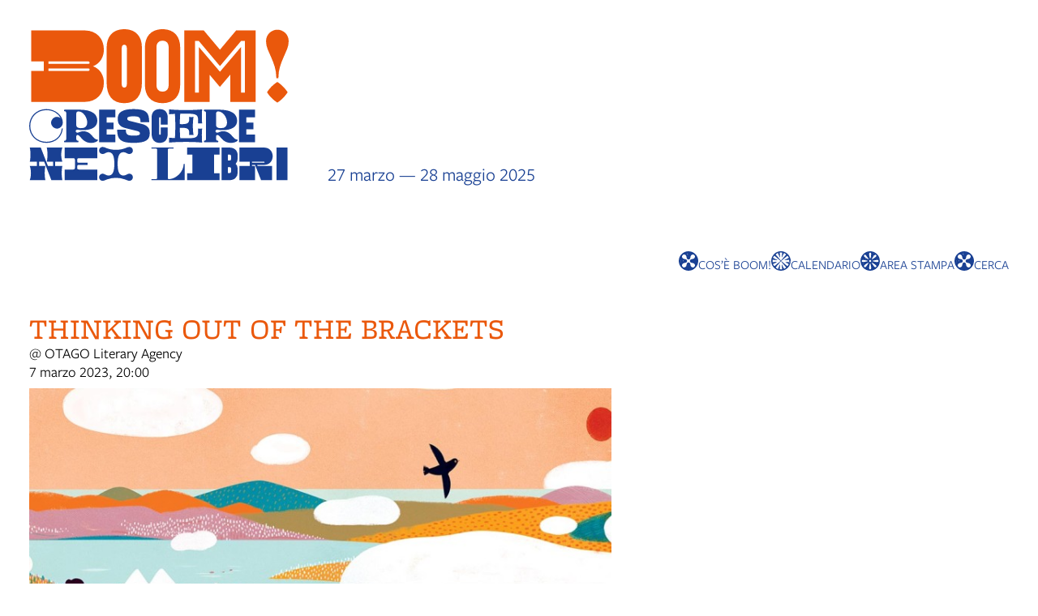

--- FILE ---
content_type: text/html; charset=UTF-8
request_url: https://www.boomcrescereneilibri.it/home-boom/boom-homecalendar/out-of-the-brackets-inaugurazione
body_size: 36042
content:
<!DOCTYPE html>
<html lang="it">
    <head>
        <meta charset="utf-8">
            <title>Thinking out of the brackets | Boom! Crescere nei Libri</title>
    <meta name="description" content="Inaugurazione&#x20;della&#x20;mostra&#x20;collettiva&#x20;dedicata&#x20;ai&#x20;dieci&#x20;anni&#x20;di&#x20;Settenove&#x20;edizioni" />

<meta name="viewport" content="user-scalable=yes, width=device-width, initial-scale=1.0, maximum-scale=5.0"/>
<meta name="mobile-web-app-capable" content="yes" />
<meta name="apple-mobile-web-app-status-bar-style" content="black" />
<meta name="msapplication-tap-highlight" content="no"/>
<meta name="theme-color" content="#ffffff" />
<meta name="developer" content="ChiaLab | communication design | www.chialab.it" />

    
<link rel="canonical" href="https://www.boomcrescereneilibri.it/objects/out-of-the-brackets-inaugurazione" />

<!-- RTF dublin core -->
<link rel="schema.DC" href="http://purl.org/dc/elements/1.1/" />
<meta name="DC.title" content="Thinking&#x20;out&#x20;of&#x20;the&#x20;brackets" />
<meta name="DC.description" content="Inaugurazione&#x20;della&#x20;mostra&#x20;collettiva&#x20;dedicata&#x20;ai&#x20;dieci&#x20;anni&#x20;di&#x20;Settenove&#x20;edizioni" />
<meta name="DC.creator" content="" />
<meta name="DC.publisher" content="" />
<meta name="DC.date" content="16&#x2F;02&#x2F;23,&#x20;09&#x3A;56" />
<meta name="DC.created" content="16&#x2F;02&#x2F;23,&#x20;09&#x3A;56" />
<meta name="DC.modified" content="27&#x2F;02&#x2F;23,&#x20;18&#x3A;33" />
<meta name="DC.type" content="events" />
<meta name="DC.format" content="text/html" />
<meta name="DC.identifier" content="out-of-the-brackets-inaugurazione" />
<meta name="DC.language" content="it" />
<meta name="DC.rights" content="" />
<meta name="DC.license" content="Creative&#x20;Commons&#x20;Attribuzione&#x20;-&#x20;condividi&#x20;allo&#x20;stesso&#x20;modo&#x20;&#x28;CC&#x20;BY-SA&#x20;4.0&#x29;" />

<!-- OG dataset -->
<meta property="og:title" content="Thinking&#x20;out&#x20;of&#x20;the&#x20;brackets" />
<meta property="og:type" content="events" />
<meta property="og:url" content="" />
<meta property="og:description" content="Inaugurazione&#x20;della&#x20;mostra&#x20;collettiva&#x20;dedicata&#x20;ai&#x20;dieci&#x20;anni&#x20;di&#x20;Settenove&#x20;edizioni" />
<meta property="og:site_name" content="" />
<meta property="og:updated_time" content="27&#x2F;02&#x2F;23,&#x20;18&#x3A;33" />
    <meta property="og:image" content="https://assets.culturabologna.it/6daa782f-25ce-40ab-99f1-00593019c972-mostra-out-of-the-brackets-1.jpg/658e92357ddaf83a37526e47323880e7e339b4c0.jpg" />

<!-- Twitter dataset -->
    <meta name="twitter:card" content="summary_large_image">
    <meta name="twitter:image" content="https://assets.culturabologna.it/6daa782f-25ce-40ab-99f1-00593019c972-mostra-out-of-the-brackets-1.jpg/658e92357ddaf83a37526e47323880e7e339b4c0.jpg">
<meta name="twitter:site" content="">
<meta name="twitter:creator" content="">
<meta name="twitter:title" content="Thinking&#x20;out&#x20;of&#x20;the&#x20;brackets">
<meta name="twitter:description" content="Inaugurazione&#x20;della&#x20;mostra&#x20;collettiva&#x20;dedicata&#x20;ai&#x20;dieci&#x20;anni&#x20;di&#x20;Settenove&#x20;edizioni">

<link href="/boom/favicon.png" type="image/png" rel="icon"><link href="/boom/favicon.png" type="image/png" rel="shortcut icon">




<link rel="stylesheet" href="/build/assets/style-DemYXr-W.css" files="plugins/Boom/resources/styles/style.css">
    </head>
    <body class="bg-surface">
                <div class="column align-center w-full" id="container">
            
            <div class="viewport grid"
                id="viewport"
                data-pubstatus=""
                data-status="on"
                data-name="Boom"
                data-uname="out-of-the-brackets-inaugurazione"
                data-display-name="Boom">
                <app-navigation class="grid w-full row align-end mb-2 main-header no-wrap">
    <a class="grid link home-link w-6 gap-1 align-baseline"
        title="vai&#x20;alla&#x20;Home&#x20;page"
        href="&#x2F;">

        <div class="w-3 logo-container p-0">
            <svg xmlns="http://www.w3.org/2000/svg" xmlns:xlink="http://www.w3.org/1999/xlink" width="320" height="186.842" viewBox="0 0 320 186.842">
    <defs>
        <clipPath id="a">
            <path d="M0,30.789H320V-156.053H0Z" transform="translate(0 156.053)" fill="none"/>
        </clipPath>
    </defs>
    <g transform="translate(0 156.053)">
        <g transform="translate(0 -156.053)" clip-path="url(#a)">
            <g class="logo-subtitle" transform="translate(0.733 145.204)">
                <path data-text="nei-libri" d="M2.23.121H-11.3a23.027,23.027,0,0,1,.431,2.414q.172,1.164.3,2.759t.129,3.534q0,1.94-.129,3.556t-.3,2.737a20.591,20.591,0,0,1-.431,2.414h8.836v5.345H-11.3a20.448,20.448,0,0,1,.69,2.414q.259,1.164.474,2.759a26.525,26.525,0,0,1,.216,3.534,27.019,27.019,0,0,1-.216,3.556q-.216,1.616-.474,2.737a17.7,17.7,0,0,1-.69,2.414H7.92a20.59,20.59,0,0,1-.431-2.414q-.172-1.121-.3-2.737t-.129-3.556q0-1.94.129-3.534t.3-2.759a23.026,23.026,0,0,1,.431-2.414H.118V17.534H6.411L15.29,40.292H28.868a20.59,20.59,0,0,1-.431-2.414q-.172-1.121-.3-2.737t-.129-3.556q0-1.94.129-3.534t.3-2.759a23.027,23.027,0,0,1,.431-2.414H20.032V17.534h8.836a17.7,17.7,0,0,1-.69-2.414Q27.919,14,27.7,12.383a27.019,27.019,0,0,1-.216-3.556A26.525,26.525,0,0,1,27.7,5.293q.216-1.595.474-2.759a20.447,20.447,0,0,1,.69-2.414H9.644a23.027,23.027,0,0,1,.431,2.414q.172,1.164.3,2.759t.129,3.534q0,1.94-.129,3.556t-.3,2.737a20.59,20.59,0,0,1-.431,2.414h7.8v5.345H11.066ZM44.449,24.15a6.215,6.215,0,0,1-.366,2.09,1.275,1.275,0,0,1-.862.819,7.25,7.25,0,0,1-1.552.129H31.8v13.1H71.97v-13.1H49.945a8.044,8.044,0,0,1-1.465-.108,1.423,1.423,0,0,1-1.272-1.272,8.043,8.043,0,0,1-.108-1.465,8.043,8.043,0,0,1,.108-1.465,1.423,1.423,0,0,1,1.272-1.272,8.043,8.043,0,0,1,1.465-.108H59.9V18.913H49.945a8.043,8.043,0,0,1-1.465-.108,1.423,1.423,0,0,1-1.272-1.272,8.043,8.043,0,0,1-.108-1.465,8.043,8.043,0,0,1,.108-1.465,1.423,1.423,0,0,1,1.272-1.272,8.043,8.043,0,0,1,1.465-.108H71.97V.121H31.8v13.1h9.871a7.25,7.25,0,0,1,1.552.129,1.275,1.275,0,0,1,.862.819,6.215,6.215,0,0,1,.366,2.09q.065,1.4.065,3.944t-.065,3.944m48.059,2.715a14.624,14.624,0,0,1-1.358,4.44,6.088,6.088,0,0,1-2.22,2.478,5.782,5.782,0,0,1-3,.776,6.562,6.562,0,0,1-2.241-.345,16.751,16.751,0,0,1-1.767-.754q-.819-.409-1.616-.754a4.463,4.463,0,0,0-1.789-.345,4.177,4.177,0,0,0-3.146,1.25,4.239,4.239,0,0,0-1.207,3.06,4.4,4.4,0,0,0,1.164,3.082,4.108,4.108,0,0,0,3.19,1.272,6.727,6.727,0,0,0,2.651-.539q1.272-.539,3.039-1.185a32.588,32.588,0,0,1,21.551,0q1.767.647,3.039,1.185a6.727,6.727,0,0,0,2.651.539,4.108,4.108,0,0,0,3.19-1.272,4.4,4.4,0,0,0,1.164-3.082,4.239,4.239,0,0,0-1.207-3.06,4.177,4.177,0,0,0-3.146-1.25,4.463,4.463,0,0,0-1.789.345q-.8.345-1.616.754a16.751,16.751,0,0,1-1.767.754,6.562,6.562,0,0,1-2.241.345,5.782,5.782,0,0,1-3-.776,6.088,6.088,0,0,1-2.22-2.478,14.624,14.624,0,0,1-1.358-4.44,41.635,41.635,0,0,1-.453-6.659,41.221,41.221,0,0,1,.453-6.638,14.888,14.888,0,0,1,1.358-4.44,6.064,6.064,0,0,1,2.22-2.5,5.782,5.782,0,0,1,3-.776,6.562,6.562,0,0,1,2.241.345,16.751,16.751,0,0,1,1.767.754q.819.409,1.616.754a4.463,4.463,0,0,0,1.789.345A4.177,4.177,0,0,0,114.6,6.8a4.239,4.239,0,0,0,1.207-3.06A4.4,4.4,0,0,0,114.642.66a4.108,4.108,0,0,0-3.19-1.272,6.727,6.727,0,0,0-2.651.539q-1.272.539-3.039,1.185a32.1,32.1,0,0,1-4.31,1.185,32.049,32.049,0,0,1-6.465.539A32.049,32.049,0,0,1,88.522,2.3a32.1,32.1,0,0,1-4.31-1.185Q82.444.466,81.173-.073a6.727,6.727,0,0,0-2.651-.539A4.108,4.108,0,0,0,75.332.66a4.4,4.4,0,0,0-1.164,3.082A4.239,4.239,0,0,0,75.375,6.8a4.177,4.177,0,0,0,3.146,1.25,4.463,4.463,0,0,0,1.789-.345q.8-.345,1.616-.754A16.751,16.751,0,0,1,83.694,6.2a6.562,6.562,0,0,1,2.241-.345,5.782,5.782,0,0,1,3,.776,6.064,6.064,0,0,1,2.22,2.5,14.888,14.888,0,0,1,1.358,4.44,41.221,41.221,0,0,1,.453,6.638,41.635,41.635,0,0,1-.453,6.659M138.822.121V1.414h5.646a1.17,1.17,0,0,1,.862.345,1.517,1.517,0,0,1,.431.819V37.706a1.347,1.347,0,0,1-.345.884,1.173,1.173,0,0,1-.948.409h-5.646v1.293h40.9V20.207h-1.293a15.764,15.764,0,0,1-.754,4.849,19.514,19.514,0,0,1-2.069,4.44,20.865,20.865,0,0,1-3.1,3.836,22.413,22.413,0,0,1-3.793,3,19.076,19.076,0,0,1-4.181,1.961,13.755,13.755,0,0,1-4.289.711,1.323,1.323,0,0,1-.862-.28,1.285,1.285,0,0,1-.431-.84V2.707a1.239,1.239,0,0,1,.366-.948,1.3,1.3,0,0,1,.927-.345h5.646V.121Zm43.835,8.621H189.3V31.672h-6.638v8.621H222.83V31.672h-6.81V8.741h6.81V.121H182.658Zm42.5,31.551h9.827a11.634,11.634,0,0,0,4.461-.776,9.063,9.063,0,0,0,3.1-2.047,8.562,8.562,0,0,0,2.435-5.927V25.638a7.318,7.318,0,0,0-2.414-5.474,9.029,9.029,0,0,0,2.414-6.681V8.871a8.677,8.677,0,0,0-.6-3.125,8.174,8.174,0,0,0-1.832-2.823A9.232,9.232,0,0,0,239.446.9a11.634,11.634,0,0,0-4.461-.776h-9.827Zm9.827-31.422a1.805,1.805,0,0,1,1.487.517,2.638,2.638,0,0,1,.409,1.638V14a2.638,2.638,0,0,1-.409,1.638,1.805,1.805,0,0,1-1.487.517h-1.9V8.871Zm0,15.388a1.805,1.805,0,0,1,1.487.517,2.638,2.638,0,0,1,.409,1.638v2.974a2.638,2.638,0,0,1-.409,1.638,1.805,1.805,0,0,1-1.487.517h-1.9V24.258Zm12.327,16.034h19.224V22.879h-3.922V21.5h3.922l7.371,18.793h13.577V22.879h-17.8l-.56-1.379h8.405a11.5,11.5,0,0,0,4.526-.841,9.956,9.956,0,0,0,3.362-2.284,9.608,9.608,0,0,0,2.09-3.405,12.106,12.106,0,0,0,.711-4.159,12.106,12.106,0,0,0-.711-4.159,9.608,9.608,0,0,0-2.09-3.405A9.956,9.956,0,0,0,282.053.961a11.5,11.5,0,0,0-4.526-.841H247.312V17.534h12.715v5.345H247.312Zm30.215-22.758a.69.69,0,0,1,0,1.379H262.613V17.534Zm15.517,22.758h13.362V.121H293.044Z"
                    transform="translate(11.304 0.612)"
                />
            </g>
            <g class="logo-subtitle" transform="translate(0 98.51)">
                <path data-text="crescere" d="M2.07.27a20.506,20.506,0,0,0-6.7,4.461,19.8,19.8,0,0,0-4.332,6.616,21.454,21.454,0,0,0-1.53,8.1,21.192,21.192,0,0,0,1.552,8.1A20.08,20.08,0,0,0-4.589,34.17a20.451,20.451,0,0,0,6.724,4.461,22.385,22.385,0,0,0,8.707,1.638,21.891,21.891,0,0,0,7.866-1.358,19.275,19.275,0,0,0,6.164-3.728,18.051,18.051,0,0,0,4.159-5.6,20.292,20.292,0,0,0,1.9-6.983H29.635A18.679,18.679,0,0,1,27.8,29.17a16.844,16.844,0,0,1-3.944,5.172,17.759,17.759,0,0,1-5.776,3.384,21.04,21.04,0,0,1-7.241,1.207,21.078,21.078,0,0,1-8.254-1.552A18.677,18.677,0,0,1-7.735,26.95a19.9,19.9,0,0,1-1.422-7.5,20.167,20.167,0,0,1,1.4-7.5A18.779,18.779,0,0,1-3.77,5.744,18.707,18.707,0,0,1,2.5,1.52,21.078,21.078,0,0,1,10.756-.032a23.078,23.078,0,0,1,5.862.711,19.148,19.148,0,0,1,4.935,2.026,17.943,17.943,0,0,1,6.832,7.22,7.128,7.128,0,0,0-2.134-1.272,7.268,7.268,0,0,0-5.323.108,7.3,7.3,0,0,0-3.836,3.858,7.23,7.23,0,0,0,0,5.582,7.36,7.36,0,0,0,3.836,3.836,7.1,7.1,0,0,0,8.017-1.681,7.4,7.4,0,0,0,1.465-2.392,7.983,7.983,0,0,0,.517-2.866A13.057,13.057,0,0,0,29.29,8.74,17.434,17.434,0,0,0,24.872,3.5,22.081,22.081,0,0,0,18.449-.053a22.487,22.487,0,0,0-7.694-1.315A22.225,22.225,0,0,0,2.07.27M54.526,2.813a13.152,13.152,0,0,1,3.405,3.276,16.9,16.9,0,0,1,2.284,4.375,13.723,13.723,0,0,1,.841,4.547,7.587,7.587,0,0,1-1.681,5.215q-1.681,1.9-5.6,1.9a9.15,9.15,0,0,1-4.806-.927,3.512,3.512,0,0,1-1.4-3.168V4.537a3.289,3.289,0,0,1,.668-2.328,2.8,2.8,0,0,1,2.09-.69,7.5,7.5,0,0,1,4.2,1.293M49.72,39.536a.443.443,0,0,0,.431-.3,1.791,1.791,0,0,0,0-1.336.443.443,0,0,0-.431-.3,1.888,1.888,0,0,1-1.7-.69,3.25,3.25,0,0,1-.453-1.81V32.511a2.234,2.234,0,0,1,.409-1.422,1.523,1.523,0,0,1,1.272-.517,2.554,2.554,0,0,1,1.681.711,17.415,17.415,0,0,1,1.746,1.789q.927,1.078,2.09,2.349a16.548,16.548,0,0,0,2.694,2.349,14.555,14.555,0,0,0,3.534,1.789,13.832,13.832,0,0,0,4.634.711,16.5,16.5,0,0,0,3.815-.388,12.219,12.219,0,0,0,2.672-.927,5.432,5.432,0,0,0,1.595-1.142,1.71,1.71,0,0,0,.539-1.034q0-.6-.56-.6a4.624,4.624,0,0,1-2.608-.754,12.072,12.072,0,0,1-2.2-1.9q-1.056-1.142-2.2-2.457A19.154,19.154,0,0,0,64.1,28.61a13.014,13.014,0,0,0-3.384-1.9,12.714,12.714,0,0,0-4.612-.754,9.228,9.228,0,0,0-2.435.28,18.278,18.278,0,0,0-1.832.6q-.819.323-1.509.582a4.139,4.139,0,0,1-1.465.259,1.858,1.858,0,0,1-1.465-.582,1.951,1.951,0,0,1-.539-1.25,1.761,1.761,0,0,1,.5-1.25,2.086,2.086,0,0,1,1.638-.582,7.09,7.09,0,0,1,1.078.086q.56.086,1.293.216t1.659.216q.927.086,2.177.086a36.054,36.054,0,0,0,7.758-.754,17.959,17.959,0,0,0,5.754-2.241,10.366,10.366,0,0,0,3.578-3.664,10.041,10.041,0,0,0,1.228-5.021,12.367,12.367,0,0,0-1.164-5.323,10.965,10.965,0,0,0-3.793-4.31A20.767,20.767,0,0,0,61.7.421,43.328,43.328,0,0,0,51.358-.635H33.04a.457.457,0,0,0-.409.3,1.473,1.473,0,0,0-.151.668A1.473,1.473,0,0,0,32.63,1a.457.457,0,0,0,.409.3,1.888,1.888,0,0,1,1.7.69,3.25,3.25,0,0,1,.453,1.81V35.1a3.25,3.25,0,0,1-.453,1.81,1.888,1.888,0,0,1-1.7.69.457.457,0,0,0-.409.3,1.555,1.555,0,0,0,0,1.336.457.457,0,0,0,.409.3Zm26.12,0H95.668v-9.4H84.892V23.545h8.621v-8.19H84.892V8.761H95.668v-9.4H75.841Zm37.715-26.293a6.356,6.356,0,0,1-1.7-.625,3.582,3.582,0,0,1-.948-.754,1.843,1.843,0,0,1-.409-.8,3.682,3.682,0,0,1-.086-.754,2.234,2.234,0,0,1,1.7-2.09,18.331,18.331,0,0,1,5.97-.668,26.214,26.214,0,0,1,4.418.3,5.436,5.436,0,0,1,2.651,1.121,4.158,4.158,0,0,1,1.293,2.241,15.756,15.756,0,0,1,.345,3.621h10.689a30.232,30.232,0,0,0-.841-7.758A9.672,9.672,0,0,0,133.6,2.1,13.265,13.265,0,0,0,127.65-.571a47.307,47.307,0,0,0-9.569-.8,43.428,43.428,0,0,0-9.181.819,17.609,17.609,0,0,0-5.97,2.328,8.792,8.792,0,0,0-3.254,3.707,11.929,11.929,0,0,0-.991,4.957,16.33,16.33,0,0,0,.539,4.44,8.722,8.722,0,0,0,1.724,3.3,9.778,9.778,0,0,0,3.017,2.349,20.415,20.415,0,0,0,4.418,1.595l14.224,3.534a8.168,8.168,0,0,1,1.832.668,3.782,3.782,0,0,1,1.013.754,1.961,1.961,0,0,1,.453.8,3.127,3.127,0,0,1,.108.8,2.153,2.153,0,0,1-.3,1.142,2.309,2.309,0,0,1-1.164.84,9.61,9.61,0,0,1-2.414.517,38.189,38.189,0,0,1-4.052.172,26.346,26.346,0,0,1-4.72-.345,6.354,6.354,0,0,1-2.866-1.185,4.277,4.277,0,0,1-1.422-2.284,14.33,14.33,0,0,1-.388-3.642H98a27.788,27.788,0,0,0,.927,7.78,10.12,10.12,0,0,0,3.233,5.043,14.049,14.049,0,0,0,6.164,2.737,48.246,48.246,0,0,0,9.763.819,52.628,52.628,0,0,0,9.784-.754,17.147,17.147,0,0,0,6.164-2.263,8.312,8.312,0,0,0,3.211-3.707,13.127,13.127,0,0,0,.927-5.129,16.727,16.727,0,0,0-.453-4.052,8.169,8.169,0,0,0-1.616-3.233,10.358,10.358,0,0,0-3.168-2.5,22.334,22.334,0,0,0-5.108-1.853Zm38.232,7.931v7.758a1.653,1.653,0,0,1-.237.948.9.9,0,0,1-.8.345.921.921,0,0,1-.754-.345,1.462,1.462,0,0,1-.28-.948V9.968a1.675,1.675,0,0,1,.237-.927.877.877,0,0,1,.8-.366,1.038,1.038,0,0,1,.733.28,1.354,1.354,0,0,1,.3,1.013v7.758h8.534V8.761a13.02,13.02,0,0,0-.582-3.922,8.886,8.886,0,0,0-1.789-3.233,8.371,8.371,0,0,0-3.082-2.177,12.878,12.878,0,0,0-8.922,0,8.371,8.371,0,0,0-3.082,2.177,8.886,8.886,0,0,0-1.789,3.233,13.02,13.02,0,0,0-.582,3.922V28.847a17.434,17.434,0,0,0,.582,4.677,9.959,9.959,0,0,0,1.789,3.6,7.943,7.943,0,0,0,3.082,2.328,12.56,12.56,0,0,0,8.922,0,7.943,7.943,0,0,0,3.082-2.328,9.959,9.959,0,0,0,1.789-3.6,17.434,17.434,0,0,0,.582-4.677V21.175ZM167.3,39.536q2.672-.172,6.53-.3t8.9-.129q5.043,0,8.771.129t6.271.3q2.974.172,5.043.431-.129-1.207-.216-2.672-.086-1.25-.151-2.974t-.065-3.75q0-1.681.065-3.125t.151-2.565q.086-1.25.216-2.328a15.83,15.83,0,0,1-1.638.172q-.733.043-1.638.022a12.868,12.868,0,0,1-1.9-.194A43.792,43.792,0,0,1,197.8,27.3a10.627,10.627,0,0,1-.56,3.319,4.676,4.676,0,0,1-1.53,2.134,7.21,7.21,0,0,1-2.759,1.207,24.066,24.066,0,0,1-4.246.539q-2.521.129-5.97.129-1.94,0-3.664-.022t-3.319-.065q-.172-1.9-.3-5t-.172-7.715a31.578,31.578,0,0,1,6.616.129,6.615,6.615,0,0,1,3.534,1.465,4.3,4.3,0,0,1,1.293,2.888,24.11,24.11,0,0,1-.108,4.353,13.336,13.336,0,0,1,2-.194q1.013-.022,1.832.022a16.022,16.022,0,0,1,1.767.172,18.451,18.451,0,0,1-.431-2.586q-.172-1.379-.3-3.491t-.129-5.129q0-3.017.129-5.129t.3-3.491a18.451,18.451,0,0,1,.431-2.586,15.291,15.291,0,0,1-2.09.194q-1.013.022-1.789-.022a15.913,15.913,0,0,1-1.724-.172,24.412,24.412,0,0,1,.108,4.375,4.277,4.277,0,0,1-1.293,2.866,6.615,6.615,0,0,1-3.534,1.465,31.578,31.578,0,0,1-6.616.129q.043-4.7.172-7.758t.3-4.957q1.595-.043,3.319-.065t3.664-.022q3.448,0,5.97.129a24.065,24.065,0,0,1,4.246.539,7.21,7.21,0,0,1,2.759,1.207,4.676,4.676,0,0,1,1.53,2.134,10.627,10.627,0,0,1,.56,3.319,43.792,43.792,0,0,1-.151,4.741,14.25,14.25,0,0,1,1.595-.172q.733-.043,1.659-.022a12.954,12.954,0,0,1,1.918.194q-.129-1.034-.216-2.328-.086-1.078-.151-2.543T202.39,8.33q0-2.026.065-3.728t.151-2.953q.086-1.465.216-2.715-2.069.259-5.043.431-2.543.172-6.271.3T182.735-.2q-5.043,0-8.9-.129t-6.53-.3q-3.1-.172-5.388-.431a16.74,16.74,0,0,1,.194,2.22q.022,1.1-.022,1.961a19.468,19.468,0,0,1-.172,1.94q.733-.086,1.853-.172.905-.086,2.263-.151L169.2,4.58q.172,2.155.323,5.776t.151,9.095q0,5.6-.151,9.2t-.323,5.711q-1.81-.086-3.168-.172t-2.263-.172q-1.121-.086-1.853-.172a16.74,16.74,0,0,1,.194,2.22q.022,1.1-.022,1.961a19.468,19.468,0,0,1-.172,1.94q2.284-.259,5.388-.431M226.937,2.813a13.152,13.152,0,0,1,3.405,3.276,16.9,16.9,0,0,1,2.284,4.375,13.723,13.723,0,0,1,.841,4.547,7.587,7.587,0,0,1-1.681,5.215q-1.681,1.9-5.6,1.9a9.15,9.15,0,0,1-4.806-.927,3.512,3.512,0,0,1-1.4-3.168V4.537a3.289,3.289,0,0,1,.668-2.328,2.8,2.8,0,0,1,2.09-.69,7.5,7.5,0,0,1,4.2,1.293m-4.806,36.723a.443.443,0,0,0,.431-.3,1.791,1.791,0,0,0,0-1.336.443.443,0,0,0-.431-.3,1.888,1.888,0,0,1-1.7-.69,3.25,3.25,0,0,1-.453-1.81V32.511a2.234,2.234,0,0,1,.409-1.422,1.523,1.523,0,0,1,1.272-.517,2.554,2.554,0,0,1,1.681.711,17.417,17.417,0,0,1,1.746,1.789q.927,1.078,2.09,2.349a16.549,16.549,0,0,0,2.694,2.349,14.555,14.555,0,0,0,3.534,1.789,13.832,13.832,0,0,0,4.634.711,16.5,16.5,0,0,0,3.815-.388,12.219,12.219,0,0,0,2.672-.927,5.433,5.433,0,0,0,1.595-1.142,1.71,1.71,0,0,0,.539-1.034q0-.6-.56-.6a4.624,4.624,0,0,1-2.608-.754,12.071,12.071,0,0,1-2.2-1.9q-1.056-1.142-2.2-2.457a19.155,19.155,0,0,0-2.586-2.457,13.014,13.014,0,0,0-3.384-1.9,12.714,12.714,0,0,0-4.612-.754,9.228,9.228,0,0,0-2.435.28,18.281,18.281,0,0,0-1.832.6q-.819.323-1.509.582a4.139,4.139,0,0,1-1.465.259A1.858,1.858,0,0,1,219.8,27.1a1.951,1.951,0,0,1-.539-1.25,1.761,1.761,0,0,1,.5-1.25,2.086,2.086,0,0,1,1.638-.582,7.09,7.09,0,0,1,1.078.086q.56.086,1.293.216t1.659.216q.927.086,2.177.086a36.054,36.054,0,0,0,7.758-.754,17.959,17.959,0,0,0,5.754-2.241,10.366,10.366,0,0,0,3.578-3.664,10.041,10.041,0,0,0,1.228-5.021,12.367,12.367,0,0,0-1.164-5.323,10.964,10.964,0,0,0-3.793-4.31A20.767,20.767,0,0,0,234.113.421,43.328,43.328,0,0,0,223.769-.635H205.45a.457.457,0,0,0-.409.3,1.473,1.473,0,0,0-.151.668,1.473,1.473,0,0,0,.151.668.457.457,0,0,0,.409.3,1.888,1.888,0,0,1,1.7.69,3.25,3.25,0,0,1,.453,1.81V35.1a3.25,3.25,0,0,1-.453,1.81,1.888,1.888,0,0,1-1.7.69.457.457,0,0,0-.409.3,1.555,1.555,0,0,0,0,1.336.457.457,0,0,0,.409.3Zm26.12,0h19.827v-9.4H257.3V23.545h8.621v-8.19H257.3V8.761h10.776v-9.4H248.251Z"
                    transform="translate(10.494 1.368)"
                />
            </g>
            <g class="logo-title" transform="translate(2.476 0)">
                <path data-text="boom" d="M0,.264V38.4H15.574V50.1H0V88.234H66.166a25.191,25.191,0,0,0,9.911-1.84,21.818,21.818,0,0,0,7.362-5,21.047,21.047,0,0,0,4.578-7.457,26.514,26.514,0,0,0,1.556-9.109A22.656,22.656,0,0,0,86.13,52.178a20.326,20.326,0,0,0-9.958-7.834,20.652,20.652,0,0,0,9.958-8.023,22.943,22.943,0,0,0,3.445-12.648,26.517,26.517,0,0,0-1.556-9.108A21.057,21.057,0,0,0,83.44,7.108a21.821,21.821,0,0,0-7.362-5A25.191,25.191,0,0,0,66.166.264ZM70.509,38.4a1.51,1.51,0,0,1,0,3.021H21.238V38.4Zm0,8.684a1.51,1.51,0,0,1,0,3.021H21.238V47.081ZM93.067,64.826a38.153,38.153,0,0,0,1.275,10.242,21.772,21.772,0,0,0,3.916,7.881,17.37,17.37,0,0,0,6.749,5.1,24.319,24.319,0,0,0,9.769,1.792,24.321,24.321,0,0,0,9.77-1.792,17.375,17.375,0,0,0,6.748-5.1,21.793,21.793,0,0,0,3.918-7.881,38.155,38.155,0,0,0,1.274-10.242V20.841a28.492,28.492,0,0,0-1.274-8.589,19.483,19.483,0,0,0-3.918-7.08A18.355,18.355,0,0,0,124.546.406a24.872,24.872,0,0,0-9.77-1.746A24.87,24.87,0,0,0,105.008.406a18.35,18.35,0,0,0-6.749,4.766,19.463,19.463,0,0,0-3.916,7.08,28.492,28.492,0,0,0-1.275,8.589Zm18.5-42.286q0-4.718,3.209-4.72t3.21,4.72V65.959q0,4.722-3.21,4.72t-3.209-4.72Zm28.694,45.118a28.524,28.524,0,0,0,1.274,8.589,19.454,19.454,0,0,0,3.918,7.08,18.307,18.307,0,0,0,6.748,4.766,28.209,28.209,0,0,0,19.539,0,18.332,18.332,0,0,0,6.749-4.766,19.471,19.471,0,0,0,3.918-7.08,28.524,28.524,0,0,0,1.274-8.589V20.841a28.53,28.53,0,0,0-1.274-8.589,19.5,19.5,0,0,0-3.918-7.08A18.36,18.36,0,0,0,171.74.406a28.209,28.209,0,0,0-19.539,0,18.335,18.335,0,0,0-6.748,4.766,19.483,19.483,0,0,0-3.918,7.08,28.53,28.53,0,0,0-1.274,8.589Zm29.261,0a9.088,9.088,0,0,1-1.794,5.663q-1.794,2.362-5.758,2.36t-5.758-2.36a9.081,9.081,0,0,1-1.794-5.663V20.841a9.086,9.086,0,0,1,1.794-5.663q1.792-2.358,5.758-2.36t5.758,2.36a9.093,9.093,0,0,1,1.794,5.663Zm63.24-23.5L258.815,13.2h4.719V76.908h-4.719V20.559L232.763,51.14,206.712,20.559v56.35h-4.72V13.2h4.72ZM212.847.264H188.778v87.97h31.149V54.727l12.742,15.1,12.932-15.2v33.6h31.148V.264H252.678L232.763,23.956Zm92.029,58.8a47.336,47.336,0,0,1,1.983-14.347A106.65,106.65,0,0,1,311.2,33.253q2.358-5.239,4.341-9.958a25.568,25.568,0,0,0,1.983-10.006,13.6,13.6,0,0,0-1.086-5.379,14.119,14.119,0,0,0-7.5-7.5,13.884,13.884,0,0,0-10.76,0,14.127,14.127,0,0,0-7.5,7.5,13.6,13.6,0,0,0-1.085,5.379A25.589,25.589,0,0,0,291.567,23.3q1.983,4.72,4.343,9.958a107.157,107.157,0,0,1,4.341,11.468,47.336,47.336,0,0,1,1.983,14.347Zm3.775,26.24a49.375,49.375,0,0,0,4.059-4.152,58.535,58.535,0,0,0,3.587-4.72,58.747,58.747,0,0,0-3.587-4.72,49.561,49.561,0,0,0-4.059-4.153,34.041,34.041,0,0,0-5.1-3.87,36.809,36.809,0,0,0-5.427,4.106,47.97,47.97,0,0,0-4.011,4.107,40.943,40.943,0,0,0-3.3,4.531,41.054,41.054,0,0,0,3.3,4.531,47.451,47.451,0,0,0,4.011,4.106,36.567,36.567,0,0,0,5.427,4.107,33.888,33.888,0,0,0,5.1-3.871"
                    transform="translate(0 1.34)"
                />
            </g>
        </g>
    </g>
</svg>
        </div>

                    <div class="w-3 f-3 sans home-subtitle">27&#x20;marzo&#x20;&#x2014;&#x20;28&#x20;maggio&#x20;2025</div>
            </a>
    <div class="start menu row w-6 pt-5" slot="menu">
        <nav class="row w-full py-2 end">
            
    <div class="boom-menu">
                    <svg xmlns="http://www.w3.org/2000/svg" width="26" height="26" viewBox="0 0 26 26">
                <path id="Tracciato_503" data-name="Tracciato 503" d="M13.884-24.206a12.967,12.967,0,0,1,4.739.909,13.073,13.073,0,0,1,4.166,2.6,13.1,13.1,0,0,1,2.963,4.1,12.444,12.444,0,0,1,1.132,5.368A12.459,12.459,0,0,1,25.822-6.09a13.565,13.565,0,0,1-2.838,4.138A12.957,12.957,0,0,1,18.86.8a12.445,12.445,0,0,1-4.892.992A12.555,12.555,0,0,1,8.81.732,13.4,13.4,0,0,1,4.658-2.12,13.322,13.322,0,0,1,1.89-6.258a12.363,12.363,0,0,1-1.006-4.92A12.824,12.824,0,0,1,1.876-16.2a13.2,13.2,0,0,1,2.74-4.152A12.888,12.888,0,0,1,8.74-23.172,12.747,12.747,0,0,1,13.884-24.206ZM19.7-2.6a2.654,2.654,0,0,0,1.09-.224,2.9,2.9,0,0,0,.881-.6,2.9,2.9,0,0,0,.6-.881,2.587,2.587,0,0,0,.224-1.062,2.8,2.8,0,0,0-.433-1.663,3.051,3.051,0,0,0-1.132-.951,6.421,6.421,0,0,0-1.58-.531q-.881-.182-1.747-.433a2.328,2.328,0,0,1-1.342-.867,2.264,2.264,0,0,1-.475-1.37,2.206,2.206,0,0,1,.28-1.16,2.211,2.211,0,0,1,.727-.741,4.125,4.125,0,0,1,1.006-.447q.559-.168,1.132-.294t1.1-.266a3.81,3.81,0,0,0,.923-.363,3.046,3.046,0,0,0,1.146-1.16,3.008,3.008,0,0,0,.419-1.5,2.32,2.32,0,0,0-.28-1.146,3.314,3.314,0,0,0-.685-.867,2.785,2.785,0,0,0-.895-.545,2.622,2.622,0,0,0-.909-.182,2.857,2.857,0,0,0-1.817.615,3.227,3.227,0,0,0-1.09,1.51,6.976,6.976,0,0,0-.294,1.132q-.1.573-.238,1.132a3.827,3.827,0,0,1-.811,1.691,1.918,1.918,0,0,1-1.51.629,2.416,2.416,0,0,1-1.649-.587A2.8,2.8,0,0,1,11.48-15.4q-.14-.7-.308-1.5a5.194,5.194,0,0,0-.531-1.454,3.176,3.176,0,0,0-.992-1.09,2.826,2.826,0,0,0-1.635-.433,2.383,2.383,0,0,0-1.1.266,2.911,2.911,0,0,0-.881.685,3.331,3.331,0,0,0-.573.937,2.7,2.7,0,0,0-.21,1.02,2.834,2.834,0,0,0,.685,1.859A3,3,0,0,0,7.65-14.058q.839.2,1.622.349a5.611,5.611,0,0,1,1.384.447,2.593,2.593,0,0,1,.965.783,2.232,2.232,0,0,1,.363,1.356,2.036,2.036,0,0,1-.391,1.216,2.594,2.594,0,0,1-.965.741,6.612,6.612,0,0,1-1.356.447q-.755.168-1.538.335A3.267,3.267,0,0,0,6.811-8a3.28,3.28,0,0,0-.783.643,3.247,3.247,0,0,0-.545.853A2.466,2.466,0,0,0,5.273-5.5a2.911,2.911,0,0,0,.21,1.1,3.134,3.134,0,0,0,.573.923,2.746,2.746,0,0,0,.853.643A2.368,2.368,0,0,0,7.957-2.6a3.2,3.2,0,0,0,2.111-.783A3.21,3.21,0,0,0,11.2-5.419a13.539,13.539,0,0,1,.294-1.552,4.642,4.642,0,0,1,.489-1.23,2.291,2.291,0,0,1,.8-.811A2.328,2.328,0,0,1,14-9.3a1.972,1.972,0,0,1,1.342.517A3.046,3.046,0,0,1,16.2-7.432,6.4,6.4,0,0,1,16.512-6.1a6.95,6.95,0,0,0,.308,1.356,3.091,3.091,0,0,0,1.1,1.552A2.877,2.877,0,0,0,19.7-2.6ZM12.29-20.544a1.168,1.168,0,0,0-.056.2.706.706,0,0,0,.252.475q.252.252.363.252a.321.321,0,0,0,.252-.14.448.448,0,0,0,.112-.28.555.555,0,0,0-.056-.252.2.2,0,0,0-.2-.112.879.879,0,0,0-.14.014.879.879,0,0,1-.14.014A.536.536,0,0,1,12.29-20.544ZM6.308-11.737v.14q0,.14.056.14a.492.492,0,0,0,.377-.168.5.5,0,0,0,.154-.335.416.416,0,0,0-.056-.21.206.206,0,0,0-.2-.1q-.252,0-.252.2A.64.64,0,0,1,6.308-11.737Zm5.983-8.806a3.309,3.309,0,0,0,.363-.126.309.309,0,0,0,.168-.322.148.148,0,0,0-.168-.168q-.308,0-.322.238A2.876,2.876,0,0,1,12.29-20.544ZM3.6-11.374a.2.2,0,0,0-.2-.14q-.252.112-.252.224,0,.2.168.2A.247.247,0,0,0,3.6-11.374Zm.112,1.566q-.2,0-.224.14,0,.252.308.252a.124.124,0,0,0,.14-.14Q3.931-9.808,3.708-9.808Zm-.391-.475q.084-.028.2-.056a.15.15,0,0,0,.112-.168q0-.112-.14-.112t-.168.056a.248.248,0,0,0-.028.112A.389.389,0,0,0,3.316-10.283Zm3.131.084q.168-.028.168-.252a.1.1,0,0,0-.112-.112.129.129,0,0,0-.14.084.46.46,0,0,0-.028.14Q6.336-10.2,6.447-10.2Zm7.409-11.854q.168-.084.168-.2a.1.1,0,0,0-.112-.112q-.224,0-.224.2,0,.084.056.1A.46.46,0,0,0,13.856-22.053ZM25.067-11.6a.546.546,0,0,1-.112.042q-.056.014-.056.1,0,.028.168.112.168,0,.168-.112,0-.084-.056-.084A.161.161,0,0,1,25.067-11.6Zm-19.29-.5q-.14.084-.14.168a.049.049,0,0,0,.056.056.33.33,0,0,0,.14-.042.134.134,0,0,0,.084-.126Q5.916-12.1,5.776-12.1Zm10.6-8.778q0-.14-.112-.14-.14,0-.14.112a.11.11,0,0,0,.084.112A.188.188,0,0,0,16.372-20.879ZM4.854-9.081a.127.127,0,0,1-.07-.07.065.065,0,0,0-.07-.042.074.074,0,0,0-.084.084q0,.14.112.14Q4.8-8.969,4.854-9.081Zm9.03-10.987q.056-.056.07-.042t.014-.07a.074.074,0,0,0-.084-.084.1.1,0,0,0-.112.112Q13.772-20.124,13.884-20.068Zm-2.628-.671a.49.49,0,0,1-.14.056.4.4,0,0,1,.07.084.151.151,0,0,0,.07.056.161.161,0,0,0,.112-.056A.3.3,0,0,1,11.256-20.739ZM10.865-.554A.057.057,0,0,0,10.851-.6a.111.111,0,0,1-.014-.07l-.112.084q0,.028.056.084Q10.809-.5,10.865-.554ZM7.985-11.737l-.028.056q0,.084.056.084l.056-.056A.074.074,0,0,0,7.985-11.737ZM5.441-9.64q.028,0,.084.056l.028-.028A.161.161,0,0,0,5.5-9.724ZM11.7-21.354l.084.084a.049.049,0,0,0,.056-.056l-.084-.056q-.028,0-.028.014T11.7-21.354ZM5.3-12.436l-.028-.056a.161.161,0,0,1-.112.056l.056.056Q5.245-12.38,5.3-12.436Zm6.458-5.172v.084a.025.025,0,0,0,.028.028l.056-.056Q11.843-17.608,11.759-17.608Zm-.447-1.845q0-.084-.056-.084-.028,0-.028.084ZM5.133-8.522a.081.081,0,0,1,.028-.056q-.084,0-.084.056ZM12.151-21.41a.049.049,0,0,0-.056-.056A.049.049,0,0,0,12.151-21.41Zm-5.731,7.8q.056,0,.056-.028a.081.081,0,0,0-.056-.028Zm6.822-7.3h-.056l.028.056Zm-.978,3.243-.056-.028v.056Z" transform="translate(-0.884 24.206)"/>
            </svg>
                <a title="vai&#x20;al&#x20;dettaglio&#x20;di&#x3A;&#x20;Cos&#x2019;&#x00E8;&#x20;BOOM&#x21;"
            target="_self"
            href="&#x2F;objects&#x2F;cos-e-boom"
            >
            Cos’è BOOM!
        </a>
    </div>
    <div class="boom-menu">
                    <svg xmlns="http://www.w3.org/2000/svg" width="26" height="25.972" viewBox="0 0 26 25.972">
                <path id="Tracciato_505" data-name="Tracciato 505" d="M26.656-9.613a2.236,2.236,0,0,1,.084.588,3.058,3.058,0,0,1-.1.77,6.868,6.868,0,0,1-.238.742,13.553,13.553,0,0,1-2.031,3.978A13.565,13.565,0,0,1,21.4-.606,12.951,12.951,0,0,1,17.816,1.2a12.62,12.62,0,0,1-3.88.616A12.485,12.485,0,0,1,8.781.753,13.128,13.128,0,0,1,4.662-2.1,13.442,13.442,0,0,1,1.931-6.237a12.37,12.37,0,0,1-.995-4.889A12.666,12.666,0,0,1,2.211-16.87a13.862,13.862,0,0,1,3.6-4.483q.476-.392.981-.756A4.96,4.96,0,0,1,7.856-22.7a17.891,17.891,0,0,0,1.765-.714,6.512,6.512,0,0,1,1.849-.546q.644-.084,1.3-.14t1.3-.056a12.746,12.746,0,0,1,3.18.406,12.631,12.631,0,0,1,3,1.191,13.257,13.257,0,0,1,2.606,1.891,11.741,11.741,0,0,1,2.031,2.48,16.9,16.9,0,0,1,1.471,3.11,10.016,10.016,0,0,1,.574,3.362q0,.168-.014.35t-.014.35a.333.333,0,0,1-.224.322q-.224.1-.224.154,0,.112.2.238a.355.355,0,0,1,.2.294A.749.749,0,0,1,26.656-9.613Zm-5.968.644a.586.586,0,0,1-.364-.21.54.54,0,0,1-.112-.322.57.57,0,0,1,.084-.322q.084-.126.5-.126a.714.714,0,0,1,.364.07.543.543,0,0,1,.168.154q.056.084.1.154a.138.138,0,0,0,.126.07.382.382,0,0,0,.28-.168.482.482,0,0,1,.392-.168,11.435,11.435,0,0,1,1.331.084,5.98,5.98,0,0,1,1.275.28h0a.941.941,0,0,1,.154.21.226.226,0,0,0,.21.126,1.484,1.484,0,0,0,.378-.056q.21-.056.21-.224,0-.14-.112-.126a.386.386,0,0,1-.224-.042.517.517,0,0,1-.28-.378,2.938,2.938,0,0,1-.056-.6q0-.308.014-.644t.014-.644a2.074,2.074,0,0,0-.084-.644.347.347,0,0,0-.364-.252q-1.485.056-2.97.2t-2.942.364a.2.2,0,0,0-.084.014.2.2,0,0,1-.084.014.124.124,0,0,1-.14-.14q0-.084.5-.35t1.177-.588q.672-.322,1.359-.644t1.051-.49q.224-.112.574-.28t.686-.35a5.767,5.767,0,0,0,.574-.35q.238-.168.238-.28,0-.028-.056-.084a1.43,1.43,0,0,1-.6-.532q-.238-.364-.448-.742t-.42-.7a.8.8,0,0,0-.546-.378q-.14,0-.5.336-1.709,1.429-3.39,2.844t-3.362,2.844q-.252.224-.63.532t-.378.56q0,.112.168.168a4.478,4.478,0,0,1,1.121.658q.5.406.981.827L22.117-4.57a1.245,1.245,0,0,0,.532.308q.112,0,.406-.392t.588-.869q.294-.476.518-.9a2.439,2.439,0,0,0,.224-.476q0-.14-.392-.378t-.953-.518q-.56-.28-1.177-.56t-1.065-.5a.4.4,0,0,1,.224-.056q.14,0,.14-.168a.4.4,0,0,0-.07-.238.214.214,0,0,0-.182-.1q-.2,0-.2.168A1.179,1.179,0,0,1,20.688-8.969Zm-6.752-13.5q-.168,0-.364-.014t-.364-.014a1.706,1.706,0,0,0-.616.1q-.252.1-.252.49.14,1.513.266,2.984t.35,2.984a.31.31,0,0,0,.014.1.31.31,0,0,1,.014.1.1.1,0,0,1-.112.112q-.056,0-.1-.084a1.284,1.284,0,0,1-.07-.168q-.56-1.121-1.107-2.227T10.49-20.344a.263.263,0,0,1-.07-.154,1.293,1.293,0,0,1-.014-.182.936.936,0,0,0-.42-.784,1.283,1.283,0,0,0-.672-.308q-.28,0-.336.14a1.738,1.738,0,0,1-.532.6q-.336.238-.658.434t-.56.364a.462.462,0,0,0-.238.364,1.238,1.238,0,0,0,.266.476q.266.364.644.813t.8.911q.42.462.756.77a7.857,7.857,0,0,1,1.177,1.429,7.857,7.857,0,0,0,1.177,1.429,5.257,5.257,0,0,1,.56.6q.308.378.6.742t.546.63q.252.266.392.266a.689.689,0,0,0,.35-.21,5.4,5.4,0,0,0,.5-.518q.266-.308.532-.644t.462-.56q1.261-1.485,2.494-2.942t2.494-2.914a.428.428,0,0,0,.14-.308q0-.112-.392-.42a10.312,10.312,0,0,0-.883-.616q-.49-.308-.911-.546a2.372,2.372,0,0,0-.476-.238q-.14,0-.35.322a8.99,8.99,0,0,0-.448.784q-.238.462-.476.953t-.378.8q-.14.308-.378.827t-.476,1.023q-.238.5-.448.883T15-15.749q-.084,0-.084-.056a.574.574,0,0,1,.07-.252.622.622,0,0,0,.07-.28q.056-1.345.252-2.746a19.6,19.6,0,0,0,.2-2.718.716.716,0,0,0-.168-.56,1.12,1.12,0,0,0-.672-.14q-.14,0-.322.014T13.936-22.473ZM13.8.053q.168,0,.364.014t.392.014a1.947,1.947,0,0,0,.644-.1.432.432,0,0,0,.28-.462,20.3,20.3,0,0,0-.21-2.872q-.21-1.471-.35-2.9a1.719,1.719,0,0,1,.014-.238q.014-.1.1-.1t.406.63q.322.63.756,1.5t.869,1.793q.434.925.714,1.485.2.448.476.448a1.091,1.091,0,0,0,.392-.14,5.108,5.108,0,0,0,.588-.35q.308-.21.644-.42t.588-.378q.364-.2.364-.42a.948.948,0,0,0-.224-.5q-1.485-1.765-3-3.474T14.692-9.977a2.549,2.549,0,0,0-.392-.448.526.526,0,0,0-.336-.14q-.224,0-.714.518T12.157-8.815q-.6.714-1.2,1.485T9.9-6.055l-.224.28a.345.345,0,0,1-.28.14.371.371,0,0,1-.182-.056.371.371,0,0,0-.182-.056q-.14,0-.14.168a.451.451,0,0,0,.056.2.451.451,0,0,1,.056.2,1.194,1.194,0,0,1-.308.56q-.308.392-.672.812t-.672.8a1.177,1.177,0,0,0-.308.518q0,.112.364.42t.827.644a9.33,9.33,0,0,0,.911.588,1.707,1.707,0,0,0,.588.252.876.876,0,0,0,.448-.2q.28-.2.28-.336a.243.243,0,0,0-.07-.14.263.263,0,0,1-.07-.168.242.242,0,0,1,.084-.168A23.04,23.04,0,0,1,11.5-4.052q.616-1.191,1.2-2.423.028-.056.07-.154a.136.136,0,0,1,.126-.1.161.161,0,0,1,.056.112.31.31,0,0,1-.014.1.31.31,0,0,0-.014.1l-.5,5.043q-.028.252-.042.434t-.014.322q0,.5.28.588A4.918,4.918,0,0,0,13.8.053ZM2.729-11.21q-.028,0-.028.2a7.021,7.021,0,0,0,.056,1.135q.056.266.448.266a13.8,13.8,0,0,0,2.269-.2,13.649,13.649,0,0,1,2.241-.2.77.77,0,0,1,.322.07q.154.07.154.322,0,.112-.5.406t-1.2.644q-.7.35-1.443.686t-1.191.56q-.42.224-.42.476a.919.919,0,0,0,.14.42q.14.252.336.546t.42.574q.224.28.364.476.336.532.532.532a.4.4,0,0,0,.238-.1q.126-.1.35-.294Q7.072-5.719,8.277-6.755t2.438-2.1q.224-.168.42-.322a.706.706,0,0,1,.448-.154,1.021,1.021,0,0,1,.168.014,1.021,1.021,0,0,0,.168.014q.14,0,.14-.084a.451.451,0,0,0-.056-.2.43.43,0,0,1-.056-.168.494.494,0,0,1,.21-.35q.21-.182.462-.378t.462-.378a.494.494,0,0,0,.21-.35q0-.112-.336-.448t-.812-.728q-.476-.392-.995-.812t-.883-.728q-1.177-.981-2.311-1.961T5.671-17.85a.822.822,0,0,0-.448-.224q-.168,0-.49.392a8.718,8.718,0,0,0-.616.855q-.294.462-.518.855a3.442,3.442,0,0,0-.224.42q0,.252.588.532l5.015,2.466a.882.882,0,0,0,.21.1q.126.042.126.126a.149.149,0,0,1-.168.168.922.922,0,0,1-.28-.056l-4.735-.5q-.308-.028-.518-.042t-.35-.014q-.392,0-.476.154a1.53,1.53,0,0,0-.084.63q0,.14.014.378T2.729-11.21ZM25.535-8.24q-.224.056-.224.168a.428.428,0,0,0,.14.308.4.4,0,0,0,.28.14q.168,0,.168-.2Q25.9-8.24,25.535-8.24ZM10.1-22.809q-.056-.14-.14-.14a.189.189,0,0,0-.168.084.707.707,0,0,0-.084.168.149.149,0,0,0,.168.168Q10.1-22.529,10.1-22.809ZM3.149-17.626a.2.2,0,0,0,.224-.224q0-.056-.14-.112-.2,0-.2.224A.1.1,0,0,0,3.149-17.626ZM10.182.865q.28-.056.28-.252a.074.074,0,0,0-.084-.084.789.789,0,0,1-.2.126q-.14.07-.14.126Q10.042.809,10.182.865Zm12.3-10.2a.132.132,0,0,0-.112-.14.881.881,0,0,0-.14.014q-.084.014-.084.126t.168.112A.15.15,0,0,0,22.481-9.333ZM17.886-7.063a.326.326,0,0,1-.056.084.081.081,0,0,0-.028.056q0,.14.2.14a.1.1,0,0,0,.112-.112Q18.111-7.063,17.886-7.063Zm7.481.5a.173.173,0,0,0-.14.2q0,.112.14.112t.14-.2Q25.451-6.559,25.367-6.559ZM10.266.081q-.028-.112-.112-.112a.321.321,0,0,0-.1.028.109.109,0,0,0-.07.112A.1.1,0,0,0,10.1.221.186.186,0,0,0,10.21.179.121.121,0,0,0,10.266.081ZM9.509-10.145l-.224.112q-.112,0-.112-.056t.084-.112a.272.272,0,0,1,.14-.056A.1.1,0,0,1,9.509-10.145ZM26.348-8.969q-.14,0-.14.112a.15.15,0,0,0,.112.168q.112,0,.112-.084A.487.487,0,0,0,26.348-8.969Zm-14.877-4.9q0-.112-.14-.112l-.112.084a.124.124,0,0,0,.14.14Q11.442-13.76,11.47-13.872ZM25-5.27q-.028-.084-.168-.084-.056,0-.056.084t.14.084Zm-3.026-3.5a.045.045,0,0,1-.042-.028.045.045,0,0,0-.042-.028q-.112,0-.112.084a.074.074,0,0,0,.084.084Q21.893-8.66,21.977-8.773Zm4.679-.841a.679.679,0,0,1-.084-.1.126.126,0,0,0-.112-.042.114.114,0,0,0-.084.028q.056.112.14.1A.226.226,0,0,1,26.656-9.613ZM21.781-19.727q.056-.056.07-.042t.014-.042a.074.074,0,0,0-.084-.084.074.074,0,0,0-.084.084ZM7.268-4.794a.312.312,0,0,1-.028-.14q-.056.056-.1.042T7.1-4.85q0,.028.056.084A.162.162,0,0,1,7.268-4.794ZM22.593-19.783q-.056-.028-.042-.056t-.042-.028a.114.114,0,0,0-.084.028q.056.112.084.112Q22.481-19.727,22.593-19.783ZM21-18.242q-.084.084-.084.112a.222.222,0,0,0,.14-.028Q21.052-18.186,21-18.242Zm-10.17-4.539q0,.112.028.112.056-.028.056-.056Q10.91-22.781,10.826-22.781Zm14.6,8.125q0,.112.028.112l.056-.056Q25.507-14.656,25.423-14.656ZM6.007-18.186l-.056.028a.05.05,0,0,0,.056.056l.028-.028a.081.081,0,0,0,.028-.056Zm19.444,3.11-.028.028a.05.05,0,0,0,.056.056.05.05,0,0,0,.056-.056A.114.114,0,0,0,25.451-15.076Zm-3.026,1.149-.056-.028-.056.056a.025.025,0,0,0,.028.028H22.4A.081.081,0,0,0,22.425-13.928Zm-3.95-2.241q-.084,0-.084.056,0,.028.056.028v-.028A.081.081,0,0,0,18.475-16.169Zm.2,6.052q-.056.056-.084.056t-.056-.084A.312.312,0,0,0,18.671-10.117ZM9.565-.031a.025.025,0,0,1,.028-.028.249.249,0,0,0-.112-.028Q9.481-.031,9.565-.031Zm2.1-23.338q0-.056-.028-.056l-.056.028a.05.05,0,0,0,.056.056A.025.025,0,0,1,11.667-23.37ZM4.1-18.887q0-.056-.028-.056a.025.025,0,0,0-.028.028.081.081,0,0,0,.028.056Zm14.429,8.741-.028-.028-.028-.028h.056Zm4.9-7.677v.056l.056-.028Zm-3.222.672-.028-.056v.056Zm-2.97,9.47-.028-.028v.028Z" transform="translate(-0.936 24.154)"/>
            </svg>
                <a title="vai&#x20;al&#x20;dettaglio&#x20;di&#x3A;&#x20;Calendario"
            target="_self"
            href="&#x2F;objects&#x2F;calendar-boom"
            >
            Calendario
        </a>
    </div>
    <div class="boom-menu">
                    <svg xmlns="http://www.w3.org/2000/svg" width="26" height="26.084" viewBox="0 0 26 26.084">
                <path id="Tracciato_504" data-name="Tracciato 504" d="M.936-11.122a12.883,12.883,0,0,1,.995-5.015,13.185,13.185,0,0,1,2.746-4.175,13.062,13.062,0,0,1,4.147-2.844,12.8,12.8,0,0,1,5.2-1.051,11.718,11.718,0,0,1,2.55.28,13.357,13.357,0,0,1,2.423.784,15,15,0,0,1,2.2,1.177,12.243,12.243,0,0,1,1.849,1.457,12.425,12.425,0,0,1,2.914,4.315,13.392,13.392,0,0,1,.981,5.043,12.308,12.308,0,0,1-1.121,5.281A13.333,13.333,0,0,1,22.859-1.75,13.511,13.511,0,0,1,18.7.925a12.389,12.389,0,0,1-4.735.953A12.523,12.523,0,0,1,8.837.785Q1.468-2.437.936-11.122Zm14.4-9.33A2.534,2.534,0,0,0,15-21.825a1.194,1.194,0,0,0-1.093-.532,1.207,1.207,0,0,0-.981.49,2.025,2.025,0,0,0-.392,1.3,12.925,12.925,0,0,0,.406,3.138q.406,1.625.8,2.97a.361.361,0,0,0,.168.224q.224,0,.308-.294t.154-.63a3.31,3.31,0,0,1,.2-.63A.441.441,0,0,1,15-16.081a.452.452,0,0,0,.308-.1.305.305,0,0,0,.112-.238.707.707,0,0,0-.252-.476.777.777,0,0,1-.252-.56,5.382,5.382,0,0,1,.21-1.471A5.58,5.58,0,0,0,15.337-20.452Zm6.976,2.325a1.392,1.392,0,0,0-.392-.981,1.286,1.286,0,0,0-.981-.42,1.034,1.034,0,0,0-.574.154,3.219,3.219,0,0,0-.448.35q-.21.2-.406.35a.706.706,0,0,1-.448.154.2.2,0,0,1-.084-.014.2.2,0,0,0-.084-.014.231.231,0,0,0-.168.1.318.318,0,0,0-.084.21.461.461,0,0,0,.028.14.461.461,0,0,1,.028.14.782.782,0,0,1-.2.532,2.752,2.752,0,0,0-.336.476l-1.989,3.138q-.056.084-.112.182a.371.371,0,0,0-.056.182.2.2,0,0,0,.224.224.622.622,0,0,0,.308-.1l.308-.182q1.289-.841,2.676-1.7a10.467,10.467,0,0,0,2.4-2A1.4,1.4,0,0,0,22.313-18.126Zm.813,5.491a.7.7,0,0,0-.308-.056,1.139,1.139,0,0,0-.49.112,2.341,2.341,0,0,1-.49.168q-.5.084-1.331.238t-1.6.322q-.77.168-1.345.35t-.574.35a.211.211,0,0,0,.168.2l.28.056q1.429.42,2.886.784a12.085,12.085,0,0,0,2.942.364,2.252,2.252,0,0,0,1.359-.378,1.2,1.2,0,0,0,.518-1.023,1.194,1.194,0,0,0-.63-1.149A2.9,2.9,0,0,0,23.126-12.635Zm-.812,8.489a1.854,1.854,0,0,0-.336-.939,3.592,3.592,0,0,0-.672-.686,25.341,25.341,0,0,0-2.255-1.653q-1.163-.756-2.4-1.457a1.564,1.564,0,0,1-.21-.126.32.32,0,0,0-.182-.07.2.2,0,0,0-.154.084.243.243,0,0,0-.07.14.355.355,0,0,0,.07.21q.07.1.126.182.56,1.037,1.2,2.017l1.289,1.961a6.877,6.877,0,0,0,.911,1.107,1.747,1.747,0,0,0,1.275.546,1.42,1.42,0,0,0,.981-.378A1.212,1.212,0,0,0,22.313-4.146ZM12.535-1.96a2.857,2.857,0,0,0,.336,1.415,1.156,1.156,0,0,0,1.093.6A1.234,1.234,0,0,0,15.029-.5a2.192,2.192,0,0,0,.392-1.289,23.2,23.2,0,0,0-.476-3.026q-.336-1.485-.756-3a.694.694,0,0,1-.07-.21q-.014-.1-.154-.126-.14,0-.294.364a6.294,6.294,0,0,0-.294.939q-.14.574-.294,1.275t-.266,1.387Q12.7-3.5,12.633-2.9T12.535-1.96ZM4.494-12.607a2.6,2.6,0,0,0-1.247.308,1.106,1.106,0,0,0-.574,1.065,1.339,1.339,0,0,0,.5,1.051,1.864,1.864,0,0,0,1.261.434,20.714,20.714,0,0,0,3.068-.392,30.451,30.451,0,0,0,3.012-.784,1.987,1.987,0,0,1,.252-.084q.112-.028.112-.2,0-.112-.364-.252a7.711,7.711,0,0,0-.953-.28q-.588-.14-1.317-.28T6.82-12.285q-.7-.126-1.317-.21T4.494-12.607ZM6.988-2.8a2.023,2.023,0,0,0,1.247-.658A10.623,10.623,0,0,0,9.537-5q.644-.911,1.219-1.891t.995-1.737q.028-.056.07-.126a.294.294,0,0,0,.042-.154.149.149,0,0,0-.168-.168.294.294,0,0,0-.154.042q-.07.042-.126.07-1.317.728-2.55,1.527A22.543,22.543,0,0,0,6.483-5.659a3.118,3.118,0,0,0-.6.672,1.5,1.5,0,0,0-.238.841,1.3,1.3,0,0,0,.364.939A1.391,1.391,0,0,0,6.988-2.8ZM10.91-15.212,8.893-18.07a8.082,8.082,0,0,0-.841-.981,1.5,1.5,0,0,0-1.093-.476,1.249,1.249,0,0,0-.981.448,1.369,1.369,0,0,0-.392.9,1.5,1.5,0,0,0,.28.8,4.885,4.885,0,0,0,.714.855,8.971,8.971,0,0,0,.953.8,7.223,7.223,0,0,0,1.023.63,13.779,13.779,0,0,1,1.345.8q.644.434,1.289.827.084.056.182.126a.355.355,0,0,0,.21.07.226.226,0,0,0,.182-.084.243.243,0,0,0,.07-.14.785.785,0,0,0-.112-.294q-.112-.21-.252-.462t-.308-.5q-.168-.252-.28-.448Zm1.625,4.063a1.465,1.465,0,0,0,.42,1.009,1.365,1.365,0,0,0,1.009.392,1.415,1.415,0,0,0,1.009-.434,1.409,1.409,0,0,0,.448-1.051,1.344,1.344,0,0,0-.42-.981,1.344,1.344,0,0,0-.981-.42,1.423,1.423,0,0,0-1.037.448A1.423,1.423,0,0,0,12.535-11.15ZM8.052-14.064q-.28.056-.28.28a.4.4,0,0,0,.112.266.332.332,0,0,0,.252.126q.252,0,.252-.224a.78.78,0,0,0-.056-.336Q8.277-14.064,8.052-14.064ZM5.195-7.312a.461.461,0,0,1,.014-.112.461.461,0,0,0,.014-.112q0-.084-.14-.084a.2.2,0,0,0-.2.112.556.556,0,0,0-.056.252q0,.364.252.364.112,0,.112-.14a.31.31,0,0,0-.014-.1.31.31,0,0,1-.014-.1A.114.114,0,0,1,5.195-7.312ZM18.923-22.049a.274.274,0,0,0-.252.28q0,.2.14.2a.28.28,0,0,0,.224-.1.353.353,0,0,0,.084-.238Q19.119-22.049,18.923-22.049Zm5.772,8.377q-.168,0-.168.14a.634.634,0,0,0,.042.224.174.174,0,0,0,.182.112.124.124,0,0,0,.14-.14Q24.891-13.615,24.695-13.672Zm-.14-2.858a.132.132,0,0,0-.14-.112q-.2,0-.2.14,0,.168.112.168Q24.555-16.333,24.555-16.529Zm-4.062,3.11a.173.173,0,0,0-.2-.2q-.14,0-.14.168,0,.14.2.14A.132.132,0,0,0,20.492-13.419ZM10.91-15.212a1.806,1.806,0,0,0,.224-.014.214.214,0,0,0,.168-.154q0-.028-.084-.112a.081.081,0,0,0-.056-.028q-.056,0-.14.126A1.988,1.988,0,0,0,10.91-15.212Zm-1.849.9q-.056-.168-.2-.168-.112,0-.112.14a.18.18,0,0,0,.2.168A.132.132,0,0,0,9.061-14.316Zm12.972-.728q.14,0,.14-.112-.056-.168-.2-.168-.14.056-.14.14A.173.173,0,0,0,22.033-15.044Zm-16.782.953q-.168,0-.2.112,0,.168.112.168a.859.859,0,0,0,.112-.014q.084-.014.084-.154A.1.1,0,0,0,5.251-14.092Zm11.655-3.222a.15.15,0,0,0,.112-.168.1.1,0,0,0-.112-.112.124.124,0,0,0-.14.14Q16.766-17.37,16.906-17.314Zm.112-3.642q0-.14-.112-.14a.124.124,0,0,0-.14.14q0,.112.14.112A.1.1,0,0,0,17.018-20.956ZM10.154-2.773a.248.248,0,0,1-.07-.112q-.014-.056-.1-.056a.074.074,0,0,0-.084.084.19.19,0,0,0,.056.14q.056.056.084.056Q10.126-2.661,10.154-2.773ZM8.445-14.54q-.112-.112-.168-.112a.1.1,0,0,0-.112.112q0,.14.112.14Q8.361-14.4,8.445-14.54ZM26.4-11.878q0-.14-.112-.14a.1.1,0,0,0-.112.112.11.11,0,0,0,.084.112Q26.4-11.794,26.4-11.878Zm-4.623-1.261-.112-.056q-.112,0-.112.14a.161.161,0,0,0,.112.056Q21.781-13,21.781-13.139ZM7.66-9.5a.152.152,0,0,1-.07-.056q-.014-.028-.07-.028a.074.074,0,0,0-.084.084q0,.084.056.084A.242.242,0,0,0,7.66-9.5ZM18.587-1.54l.112-.084a.4.4,0,0,1-.07-.084.152.152,0,0,0-.07-.056q-.056.056-.056.084Zm1.457-18.744-.084-.084-.084.056a.081.081,0,0,0,.028.056.081.081,0,0,1,.028.056ZM18.055-2.661q0-.028.056-.084-.056-.056-.084-.056l-.084.084Zm-.784-.224q0-.084-.028-.07t-.028-.014l-.084.056.056.056a.057.057,0,0,0,.042-.014A.057.057,0,0,1,17.27-2.885ZM6.119-16.305l-.056.028a.05.05,0,0,0,.056.056q.056,0,.056-.028A.05.05,0,0,0,6.119-16.305ZM7.352-9.021A.081.081,0,0,0,7.3-9.049l-.056.084a.081.081,0,0,0,.056.028ZM15.785-12.1a.074.074,0,0,0-.084-.084.162.162,0,0,1,.028.112q.028,0,.028-.014T15.785-12.1ZM4.774-16.193l.056.28L4.8-16.221Zm.336,3a.081.081,0,0,1-.028-.056l-.056.056a.081.081,0,0,1,.028.056Zm5.772-8.153q0,.028-.056.028a.081.081,0,0,1,.028.056l.056-.028A.081.081,0,0,0,10.882-21.348ZM24.891-9.217q0-.056-.028-.056t-.028.056l.028.028Zm-1.4-6.556q.056,0,.056.028l.028-.056q-.028,0-.028-.014t-.028-.014A.081.081,0,0,1,23.49-15.773Zm-6.164,2.858q-.056,0-.056.028a.025.025,0,0,0,.028.028Q17.326-12.859,17.326-12.915Zm1.793-1.541-.028.028h.056ZM24.5-15.913l.028.028.028-.028ZM10.042-1.988l.056-.028h-.056Z" transform="translate(-0.936 24.206)"/>
            </svg>
                <a title="vai&#x20;al&#x20;dettaglio&#x20;di&#x3A;&#x20;Area&#x20;stampa"
            target="_self"
            href="&#x2F;objects&#x2F;area-stampa-boom-2025"
            >
            Area stampa
        </a>
    </div>
<div class="boom-menu">
    <svg xmlns="http://www.w3.org/2000/svg" width="26" height="26" viewBox="0 0 26 26">
        <path id="Tracciato_503" data-name="Tracciato 503" d="M13.884-24.206a12.967,12.967,0,0,1,4.739.909,13.073,13.073,0,0,1,4.166,2.6,13.1,13.1,0,0,1,2.963,4.1,12.444,12.444,0,0,1,1.132,5.368A12.459,12.459,0,0,1,25.822-6.09a13.565,13.565,0,0,1-2.838,4.138A12.957,12.957,0,0,1,18.86.8a12.445,12.445,0,0,1-4.892.992A12.555,12.555,0,0,1,8.81.732,13.4,13.4,0,0,1,4.658-2.12,13.322,13.322,0,0,1,1.89-6.258a12.363,12.363,0,0,1-1.006-4.92A12.824,12.824,0,0,1,1.876-16.2a13.2,13.2,0,0,1,2.74-4.152A12.888,12.888,0,0,1,8.74-23.172,12.747,12.747,0,0,1,13.884-24.206ZM19.7-2.6a2.654,2.654,0,0,0,1.09-.224,2.9,2.9,0,0,0,.881-.6,2.9,2.9,0,0,0,.6-.881,2.587,2.587,0,0,0,.224-1.062,2.8,2.8,0,0,0-.433-1.663,3.051,3.051,0,0,0-1.132-.951,6.421,6.421,0,0,0-1.58-.531q-.881-.182-1.747-.433a2.328,2.328,0,0,1-1.342-.867,2.264,2.264,0,0,1-.475-1.37,2.206,2.206,0,0,1,.28-1.16,2.211,2.211,0,0,1,.727-.741,4.125,4.125,0,0,1,1.006-.447q.559-.168,1.132-.294t1.1-.266a3.81,3.81,0,0,0,.923-.363,3.046,3.046,0,0,0,1.146-1.16,3.008,3.008,0,0,0,.419-1.5,2.32,2.32,0,0,0-.28-1.146,3.314,3.314,0,0,0-.685-.867,2.785,2.785,0,0,0-.895-.545,2.622,2.622,0,0,0-.909-.182,2.857,2.857,0,0,0-1.817.615,3.227,3.227,0,0,0-1.09,1.51,6.976,6.976,0,0,0-.294,1.132q-.1.573-.238,1.132a3.827,3.827,0,0,1-.811,1.691,1.918,1.918,0,0,1-1.51.629,2.416,2.416,0,0,1-1.649-.587A2.8,2.8,0,0,1,11.48-15.4q-.14-.7-.308-1.5a5.194,5.194,0,0,0-.531-1.454,3.176,3.176,0,0,0-.992-1.09,2.826,2.826,0,0,0-1.635-.433,2.383,2.383,0,0,0-1.1.266,2.911,2.911,0,0,0-.881.685,3.331,3.331,0,0,0-.573.937,2.7,2.7,0,0,0-.21,1.02,2.834,2.834,0,0,0,.685,1.859A3,3,0,0,0,7.65-14.058q.839.2,1.622.349a5.611,5.611,0,0,1,1.384.447,2.593,2.593,0,0,1,.965.783,2.232,2.232,0,0,1,.363,1.356,2.036,2.036,0,0,1-.391,1.216,2.594,2.594,0,0,1-.965.741,6.612,6.612,0,0,1-1.356.447q-.755.168-1.538.335A3.267,3.267,0,0,0,6.811-8a3.28,3.28,0,0,0-.783.643,3.247,3.247,0,0,0-.545.853A2.466,2.466,0,0,0,5.273-5.5a2.911,2.911,0,0,0,.21,1.1,3.134,3.134,0,0,0,.573.923,2.746,2.746,0,0,0,.853.643A2.368,2.368,0,0,0,7.957-2.6a3.2,3.2,0,0,0,2.111-.783A3.21,3.21,0,0,0,11.2-5.419a13.539,13.539,0,0,1,.294-1.552,4.642,4.642,0,0,1,.489-1.23,2.291,2.291,0,0,1,.8-.811A2.328,2.328,0,0,1,14-9.3a1.972,1.972,0,0,1,1.342.517A3.046,3.046,0,0,1,16.2-7.432,6.4,6.4,0,0,1,16.512-6.1a6.95,6.95,0,0,0,.308,1.356,3.091,3.091,0,0,0,1.1,1.552A2.877,2.877,0,0,0,19.7-2.6ZM12.29-20.544a1.168,1.168,0,0,0-.056.2.706.706,0,0,0,.252.475q.252.252.363.252a.321.321,0,0,0,.252-.14.448.448,0,0,0,.112-.28.555.555,0,0,0-.056-.252.2.2,0,0,0-.2-.112.879.879,0,0,0-.14.014.879.879,0,0,1-.14.014A.536.536,0,0,1,12.29-20.544ZM6.308-11.737v.14q0,.14.056.14a.492.492,0,0,0,.377-.168.5.5,0,0,0,.154-.335.416.416,0,0,0-.056-.21.206.206,0,0,0-.2-.1q-.252,0-.252.2A.64.64,0,0,1,6.308-11.737Zm5.983-8.806a3.309,3.309,0,0,0,.363-.126.309.309,0,0,0,.168-.322.148.148,0,0,0-.168-.168q-.308,0-.322.238A2.876,2.876,0,0,1,12.29-20.544ZM3.6-11.374a.2.2,0,0,0-.2-.14q-.252.112-.252.224,0,.2.168.2A.247.247,0,0,0,3.6-11.374Zm.112,1.566q-.2,0-.224.14,0,.252.308.252a.124.124,0,0,0,.14-.14Q3.931-9.808,3.708-9.808Zm-.391-.475q.084-.028.2-.056a.15.15,0,0,0,.112-.168q0-.112-.14-.112t-.168.056a.248.248,0,0,0-.028.112A.389.389,0,0,0,3.316-10.283Zm3.131.084q.168-.028.168-.252a.1.1,0,0,0-.112-.112.129.129,0,0,0-.14.084.46.46,0,0,0-.028.14Q6.336-10.2,6.447-10.2Zm7.409-11.854q.168-.084.168-.2a.1.1,0,0,0-.112-.112q-.224,0-.224.2,0,.084.056.1A.46.46,0,0,0,13.856-22.053ZM25.067-11.6a.546.546,0,0,1-.112.042q-.056.014-.056.1,0,.028.168.112.168,0,.168-.112,0-.084-.056-.084A.161.161,0,0,1,25.067-11.6Zm-19.29-.5q-.14.084-.14.168a.049.049,0,0,0,.056.056.33.33,0,0,0,.14-.042.134.134,0,0,0,.084-.126Q5.916-12.1,5.776-12.1Zm10.6-8.778q0-.14-.112-.14-.14,0-.14.112a.11.11,0,0,0,.084.112A.188.188,0,0,0,16.372-20.879ZM4.854-9.081a.127.127,0,0,1-.07-.07.065.065,0,0,0-.07-.042.074.074,0,0,0-.084.084q0,.14.112.14Q4.8-8.969,4.854-9.081Zm9.03-10.987q.056-.056.07-.042t.014-.07a.074.074,0,0,0-.084-.084.1.1,0,0,0-.112.112Q13.772-20.124,13.884-20.068Zm-2.628-.671a.49.49,0,0,1-.14.056.4.4,0,0,1,.07.084.151.151,0,0,0,.07.056.161.161,0,0,0,.112-.056A.3.3,0,0,1,11.256-20.739ZM10.865-.554A.057.057,0,0,0,10.851-.6a.111.111,0,0,1-.014-.07l-.112.084q0,.028.056.084Q10.809-.5,10.865-.554ZM7.985-11.737l-.028.056q0,.084.056.084l.056-.056A.074.074,0,0,0,7.985-11.737ZM5.441-9.64q.028,0,.084.056l.028-.028A.161.161,0,0,0,5.5-9.724ZM11.7-21.354l.084.084a.049.049,0,0,0,.056-.056l-.084-.056q-.028,0-.028.014T11.7-21.354ZM5.3-12.436l-.028-.056a.161.161,0,0,1-.112.056l.056.056Q5.245-12.38,5.3-12.436Zm6.458-5.172v.084a.025.025,0,0,0,.028.028l.056-.056Q11.843-17.608,11.759-17.608Zm-.447-1.845q0-.084-.056-.084-.028,0-.028.084ZM5.133-8.522a.081.081,0,0,1,.028-.056q-.084,0-.084.056ZM12.151-21.41a.049.049,0,0,0-.056-.056A.049.049,0,0,0,12.151-21.41Zm-5.731,7.8q.056,0,.056-.028a.081.081,0,0,0-.056-.028Zm6.822-7.3h-.056l.028.056Zm-.978,3.243-.056-.028v.056Z" transform="translate(-0.884 24.206)"/>
    </svg>
    <a href="&#x2F;ricerca">cerca</a>
</div>


        </nav>
    </div>
    <div class="mobile-menu-footer" slot="footer">
        <footer class="w-12 grid pt-2 pb-4 gap-2 gap-column-1 footer">
    <div class="logo w-full--mobile w-2 h-1 p-0">
    <a class="mt-1" title="vai&#x20;alla&#x20;Home&#x20;page"
        href="&#x2F;">
        <svg xmlns="http://www.w3.org/2000/svg" xmlns:xlink="http://www.w3.org/1999/xlink" width="320" height="186.842" viewBox="0 0 320 186.842">
    <defs>
        <clipPath id="a">
            <path d="M0,30.789H320V-156.053H0Z" transform="translate(0 156.053)" fill="none"/>
        </clipPath>
    </defs>
    <g transform="translate(0 156.053)">
        <g transform="translate(0 -156.053)" clip-path="url(#a)">
            <g class="logo-subtitle" transform="translate(0.733 145.204)">
                <path data-text="nei-libri" d="M2.23.121H-11.3a23.027,23.027,0,0,1,.431,2.414q.172,1.164.3,2.759t.129,3.534q0,1.94-.129,3.556t-.3,2.737a20.591,20.591,0,0,1-.431,2.414h8.836v5.345H-11.3a20.448,20.448,0,0,1,.69,2.414q.259,1.164.474,2.759a26.525,26.525,0,0,1,.216,3.534,27.019,27.019,0,0,1-.216,3.556q-.216,1.616-.474,2.737a17.7,17.7,0,0,1-.69,2.414H7.92a20.59,20.59,0,0,1-.431-2.414q-.172-1.121-.3-2.737t-.129-3.556q0-1.94.129-3.534t.3-2.759a23.026,23.026,0,0,1,.431-2.414H.118V17.534H6.411L15.29,40.292H28.868a20.59,20.59,0,0,1-.431-2.414q-.172-1.121-.3-2.737t-.129-3.556q0-1.94.129-3.534t.3-2.759a23.027,23.027,0,0,1,.431-2.414H20.032V17.534h8.836a17.7,17.7,0,0,1-.69-2.414Q27.919,14,27.7,12.383a27.019,27.019,0,0,1-.216-3.556A26.525,26.525,0,0,1,27.7,5.293q.216-1.595.474-2.759a20.447,20.447,0,0,1,.69-2.414H9.644a23.027,23.027,0,0,1,.431,2.414q.172,1.164.3,2.759t.129,3.534q0,1.94-.129,3.556t-.3,2.737a20.59,20.59,0,0,1-.431,2.414h7.8v5.345H11.066ZM44.449,24.15a6.215,6.215,0,0,1-.366,2.09,1.275,1.275,0,0,1-.862.819,7.25,7.25,0,0,1-1.552.129H31.8v13.1H71.97v-13.1H49.945a8.044,8.044,0,0,1-1.465-.108,1.423,1.423,0,0,1-1.272-1.272,8.043,8.043,0,0,1-.108-1.465,8.043,8.043,0,0,1,.108-1.465,1.423,1.423,0,0,1,1.272-1.272,8.043,8.043,0,0,1,1.465-.108H59.9V18.913H49.945a8.043,8.043,0,0,1-1.465-.108,1.423,1.423,0,0,1-1.272-1.272,8.043,8.043,0,0,1-.108-1.465,8.043,8.043,0,0,1,.108-1.465,1.423,1.423,0,0,1,1.272-1.272,8.043,8.043,0,0,1,1.465-.108H71.97V.121H31.8v13.1h9.871a7.25,7.25,0,0,1,1.552.129,1.275,1.275,0,0,1,.862.819,6.215,6.215,0,0,1,.366,2.09q.065,1.4.065,3.944t-.065,3.944m48.059,2.715a14.624,14.624,0,0,1-1.358,4.44,6.088,6.088,0,0,1-2.22,2.478,5.782,5.782,0,0,1-3,.776,6.562,6.562,0,0,1-2.241-.345,16.751,16.751,0,0,1-1.767-.754q-.819-.409-1.616-.754a4.463,4.463,0,0,0-1.789-.345,4.177,4.177,0,0,0-3.146,1.25,4.239,4.239,0,0,0-1.207,3.06,4.4,4.4,0,0,0,1.164,3.082,4.108,4.108,0,0,0,3.19,1.272,6.727,6.727,0,0,0,2.651-.539q1.272-.539,3.039-1.185a32.588,32.588,0,0,1,21.551,0q1.767.647,3.039,1.185a6.727,6.727,0,0,0,2.651.539,4.108,4.108,0,0,0,3.19-1.272,4.4,4.4,0,0,0,1.164-3.082,4.239,4.239,0,0,0-1.207-3.06,4.177,4.177,0,0,0-3.146-1.25,4.463,4.463,0,0,0-1.789.345q-.8.345-1.616.754a16.751,16.751,0,0,1-1.767.754,6.562,6.562,0,0,1-2.241.345,5.782,5.782,0,0,1-3-.776,6.088,6.088,0,0,1-2.22-2.478,14.624,14.624,0,0,1-1.358-4.44,41.635,41.635,0,0,1-.453-6.659,41.221,41.221,0,0,1,.453-6.638,14.888,14.888,0,0,1,1.358-4.44,6.064,6.064,0,0,1,2.22-2.5,5.782,5.782,0,0,1,3-.776,6.562,6.562,0,0,1,2.241.345,16.751,16.751,0,0,1,1.767.754q.819.409,1.616.754a4.463,4.463,0,0,0,1.789.345A4.177,4.177,0,0,0,114.6,6.8a4.239,4.239,0,0,0,1.207-3.06A4.4,4.4,0,0,0,114.642.66a4.108,4.108,0,0,0-3.19-1.272,6.727,6.727,0,0,0-2.651.539q-1.272.539-3.039,1.185a32.1,32.1,0,0,1-4.31,1.185,32.049,32.049,0,0,1-6.465.539A32.049,32.049,0,0,1,88.522,2.3a32.1,32.1,0,0,1-4.31-1.185Q82.444.466,81.173-.073a6.727,6.727,0,0,0-2.651-.539A4.108,4.108,0,0,0,75.332.66a4.4,4.4,0,0,0-1.164,3.082A4.239,4.239,0,0,0,75.375,6.8a4.177,4.177,0,0,0,3.146,1.25,4.463,4.463,0,0,0,1.789-.345q.8-.345,1.616-.754A16.751,16.751,0,0,1,83.694,6.2a6.562,6.562,0,0,1,2.241-.345,5.782,5.782,0,0,1,3,.776,6.064,6.064,0,0,1,2.22,2.5,14.888,14.888,0,0,1,1.358,4.44,41.221,41.221,0,0,1,.453,6.638,41.635,41.635,0,0,1-.453,6.659M138.822.121V1.414h5.646a1.17,1.17,0,0,1,.862.345,1.517,1.517,0,0,1,.431.819V37.706a1.347,1.347,0,0,1-.345.884,1.173,1.173,0,0,1-.948.409h-5.646v1.293h40.9V20.207h-1.293a15.764,15.764,0,0,1-.754,4.849,19.514,19.514,0,0,1-2.069,4.44,20.865,20.865,0,0,1-3.1,3.836,22.413,22.413,0,0,1-3.793,3,19.076,19.076,0,0,1-4.181,1.961,13.755,13.755,0,0,1-4.289.711,1.323,1.323,0,0,1-.862-.28,1.285,1.285,0,0,1-.431-.84V2.707a1.239,1.239,0,0,1,.366-.948,1.3,1.3,0,0,1,.927-.345h5.646V.121Zm43.835,8.621H189.3V31.672h-6.638v8.621H222.83V31.672h-6.81V8.741h6.81V.121H182.658Zm42.5,31.551h9.827a11.634,11.634,0,0,0,4.461-.776,9.063,9.063,0,0,0,3.1-2.047,8.562,8.562,0,0,0,2.435-5.927V25.638a7.318,7.318,0,0,0-2.414-5.474,9.029,9.029,0,0,0,2.414-6.681V8.871a8.677,8.677,0,0,0-.6-3.125,8.174,8.174,0,0,0-1.832-2.823A9.232,9.232,0,0,0,239.446.9a11.634,11.634,0,0,0-4.461-.776h-9.827Zm9.827-31.422a1.805,1.805,0,0,1,1.487.517,2.638,2.638,0,0,1,.409,1.638V14a2.638,2.638,0,0,1-.409,1.638,1.805,1.805,0,0,1-1.487.517h-1.9V8.871Zm0,15.388a1.805,1.805,0,0,1,1.487.517,2.638,2.638,0,0,1,.409,1.638v2.974a2.638,2.638,0,0,1-.409,1.638,1.805,1.805,0,0,1-1.487.517h-1.9V24.258Zm12.327,16.034h19.224V22.879h-3.922V21.5h3.922l7.371,18.793h13.577V22.879h-17.8l-.56-1.379h8.405a11.5,11.5,0,0,0,4.526-.841,9.956,9.956,0,0,0,3.362-2.284,9.608,9.608,0,0,0,2.09-3.405,12.106,12.106,0,0,0,.711-4.159,12.106,12.106,0,0,0-.711-4.159,9.608,9.608,0,0,0-2.09-3.405A9.956,9.956,0,0,0,282.053.961a11.5,11.5,0,0,0-4.526-.841H247.312V17.534h12.715v5.345H247.312Zm30.215-22.758a.69.69,0,0,1,0,1.379H262.613V17.534Zm15.517,22.758h13.362V.121H293.044Z"
                    transform="translate(11.304 0.612)"
                />
            </g>
            <g class="logo-subtitle" transform="translate(0 98.51)">
                <path data-text="crescere" d="M2.07.27a20.506,20.506,0,0,0-6.7,4.461,19.8,19.8,0,0,0-4.332,6.616,21.454,21.454,0,0,0-1.53,8.1,21.192,21.192,0,0,0,1.552,8.1A20.08,20.08,0,0,0-4.589,34.17a20.451,20.451,0,0,0,6.724,4.461,22.385,22.385,0,0,0,8.707,1.638,21.891,21.891,0,0,0,7.866-1.358,19.275,19.275,0,0,0,6.164-3.728,18.051,18.051,0,0,0,4.159-5.6,20.292,20.292,0,0,0,1.9-6.983H29.635A18.679,18.679,0,0,1,27.8,29.17a16.844,16.844,0,0,1-3.944,5.172,17.759,17.759,0,0,1-5.776,3.384,21.04,21.04,0,0,1-7.241,1.207,21.078,21.078,0,0,1-8.254-1.552A18.677,18.677,0,0,1-7.735,26.95a19.9,19.9,0,0,1-1.422-7.5,20.167,20.167,0,0,1,1.4-7.5A18.779,18.779,0,0,1-3.77,5.744,18.707,18.707,0,0,1,2.5,1.52,21.078,21.078,0,0,1,10.756-.032a23.078,23.078,0,0,1,5.862.711,19.148,19.148,0,0,1,4.935,2.026,17.943,17.943,0,0,1,6.832,7.22,7.128,7.128,0,0,0-2.134-1.272,7.268,7.268,0,0,0-5.323.108,7.3,7.3,0,0,0-3.836,3.858,7.23,7.23,0,0,0,0,5.582,7.36,7.36,0,0,0,3.836,3.836,7.1,7.1,0,0,0,8.017-1.681,7.4,7.4,0,0,0,1.465-2.392,7.983,7.983,0,0,0,.517-2.866A13.057,13.057,0,0,0,29.29,8.74,17.434,17.434,0,0,0,24.872,3.5,22.081,22.081,0,0,0,18.449-.053a22.487,22.487,0,0,0-7.694-1.315A22.225,22.225,0,0,0,2.07.27M54.526,2.813a13.152,13.152,0,0,1,3.405,3.276,16.9,16.9,0,0,1,2.284,4.375,13.723,13.723,0,0,1,.841,4.547,7.587,7.587,0,0,1-1.681,5.215q-1.681,1.9-5.6,1.9a9.15,9.15,0,0,1-4.806-.927,3.512,3.512,0,0,1-1.4-3.168V4.537a3.289,3.289,0,0,1,.668-2.328,2.8,2.8,0,0,1,2.09-.69,7.5,7.5,0,0,1,4.2,1.293M49.72,39.536a.443.443,0,0,0,.431-.3,1.791,1.791,0,0,0,0-1.336.443.443,0,0,0-.431-.3,1.888,1.888,0,0,1-1.7-.69,3.25,3.25,0,0,1-.453-1.81V32.511a2.234,2.234,0,0,1,.409-1.422,1.523,1.523,0,0,1,1.272-.517,2.554,2.554,0,0,1,1.681.711,17.415,17.415,0,0,1,1.746,1.789q.927,1.078,2.09,2.349a16.548,16.548,0,0,0,2.694,2.349,14.555,14.555,0,0,0,3.534,1.789,13.832,13.832,0,0,0,4.634.711,16.5,16.5,0,0,0,3.815-.388,12.219,12.219,0,0,0,2.672-.927,5.432,5.432,0,0,0,1.595-1.142,1.71,1.71,0,0,0,.539-1.034q0-.6-.56-.6a4.624,4.624,0,0,1-2.608-.754,12.072,12.072,0,0,1-2.2-1.9q-1.056-1.142-2.2-2.457A19.154,19.154,0,0,0,64.1,28.61a13.014,13.014,0,0,0-3.384-1.9,12.714,12.714,0,0,0-4.612-.754,9.228,9.228,0,0,0-2.435.28,18.278,18.278,0,0,0-1.832.6q-.819.323-1.509.582a4.139,4.139,0,0,1-1.465.259,1.858,1.858,0,0,1-1.465-.582,1.951,1.951,0,0,1-.539-1.25,1.761,1.761,0,0,1,.5-1.25,2.086,2.086,0,0,1,1.638-.582,7.09,7.09,0,0,1,1.078.086q.56.086,1.293.216t1.659.216q.927.086,2.177.086a36.054,36.054,0,0,0,7.758-.754,17.959,17.959,0,0,0,5.754-2.241,10.366,10.366,0,0,0,3.578-3.664,10.041,10.041,0,0,0,1.228-5.021,12.367,12.367,0,0,0-1.164-5.323,10.965,10.965,0,0,0-3.793-4.31A20.767,20.767,0,0,0,61.7.421,43.328,43.328,0,0,0,51.358-.635H33.04a.457.457,0,0,0-.409.3,1.473,1.473,0,0,0-.151.668A1.473,1.473,0,0,0,32.63,1a.457.457,0,0,0,.409.3,1.888,1.888,0,0,1,1.7.69,3.25,3.25,0,0,1,.453,1.81V35.1a3.25,3.25,0,0,1-.453,1.81,1.888,1.888,0,0,1-1.7.69.457.457,0,0,0-.409.3,1.555,1.555,0,0,0,0,1.336.457.457,0,0,0,.409.3Zm26.12,0H95.668v-9.4H84.892V23.545h8.621v-8.19H84.892V8.761H95.668v-9.4H75.841Zm37.715-26.293a6.356,6.356,0,0,1-1.7-.625,3.582,3.582,0,0,1-.948-.754,1.843,1.843,0,0,1-.409-.8,3.682,3.682,0,0,1-.086-.754,2.234,2.234,0,0,1,1.7-2.09,18.331,18.331,0,0,1,5.97-.668,26.214,26.214,0,0,1,4.418.3,5.436,5.436,0,0,1,2.651,1.121,4.158,4.158,0,0,1,1.293,2.241,15.756,15.756,0,0,1,.345,3.621h10.689a30.232,30.232,0,0,0-.841-7.758A9.672,9.672,0,0,0,133.6,2.1,13.265,13.265,0,0,0,127.65-.571a47.307,47.307,0,0,0-9.569-.8,43.428,43.428,0,0,0-9.181.819,17.609,17.609,0,0,0-5.97,2.328,8.792,8.792,0,0,0-3.254,3.707,11.929,11.929,0,0,0-.991,4.957,16.33,16.33,0,0,0,.539,4.44,8.722,8.722,0,0,0,1.724,3.3,9.778,9.778,0,0,0,3.017,2.349,20.415,20.415,0,0,0,4.418,1.595l14.224,3.534a8.168,8.168,0,0,1,1.832.668,3.782,3.782,0,0,1,1.013.754,1.961,1.961,0,0,1,.453.8,3.127,3.127,0,0,1,.108.8,2.153,2.153,0,0,1-.3,1.142,2.309,2.309,0,0,1-1.164.84,9.61,9.61,0,0,1-2.414.517,38.189,38.189,0,0,1-4.052.172,26.346,26.346,0,0,1-4.72-.345,6.354,6.354,0,0,1-2.866-1.185,4.277,4.277,0,0,1-1.422-2.284,14.33,14.33,0,0,1-.388-3.642H98a27.788,27.788,0,0,0,.927,7.78,10.12,10.12,0,0,0,3.233,5.043,14.049,14.049,0,0,0,6.164,2.737,48.246,48.246,0,0,0,9.763.819,52.628,52.628,0,0,0,9.784-.754,17.147,17.147,0,0,0,6.164-2.263,8.312,8.312,0,0,0,3.211-3.707,13.127,13.127,0,0,0,.927-5.129,16.727,16.727,0,0,0-.453-4.052,8.169,8.169,0,0,0-1.616-3.233,10.358,10.358,0,0,0-3.168-2.5,22.334,22.334,0,0,0-5.108-1.853Zm38.232,7.931v7.758a1.653,1.653,0,0,1-.237.948.9.9,0,0,1-.8.345.921.921,0,0,1-.754-.345,1.462,1.462,0,0,1-.28-.948V9.968a1.675,1.675,0,0,1,.237-.927.877.877,0,0,1,.8-.366,1.038,1.038,0,0,1,.733.28,1.354,1.354,0,0,1,.3,1.013v7.758h8.534V8.761a13.02,13.02,0,0,0-.582-3.922,8.886,8.886,0,0,0-1.789-3.233,8.371,8.371,0,0,0-3.082-2.177,12.878,12.878,0,0,0-8.922,0,8.371,8.371,0,0,0-3.082,2.177,8.886,8.886,0,0,0-1.789,3.233,13.02,13.02,0,0,0-.582,3.922V28.847a17.434,17.434,0,0,0,.582,4.677,9.959,9.959,0,0,0,1.789,3.6,7.943,7.943,0,0,0,3.082,2.328,12.56,12.56,0,0,0,8.922,0,7.943,7.943,0,0,0,3.082-2.328,9.959,9.959,0,0,0,1.789-3.6,17.434,17.434,0,0,0,.582-4.677V21.175ZM167.3,39.536q2.672-.172,6.53-.3t8.9-.129q5.043,0,8.771.129t6.271.3q2.974.172,5.043.431-.129-1.207-.216-2.672-.086-1.25-.151-2.974t-.065-3.75q0-1.681.065-3.125t.151-2.565q.086-1.25.216-2.328a15.83,15.83,0,0,1-1.638.172q-.733.043-1.638.022a12.868,12.868,0,0,1-1.9-.194A43.792,43.792,0,0,1,197.8,27.3a10.627,10.627,0,0,1-.56,3.319,4.676,4.676,0,0,1-1.53,2.134,7.21,7.21,0,0,1-2.759,1.207,24.066,24.066,0,0,1-4.246.539q-2.521.129-5.97.129-1.94,0-3.664-.022t-3.319-.065q-.172-1.9-.3-5t-.172-7.715a31.578,31.578,0,0,1,6.616.129,6.615,6.615,0,0,1,3.534,1.465,4.3,4.3,0,0,1,1.293,2.888,24.11,24.11,0,0,1-.108,4.353,13.336,13.336,0,0,1,2-.194q1.013-.022,1.832.022a16.022,16.022,0,0,1,1.767.172,18.451,18.451,0,0,1-.431-2.586q-.172-1.379-.3-3.491t-.129-5.129q0-3.017.129-5.129t.3-3.491a18.451,18.451,0,0,1,.431-2.586,15.291,15.291,0,0,1-2.09.194q-1.013.022-1.789-.022a15.913,15.913,0,0,1-1.724-.172,24.412,24.412,0,0,1,.108,4.375,4.277,4.277,0,0,1-1.293,2.866,6.615,6.615,0,0,1-3.534,1.465,31.578,31.578,0,0,1-6.616.129q.043-4.7.172-7.758t.3-4.957q1.595-.043,3.319-.065t3.664-.022q3.448,0,5.97.129a24.065,24.065,0,0,1,4.246.539,7.21,7.21,0,0,1,2.759,1.207,4.676,4.676,0,0,1,1.53,2.134,10.627,10.627,0,0,1,.56,3.319,43.792,43.792,0,0,1-.151,4.741,14.25,14.25,0,0,1,1.595-.172q.733-.043,1.659-.022a12.954,12.954,0,0,1,1.918.194q-.129-1.034-.216-2.328-.086-1.078-.151-2.543T202.39,8.33q0-2.026.065-3.728t.151-2.953q.086-1.465.216-2.715-2.069.259-5.043.431-2.543.172-6.271.3T182.735-.2q-5.043,0-8.9-.129t-6.53-.3q-3.1-.172-5.388-.431a16.74,16.74,0,0,1,.194,2.22q.022,1.1-.022,1.961a19.468,19.468,0,0,1-.172,1.94q.733-.086,1.853-.172.905-.086,2.263-.151L169.2,4.58q.172,2.155.323,5.776t.151,9.095q0,5.6-.151,9.2t-.323,5.711q-1.81-.086-3.168-.172t-2.263-.172q-1.121-.086-1.853-.172a16.74,16.74,0,0,1,.194,2.22q.022,1.1-.022,1.961a19.468,19.468,0,0,1-.172,1.94q2.284-.259,5.388-.431M226.937,2.813a13.152,13.152,0,0,1,3.405,3.276,16.9,16.9,0,0,1,2.284,4.375,13.723,13.723,0,0,1,.841,4.547,7.587,7.587,0,0,1-1.681,5.215q-1.681,1.9-5.6,1.9a9.15,9.15,0,0,1-4.806-.927,3.512,3.512,0,0,1-1.4-3.168V4.537a3.289,3.289,0,0,1,.668-2.328,2.8,2.8,0,0,1,2.09-.69,7.5,7.5,0,0,1,4.2,1.293m-4.806,36.723a.443.443,0,0,0,.431-.3,1.791,1.791,0,0,0,0-1.336.443.443,0,0,0-.431-.3,1.888,1.888,0,0,1-1.7-.69,3.25,3.25,0,0,1-.453-1.81V32.511a2.234,2.234,0,0,1,.409-1.422,1.523,1.523,0,0,1,1.272-.517,2.554,2.554,0,0,1,1.681.711,17.417,17.417,0,0,1,1.746,1.789q.927,1.078,2.09,2.349a16.549,16.549,0,0,0,2.694,2.349,14.555,14.555,0,0,0,3.534,1.789,13.832,13.832,0,0,0,4.634.711,16.5,16.5,0,0,0,3.815-.388,12.219,12.219,0,0,0,2.672-.927,5.433,5.433,0,0,0,1.595-1.142,1.71,1.71,0,0,0,.539-1.034q0-.6-.56-.6a4.624,4.624,0,0,1-2.608-.754,12.071,12.071,0,0,1-2.2-1.9q-1.056-1.142-2.2-2.457a19.155,19.155,0,0,0-2.586-2.457,13.014,13.014,0,0,0-3.384-1.9,12.714,12.714,0,0,0-4.612-.754,9.228,9.228,0,0,0-2.435.28,18.281,18.281,0,0,0-1.832.6q-.819.323-1.509.582a4.139,4.139,0,0,1-1.465.259A1.858,1.858,0,0,1,219.8,27.1a1.951,1.951,0,0,1-.539-1.25,1.761,1.761,0,0,1,.5-1.25,2.086,2.086,0,0,1,1.638-.582,7.09,7.09,0,0,1,1.078.086q.56.086,1.293.216t1.659.216q.927.086,2.177.086a36.054,36.054,0,0,0,7.758-.754,17.959,17.959,0,0,0,5.754-2.241,10.366,10.366,0,0,0,3.578-3.664,10.041,10.041,0,0,0,1.228-5.021,12.367,12.367,0,0,0-1.164-5.323,10.964,10.964,0,0,0-3.793-4.31A20.767,20.767,0,0,0,234.113.421,43.328,43.328,0,0,0,223.769-.635H205.45a.457.457,0,0,0-.409.3,1.473,1.473,0,0,0-.151.668,1.473,1.473,0,0,0,.151.668.457.457,0,0,0,.409.3,1.888,1.888,0,0,1,1.7.69,3.25,3.25,0,0,1,.453,1.81V35.1a3.25,3.25,0,0,1-.453,1.81,1.888,1.888,0,0,1-1.7.69.457.457,0,0,0-.409.3,1.555,1.555,0,0,0,0,1.336.457.457,0,0,0,.409.3Zm26.12,0h19.827v-9.4H257.3V23.545h8.621v-8.19H257.3V8.761h10.776v-9.4H248.251Z"
                    transform="translate(10.494 1.368)"
                />
            </g>
            <g class="logo-title" transform="translate(2.476 0)">
                <path data-text="boom" d="M0,.264V38.4H15.574V50.1H0V88.234H66.166a25.191,25.191,0,0,0,9.911-1.84,21.818,21.818,0,0,0,7.362-5,21.047,21.047,0,0,0,4.578-7.457,26.514,26.514,0,0,0,1.556-9.109A22.656,22.656,0,0,0,86.13,52.178a20.326,20.326,0,0,0-9.958-7.834,20.652,20.652,0,0,0,9.958-8.023,22.943,22.943,0,0,0,3.445-12.648,26.517,26.517,0,0,0-1.556-9.108A21.057,21.057,0,0,0,83.44,7.108a21.821,21.821,0,0,0-7.362-5A25.191,25.191,0,0,0,66.166.264ZM70.509,38.4a1.51,1.51,0,0,1,0,3.021H21.238V38.4Zm0,8.684a1.51,1.51,0,0,1,0,3.021H21.238V47.081ZM93.067,64.826a38.153,38.153,0,0,0,1.275,10.242,21.772,21.772,0,0,0,3.916,7.881,17.37,17.37,0,0,0,6.749,5.1,24.319,24.319,0,0,0,9.769,1.792,24.321,24.321,0,0,0,9.77-1.792,17.375,17.375,0,0,0,6.748-5.1,21.793,21.793,0,0,0,3.918-7.881,38.155,38.155,0,0,0,1.274-10.242V20.841a28.492,28.492,0,0,0-1.274-8.589,19.483,19.483,0,0,0-3.918-7.08A18.355,18.355,0,0,0,124.546.406a24.872,24.872,0,0,0-9.77-1.746A24.87,24.87,0,0,0,105.008.406a18.35,18.35,0,0,0-6.749,4.766,19.463,19.463,0,0,0-3.916,7.08,28.492,28.492,0,0,0-1.275,8.589Zm18.5-42.286q0-4.718,3.209-4.72t3.21,4.72V65.959q0,4.722-3.21,4.72t-3.209-4.72Zm28.694,45.118a28.524,28.524,0,0,0,1.274,8.589,19.454,19.454,0,0,0,3.918,7.08,18.307,18.307,0,0,0,6.748,4.766,28.209,28.209,0,0,0,19.539,0,18.332,18.332,0,0,0,6.749-4.766,19.471,19.471,0,0,0,3.918-7.08,28.524,28.524,0,0,0,1.274-8.589V20.841a28.53,28.53,0,0,0-1.274-8.589,19.5,19.5,0,0,0-3.918-7.08A18.36,18.36,0,0,0,171.74.406a28.209,28.209,0,0,0-19.539,0,18.335,18.335,0,0,0-6.748,4.766,19.483,19.483,0,0,0-3.918,7.08,28.53,28.53,0,0,0-1.274,8.589Zm29.261,0a9.088,9.088,0,0,1-1.794,5.663q-1.794,2.362-5.758,2.36t-5.758-2.36a9.081,9.081,0,0,1-1.794-5.663V20.841a9.086,9.086,0,0,1,1.794-5.663q1.792-2.358,5.758-2.36t5.758,2.36a9.093,9.093,0,0,1,1.794,5.663Zm63.24-23.5L258.815,13.2h4.719V76.908h-4.719V20.559L232.763,51.14,206.712,20.559v56.35h-4.72V13.2h4.72ZM212.847.264H188.778v87.97h31.149V54.727l12.742,15.1,12.932-15.2v33.6h31.148V.264H252.678L232.763,23.956Zm92.029,58.8a47.336,47.336,0,0,1,1.983-14.347A106.65,106.65,0,0,1,311.2,33.253q2.358-5.239,4.341-9.958a25.568,25.568,0,0,0,1.983-10.006,13.6,13.6,0,0,0-1.086-5.379,14.119,14.119,0,0,0-7.5-7.5,13.884,13.884,0,0,0-10.76,0,14.127,14.127,0,0,0-7.5,7.5,13.6,13.6,0,0,0-1.085,5.379A25.589,25.589,0,0,0,291.567,23.3q1.983,4.72,4.343,9.958a107.157,107.157,0,0,1,4.341,11.468,47.336,47.336,0,0,1,1.983,14.347Zm3.775,26.24a49.375,49.375,0,0,0,4.059-4.152,58.535,58.535,0,0,0,3.587-4.72,58.747,58.747,0,0,0-3.587-4.72,49.561,49.561,0,0,0-4.059-4.153,34.041,34.041,0,0,0-5.1-3.87,36.809,36.809,0,0,0-5.427,4.106,47.97,47.97,0,0,0-4.011,4.107,40.943,40.943,0,0,0-3.3,4.531,41.054,41.054,0,0,0,3.3,4.531,47.451,47.451,0,0,0,4.011,4.106,36.567,36.567,0,0,0,5.427,4.107,33.888,33.888,0,0,0,5.1-3.871"
                    transform="translate(0 1.34)"
                />
            </g>
        </g>
    </g>
</svg>
    </a></div>
        <div class="w-4 column end">
        <ul class="no-bullet gap-1 w-full row">
                            <li class="w-1 f-s">
                    <a class="sans link link--underline"
                        title="Chi&#x20;siamo"
                        href="&#x2F;objects&#x2F;informazioni-boom"
                    >Chi siamo</a>
                </li>
                            <li class="w-1 f-s">
                    <a class="sans link link--underline"
                        title="Bologna&#x20;Children&#x2019;s&#x20;Book&#x20;Fair"
                        href="&#x2F;objects&#x2F;bologna-children-s-book-fair-2"
                    >Bologna Children’s Book Fair</a>
                </li>
                            <li class="w-1 f-s">
                    <a class="sans link link--underline"
                        title="Trattamento&#x20;dei&#x20;dati&#x20;personali"
                        href="&#x2F;objects&#x2F;trattamento-dati-personali-boom"
                    >Trattamento dei dati personali</a>
                </li>
                            <li class="w-1 f-s">
                    <a class="sans link link--underline"
                        title="Edizioni&#x20;precedenti"
                        href="&#x2F;objects&#x2F;edizioni-precedenti"
                    >Edizioni precedenti</a>
                </li>
                    </ul>
    </div>
    <div class="logos w-3 row end align-end">
        <a class="w-1" title="Comune di Bologna" href="https://www.comune.bologna.it/" target="_blank">
            <img
                alt="logo&#x20;Comune&#x20;di&#x20;Bologna"
                src="/img/comune.png"
            />
        </a>
        <a class="w-1" title="Biblioteche di Bologna" href="http://www.bibliotechebologna.it/" target="_blank">
            <img
                alt="logo&#x20;Biblioteche&#x20;di&#x20;Bologna"
                src="/img/logo_biblioteche_bologna.svg"
            />
        </a>
        <a title="Patto per la lettura" class="w-1" href="https://pattoletturabo.comune.bologna.it/" target="_blank">
            <img src="/img/patttoperlaletturabologna.svg" alt="Patto per la lettura">
        </a>
    </div>

    <div class="w-2 row gap-0 align-end end">
        <a class="pt-4 credits" title="Chialab design company" href="http://chialab.it" target="_blank">
        <img height="12px" alt="Chialab" src="/img/chialab_webdesign-fill.svg"/></a>
    </div>
</footer>

    </div>
</app-navigation>
                                
<main class="w-full grid"
    data-uname="out-of-the-brackets-inaugurazione"
    data-context="calendar-boom"
>
    
    <article class="w-7 grid main-content">
        <header class="w-6">
                                                <div class="column gap-s w-full">
                                                                            <h1 class="m-0 f-6 title text-primary">Thinking out of the brackets</h1>
                                            
    <ul class="no-bullet column gap-xs m-0 p-0">
            <li>
                        
            
                @ OTAGO Literary Agency 
                
                    </li>
        </ul>


                                            </div>
                
                                                                                <div>
                                                                <span>
                7 marzo 2023, 20:00
            </span>
            
                        </div>
                                    
                    <div class="mobile-cover mt-1">
                    <img class="w-full poster left top"
            alt="copertina&#x20;di&#x20;Thinking&#x20;out&#x20;of&#x20;the&#x20;brackets"
            src="https://assets.culturabologna.it/6daa782f-25ce-40ab-99f1-00593019c972-mostra-out-of-the-brackets-1.jpg/658e92357ddaf83a37526e47323880e7e339b4c0.jpg"
        />
    
    </div>

                    </header>

                    <div class="w-full column">
                                    <div class="w-full body" data-property="description">
                        <p>Inaugurazione della mostra collettiva dedicata ai dieci anni di Settenove edizioni</p>
                    </div>
                
                                    <div class="w-full body bt-1 pt-2" data-property="body">
                        <p><strong>Storie di rispetto, diritti, libertà. 2013-2023. Dieci anni di Settenove</strong>: in mostra disegni, illustrazioni, stampe e riproduzioni di alcuni dei volumi che hanno caratterizzato il percorso della casa editrice. <br />Un progetto editoriale nato per la prevenzione della discriminazione e violenza di genere attraverso tutti i linguaggi narrativi: dall’albo, al romanzo, fino al manuale per adulte e adulti coinvolti nel sistema educativo. Un progetto sviluppato fin dall'inizio nell’ottica di un intreccio inscindibile tra editoria e attivismo.<br />Il logo della casa editrice è composto da tre parentesi chiuse, a rappresentare sistemi complessi, rigidi e immutabili e il nome Settenove è posto sempre al di fuori di queste. Per contrastare gli stereotipi di genere, rendere visibile la varietà del genere umano e svelare le disparità dei rapporti di potere, fuori da schemi predefiniti. Out of the box, si direbbe nel mondo anglofono. Out of the brackets, nel nostro caso.</p>
<p>Saranno presenti in mostra tra gli/le altri/e: <strong>Rosie Haine</strong>, <strong>Antonio Ferrara</strong>, <strong>Alicia Baladan</strong>, <strong>Anna Horak</strong>, <strong>Luca Caimmi</strong>, <strong>Francesca Sanna</strong>.</p>
<h3>Orari</h3>
<p>Dal 7 al 12 marzo ore 18-20</p>
<h3>Credits</h3>
<p>A cura di Inuit Bookshop. In collaborazione con Settenove, Otago Literary Agency.</p>
<h3>CONTATTI</h3>
<p><a href="mailto:info@inuitbookshop.com" target="_blank" rel="noopener">info@inuitbookshop.com</a></p>
                    </div>
                            </div>

            
                            <div class="w-full mt-2">
                    

                </div>
            
                            
            
            <div class="w-full column mt-2 gap-2">
                            </div>
            </article>
    <aside class="w-4 column right-sidebar">
            <aside class="w-5 column gap-1 right-sidebar">
        <div class="desktop-cover">
                        <img class="w-full poster left top"
            alt="copertina&#x20;di&#x20;Thinking&#x20;out&#x20;of&#x20;the&#x20;brackets"
            src="https://assets.culturabologna.it/6daa782f-25ce-40ab-99f1-00593019c972-mostra-out-of-the-brackets-1.jpg/658e92357ddaf83a37526e47323880e7e339b4c0.jpg"
        />
    
        </div>

        <div class="w-4 row aside-container">
            
    <div class="w-2 column">
        <div class="mt-1 f-1 title">Categorie</div>
        <ul class="no-bullet with-bullet-separator row align-center gap-xs">
                            <li>incontri</li>
                            <li>BOOM!</li>
                            <li>PattoLetturaBO</li>
                    </ul>
    </div>



    <div class="w-2 column">
        <div class="mt-1 f-1 title">Promosso da</div>
        <ul class="no-bullet column gap-xs">
                                                                                                                    <li>
                                                    <a class="link link--underline" target="_blank"
                        title="vai&#x20;al&#x20;dettaglio&#x20;di&#x3A;&#x20;OTAGO&#x20;Literary&#x20;Agency"
                        href="https&#x3A;&#x2F;&#x2F;www.otago.it&#x2F;">
                    OTAGO Literary Agency</a>
                                </li>
                    </ul>
    </div>



                <div class="w-2 column">
            <div class="mt-1 f-1 title">Info</div>
                                                                                        <span>evento gratuito</span>
                    </div>
    
    <div class="w-2 column">
        <div class="mt-1 f-1 title">
            Collegamenti
        </div>
        <ul class="column gap-xs m-0 p-0 pl-2">
                            <li>
                    <a class="link link--underline"
                        title="vai&#x20;al&#x20;dettaglio&#x20;di&#x3A;&#x20;Inuit&#x20;&#x7C;&#x20;sito"                        href="https&#x3A;&#x2F;&#x2F;www.inuitbookshop.com&#x2F;"
                        target="_blank"
                    >Inuit | sito</a>
                </li>
                    </ul>
    </div>

    <div class="w-2 column">
        <div class="mt-1 f-1 title">
            Fa parte di
        </div>
        <ul class="column gap-xs m-0 p-0 pl-2">
                            <li>
                    <a class="link link--underline"
                        title="vai&#x20;al&#x20;dettaglio&#x20;di&#x3A;&#x20;Thinking&#x20;out&#x20;of&#x20;the&#x20;brackets"
                        href="&#x2F;objects&#x2F;out-of-the-brackets"
                    >Thinking out of the brackets</a>
                </li>
                    </ul>
    </div>





    <div class="w-2 column">
        <div class="mt-1 f-1 title">
            Dove
        </div>
                        
    <ul class="no-bullet column gap-xs m-0 p-0">
            <li>
                        
                            <a class="link link--underline"
                    title="apri in Google Maps"
                    href="http://maps.google.com/?q=Via&#x20;Sant&#x2019;Apollonia,&#x20;25&#x20;Bologna&#x20;&#x20;"
                    target="_blank"
                >@ OTAGO Literary Agency<br>Via Sant’Apollonia, 25 Bologna</a>
                    </li>
        </ul>


    </div>

        </div>
    </aside>
                    
        
        
<div class="w-full column gap-s w-full--mobile social-links">
    <div class="mt-1 f-1 title">
        Condividi
    </div>
    <ul class="no-bullet row gap-s f-2">
        <li class="label column center">
            <a class="icon"
                title="Condividi&#x20;via&#x20;email"
                href="mailto:?Subject=Boom%21%20Crescere%20nei%20Libri%20%7C%207%20marzo%202023%20%7C%20Thinking%20out%20of%20the%20brackets&body=7%20marzo%202023%0D%0A%0A----------------------------%0D%0A%0ATHINKING%20OUT%20OF%20THE%20BRACKETS%0D%0A%0A----------------------------%0D%0A%0A%20su%20Boom%21%20Crescere%20nei%20Libri%0D%0A%0Ahttps%3A%2F%2Fwww.boomcrescereneilibri.it%2Fobjects%2Fout-of-the-brackets-inaugurazione"
                target="_system">
                <svg xmlns="http://www.w3.org/2000/svg" x="0px" y="0px" width="30px" height="30px" viewBox="0 0 30 30" style="enable-background:new 0 0 32 32;" xml:space="preserve"><path fill="" d="M26.25 5.625H3.75a1.875 1.875 0 0 0 -1.875 1.875v15a1.875 1.875 0 0 0 1.875 1.875h22.5a1.875 1.875 0 0 0 1.875 -1.875V7.5a1.875 1.875 0 0 0 -1.875 -1.875Zm-2.063 1.875L15 13.856 5.813 7.5ZM3.75 22.5V8.353l10.716 7.416a0.938 0.938 0 0 0 1.069 0L26.25 8.353V22.5Z"/></svg>
            </a>
        </li>
                                                                                                                                                                                    <li class="label column center">
                <a class="icon"
                    title="Salva&#x20;nel&#x20;tuo&#x20;calendario&#x20;Google"
                    href="https://calendar.google.com/calendar/render?action=TEMPLATE&amp;text=Boom%21%20Crescere%20nei%20Libri%20%7C%20Thinking%20out%20of%20the%20brackets&amp;details=https%3A%2F%2Fwww.boomcrescereneilibri.it%2Fobjects%2Fout-of-the-brackets-inaugurazione%0A%0A%3Cp%3EInaugurazione%20della%20mostra%20collettiva%20dedicata%20ai%20dieci%20anni%20di%20Settenove%20edizioni%3C%2Fp%3E&amp;dates=20230307T200000/20230307T210000&amp;ctz=Europe/Rome&amp;location=OTAGO%20Literary%20Agency%2C%20Via%20Sant%E2%80%99Apollonia%2C%2025%20Bologna%2C%20Italy"
                    target="_blank">
                    <svg version="1.1" id="icon" xmlns="http://www.w3.org/2000/svg" xmlns:xlink="http://www.w3.org/1999/xlink" x="0px" y="0px" width="32px" height="32px" viewBox="0 0 32 32" style="enable-background:new 0 0 32 32;" xml:space="preserve">
                        <path fill="" d="M26,4h-4V2h-2v2h-8V2h-2v2H6C4.9,4,4,4.9,4,6v20c0,1.1,0.9,2,2,2h20c1.1,0,2-0.9,2-2V6C28,4.9,27.1,4,26,4z M26,26H6V12h20V26z M26,10H6V6h4v2h2V6h8v2h2V6h4V10z"/>
                    </svg>
                </a>
            </li>
                <li class="label column center">
            <a class="icon"
                title="Condividi&#x20;su&#x20;Facebook"
                href="https://www.facebook.com/sharer/sharer.php?u=https%3A%2F%2Fwww.boomcrescereneilibri.it%2Fobjects%2Fout-of-the-brackets-inaugurazione"
                target="_system">
                <svg xmlns="http://www.w3.org/2000/svg" width="24" height="24" viewBox="0 0 24 24">
                    <g id="Group_598" data-name="Group 598" transform="translate(0 0.257)"><g id="facebook" transform="translate(0 0)"><circle id="Oval_9" data-name="Oval 9" cx="12" cy="12" r="12" transform="translate(0 -0.257)" fill="#000000"/></g><path id="Path_279" data-name="Path 279" d="M1452.348,263.043h2.508V259.28h-2.888c-4.09,0-3.993,3.3-3.993,3.789v2.482h-1.9v3.763h1.9v8.779h3.745v-8.779h2.509l.627-3.763h-3.135V263.67A.568.568,0,0,1,1452.348,263.043Z" transform="translate(-1438.735 -256.402)" fill="#ffffff"/></g>
                </svg>
            </a>
        </li>
        <li class="label column center">
            <a class="icon"
                title="Share&#x20;on&#x20;X"
                href="http://twitter.com/share?text=Boom%21%20Crescere%20nei%20Libri%20%7C%207%20marzo%202023%20%7C%20Thinking%20out%20of%20the%20brackets&url=https%3A%2F%2Fwww.boomcrescereneilibri.it%2Fobjects%2Fout-of-the-brackets-inaugurazione"
                target="_system">
                <svg width="24" height="24" viewBox="0 0 1220 1227" xmlns="http://www.w3.org/2000/svg">
<path d="M714.163 519.284L1160.89 0H1055.03L667.137 450.887L357.328 0H0L468.492 681.821L0 1226.37H105.866L515.491 750.218L842.672 1226.37H1200L714.137 519.284H714.163ZM569.165 687.828L521.697 619.934L144.011 79.6944H306.615L611.412 515.685L658.88 583.579L1055.08 1150.3H892.476L569.165 687.854V687.828Z" fill=""/>
</svg>
            </a>
        </li>
        <li class="label column center">
            <a class="icon"
                title="Condividi&#x20;su&#x20;Whatsapp"
                href="https://wa.me/?text=7%20marzo%202023%0D%0A%0A----------------------------%0D%0A%0ATHINKING%20OUT%20OF%20THE%20BRACKETS%0D%0A%0A----------------------------%0D%0A%0A%20su%20Boom%21%20Crescere%20nei%20Libri%0D%0A%0Ahttps%3A%2F%2Fwww.boomcrescereneilibri.it%2Fobjects%2Fout-of-the-brackets-inaugurazione"
                target="_system">
                <svg version="1.1" id="Layer_1" xmlns="http://www.w3.org/2000/svg" xmlns:xlink="http://www.w3.org/1999/xlink" x="0px" y="0px" viewBox="0 0 28 28" style="enable-background:new 0 0 308 308;" xml:space="preserve" width="28" height="28"><g id="XMLID_468_"><path id="XMLID_469_" d="M20.718 16.09c-0.054 -0.026 -2.096 -1.032 -2.459 -1.162a1.409 1.409 0 0 0 -0.475 -0.105c-0.276 0 -0.507 0.137 -0.688 0.407 -0.204 0.303 -0.821 1.025 -1.011 1.24 -0.025 0.029 -0.059 0.062 -0.08 0.062 -0.018 0 -0.334 -0.13 -0.43 -0.172 -2.19 -0.951 -3.852 -3.238 -4.08 -3.624 -0.032 -0.055 -0.034 -0.081 -0.034 -0.081 0.008 -0.03 0.081 -0.103 0.12 -0.141 0.111 -0.11 0.232 -0.255 0.348 -0.396a12.797 12.797 0 0 1 0.165 -0.196c0.169 -0.197 0.244 -0.349 0.332 -0.527l0.045 -0.092c0.213 -0.423 0.032 -0.78 -0.028 -0.896 -0.048 -0.096 -0.91 -2.177 -1.002 -2.395 -0.221 -0.528 -0.512 -0.773 -0.916 -0.773 -0.038 0 0 0 -0.158 0.007 -0.192 0.008 -1.236 0.145 -1.698 0.437 -0.488 0.308 -1.317 1.292 -1.317 3.022 0 1.558 0.988 3.027 1.412 3.587l0.058 0.084c1.625 2.373 3.65 4.132 5.704 4.952 1.977 0.789 2.913 0.881 3.445 0.881 0.224 0 0.403 -0.018 0.561 -0.033l0.1 -0.01c0.682 -0.06 2.184 -0.838 2.525 -1.787 0.269 -0.747 0.34 -1.564 0.161 -1.86 -0.123 -0.201 -0.333 -0.303 -0.601 -0.431z"/><path id="XMLID_470_" d="M14.248 0C6.665 0 0.496 6.123 0.496 13.649c0 2.434 0.652 4.817 1.886 6.903l-2.363 6.968a0.363 0.363 0 0 0 0.454 0.463l7.265 -2.309a13.844 13.844 0 0 0 6.509 1.623C21.831 27.297 28 21.175 28 13.649 28 6.123 21.831 0 14.248 0zm0 24.454c-2.14 0 -4.212 -0.618 -5.994 -1.787a0.363 0.363 0 0 0 -0.31 -0.043l-3.639 1.157 1.175 -3.466a0.364 0.364 0 0 0 -0.051 -0.332 10.656 10.656 0 0 1 -2.074 -6.334c0 -5.959 4.887 -10.806 10.893 -10.806s10.892 4.848 10.892 10.806c0 5.958 -4.886 10.805 -10.892 10.805z"/></g></svg>
            </a>
        </li>
        <li class="label column center">
            <a class="icon"
                title="Condividi&#x20;su&#x20;Telegram"
                href="https://t.me/share/url?url=https%3A%2F%2Fwww.boomcrescereneilibri.it%2Fobjects%2Fout-of-the-brackets-inaugurazione&text=Boom%21%20Crescere%20nei%20Libri%20%7C%207%20marzo%202023%20%7C%20Thinking%20out%20of%20the%20brackets"
                target="_system">
                <svg xmlns="http://www.w3.org/2000/svg" width="28" height="28" viewBox="0 0 28 28">
                <g id="Artboard" transform="translate(0 0)"><circle id="Oval" cx="14" cy="14" r="13" transform="translate(0 0)" stroke="#ffffff" stroke-width="1" fill="#000000" />
                <path id="Path-3" d="M190.064,306.522q6.232-2.715,8.311-3.58c3.958-1.646,4.78-1.932,5.316-1.942a.938.938,0,0,1,.552.166.6.6,0,0,1,.2.386,2.513,2.513,0,0,1,.024.561c-.214,2.254-1.143,7.722-1.615,10.246-.2,1.068-.593,1.426-.974,1.461-.828.076-1.456-.547-2.258-1.072-1.254-.822-1.963-1.334-3.181-2.136-1.407-.927-.495-1.437.307-2.27.21-.218,3.856-3.535,3.927-3.836a.291.291,0,0,0-.066-.252.328.328,0,0,0-.3-.029q-.189.043-6.011,3.973a2.706,2.706,0,0,1-1.546.571,10.171,10.171,0,0,1-2.215-.524c-.893-.29-1.6-.444-1.54-.936Q189.052,306.924,190.064,306.522Z" transform="translate(-183.613 -292.484)" fill="#ffffff" /></g></svg>
            </a>
        </li>
    </ul>
</div>

            </aside>
    <div class="w-full bottom-sidebar">
                        

        
                    <div class="w-7 f-s mt-3 metadata">
                

                    
    <div class="mt-2 meta-date">
                Contenuto inserito il 16 feb 2023
                    &mdash; Ultimo aggiornamento il 27 feb 2023
            </div>

            </div>
            </div>
</main>
            </div>
            <div class="footer-container mt-4 viewport grid w-full">
                <footer class="w-12 grid pt-2 pb-4 gap-2 gap-column-1 footer">
    <div class="logo w-full--mobile w-2 h-1 p-0">
    <a class="mt-1" title="vai&#x20;alla&#x20;Home&#x20;page"
        href="&#x2F;">
        <svg xmlns="http://www.w3.org/2000/svg" xmlns:xlink="http://www.w3.org/1999/xlink" width="320" height="186.842" viewBox="0 0 320 186.842">
    <defs>
        <clipPath id="a">
            <path d="M0,30.789H320V-156.053H0Z" transform="translate(0 156.053)" fill="none"/>
        </clipPath>
    </defs>
    <g transform="translate(0 156.053)">
        <g transform="translate(0 -156.053)" clip-path="url(#a)">
            <g class="logo-subtitle" transform="translate(0.733 145.204)">
                <path data-text="nei-libri" d="M2.23.121H-11.3a23.027,23.027,0,0,1,.431,2.414q.172,1.164.3,2.759t.129,3.534q0,1.94-.129,3.556t-.3,2.737a20.591,20.591,0,0,1-.431,2.414h8.836v5.345H-11.3a20.448,20.448,0,0,1,.69,2.414q.259,1.164.474,2.759a26.525,26.525,0,0,1,.216,3.534,27.019,27.019,0,0,1-.216,3.556q-.216,1.616-.474,2.737a17.7,17.7,0,0,1-.69,2.414H7.92a20.59,20.59,0,0,1-.431-2.414q-.172-1.121-.3-2.737t-.129-3.556q0-1.94.129-3.534t.3-2.759a23.026,23.026,0,0,1,.431-2.414H.118V17.534H6.411L15.29,40.292H28.868a20.59,20.59,0,0,1-.431-2.414q-.172-1.121-.3-2.737t-.129-3.556q0-1.94.129-3.534t.3-2.759a23.027,23.027,0,0,1,.431-2.414H20.032V17.534h8.836a17.7,17.7,0,0,1-.69-2.414Q27.919,14,27.7,12.383a27.019,27.019,0,0,1-.216-3.556A26.525,26.525,0,0,1,27.7,5.293q.216-1.595.474-2.759a20.447,20.447,0,0,1,.69-2.414H9.644a23.027,23.027,0,0,1,.431,2.414q.172,1.164.3,2.759t.129,3.534q0,1.94-.129,3.556t-.3,2.737a20.59,20.59,0,0,1-.431,2.414h7.8v5.345H11.066ZM44.449,24.15a6.215,6.215,0,0,1-.366,2.09,1.275,1.275,0,0,1-.862.819,7.25,7.25,0,0,1-1.552.129H31.8v13.1H71.97v-13.1H49.945a8.044,8.044,0,0,1-1.465-.108,1.423,1.423,0,0,1-1.272-1.272,8.043,8.043,0,0,1-.108-1.465,8.043,8.043,0,0,1,.108-1.465,1.423,1.423,0,0,1,1.272-1.272,8.043,8.043,0,0,1,1.465-.108H59.9V18.913H49.945a8.043,8.043,0,0,1-1.465-.108,1.423,1.423,0,0,1-1.272-1.272,8.043,8.043,0,0,1-.108-1.465,8.043,8.043,0,0,1,.108-1.465,1.423,1.423,0,0,1,1.272-1.272,8.043,8.043,0,0,1,1.465-.108H71.97V.121H31.8v13.1h9.871a7.25,7.25,0,0,1,1.552.129,1.275,1.275,0,0,1,.862.819,6.215,6.215,0,0,1,.366,2.09q.065,1.4.065,3.944t-.065,3.944m48.059,2.715a14.624,14.624,0,0,1-1.358,4.44,6.088,6.088,0,0,1-2.22,2.478,5.782,5.782,0,0,1-3,.776,6.562,6.562,0,0,1-2.241-.345,16.751,16.751,0,0,1-1.767-.754q-.819-.409-1.616-.754a4.463,4.463,0,0,0-1.789-.345,4.177,4.177,0,0,0-3.146,1.25,4.239,4.239,0,0,0-1.207,3.06,4.4,4.4,0,0,0,1.164,3.082,4.108,4.108,0,0,0,3.19,1.272,6.727,6.727,0,0,0,2.651-.539q1.272-.539,3.039-1.185a32.588,32.588,0,0,1,21.551,0q1.767.647,3.039,1.185a6.727,6.727,0,0,0,2.651.539,4.108,4.108,0,0,0,3.19-1.272,4.4,4.4,0,0,0,1.164-3.082,4.239,4.239,0,0,0-1.207-3.06,4.177,4.177,0,0,0-3.146-1.25,4.463,4.463,0,0,0-1.789.345q-.8.345-1.616.754a16.751,16.751,0,0,1-1.767.754,6.562,6.562,0,0,1-2.241.345,5.782,5.782,0,0,1-3-.776,6.088,6.088,0,0,1-2.22-2.478,14.624,14.624,0,0,1-1.358-4.44,41.635,41.635,0,0,1-.453-6.659,41.221,41.221,0,0,1,.453-6.638,14.888,14.888,0,0,1,1.358-4.44,6.064,6.064,0,0,1,2.22-2.5,5.782,5.782,0,0,1,3-.776,6.562,6.562,0,0,1,2.241.345,16.751,16.751,0,0,1,1.767.754q.819.409,1.616.754a4.463,4.463,0,0,0,1.789.345A4.177,4.177,0,0,0,114.6,6.8a4.239,4.239,0,0,0,1.207-3.06A4.4,4.4,0,0,0,114.642.66a4.108,4.108,0,0,0-3.19-1.272,6.727,6.727,0,0,0-2.651.539q-1.272.539-3.039,1.185a32.1,32.1,0,0,1-4.31,1.185,32.049,32.049,0,0,1-6.465.539A32.049,32.049,0,0,1,88.522,2.3a32.1,32.1,0,0,1-4.31-1.185Q82.444.466,81.173-.073a6.727,6.727,0,0,0-2.651-.539A4.108,4.108,0,0,0,75.332.66a4.4,4.4,0,0,0-1.164,3.082A4.239,4.239,0,0,0,75.375,6.8a4.177,4.177,0,0,0,3.146,1.25,4.463,4.463,0,0,0,1.789-.345q.8-.345,1.616-.754A16.751,16.751,0,0,1,83.694,6.2a6.562,6.562,0,0,1,2.241-.345,5.782,5.782,0,0,1,3,.776,6.064,6.064,0,0,1,2.22,2.5,14.888,14.888,0,0,1,1.358,4.44,41.221,41.221,0,0,1,.453,6.638,41.635,41.635,0,0,1-.453,6.659M138.822.121V1.414h5.646a1.17,1.17,0,0,1,.862.345,1.517,1.517,0,0,1,.431.819V37.706a1.347,1.347,0,0,1-.345.884,1.173,1.173,0,0,1-.948.409h-5.646v1.293h40.9V20.207h-1.293a15.764,15.764,0,0,1-.754,4.849,19.514,19.514,0,0,1-2.069,4.44,20.865,20.865,0,0,1-3.1,3.836,22.413,22.413,0,0,1-3.793,3,19.076,19.076,0,0,1-4.181,1.961,13.755,13.755,0,0,1-4.289.711,1.323,1.323,0,0,1-.862-.28,1.285,1.285,0,0,1-.431-.84V2.707a1.239,1.239,0,0,1,.366-.948,1.3,1.3,0,0,1,.927-.345h5.646V.121Zm43.835,8.621H189.3V31.672h-6.638v8.621H222.83V31.672h-6.81V8.741h6.81V.121H182.658Zm42.5,31.551h9.827a11.634,11.634,0,0,0,4.461-.776,9.063,9.063,0,0,0,3.1-2.047,8.562,8.562,0,0,0,2.435-5.927V25.638a7.318,7.318,0,0,0-2.414-5.474,9.029,9.029,0,0,0,2.414-6.681V8.871a8.677,8.677,0,0,0-.6-3.125,8.174,8.174,0,0,0-1.832-2.823A9.232,9.232,0,0,0,239.446.9a11.634,11.634,0,0,0-4.461-.776h-9.827Zm9.827-31.422a1.805,1.805,0,0,1,1.487.517,2.638,2.638,0,0,1,.409,1.638V14a2.638,2.638,0,0,1-.409,1.638,1.805,1.805,0,0,1-1.487.517h-1.9V8.871Zm0,15.388a1.805,1.805,0,0,1,1.487.517,2.638,2.638,0,0,1,.409,1.638v2.974a2.638,2.638,0,0,1-.409,1.638,1.805,1.805,0,0,1-1.487.517h-1.9V24.258Zm12.327,16.034h19.224V22.879h-3.922V21.5h3.922l7.371,18.793h13.577V22.879h-17.8l-.56-1.379h8.405a11.5,11.5,0,0,0,4.526-.841,9.956,9.956,0,0,0,3.362-2.284,9.608,9.608,0,0,0,2.09-3.405,12.106,12.106,0,0,0,.711-4.159,12.106,12.106,0,0,0-.711-4.159,9.608,9.608,0,0,0-2.09-3.405A9.956,9.956,0,0,0,282.053.961a11.5,11.5,0,0,0-4.526-.841H247.312V17.534h12.715v5.345H247.312Zm30.215-22.758a.69.69,0,0,1,0,1.379H262.613V17.534Zm15.517,22.758h13.362V.121H293.044Z"
                    transform="translate(11.304 0.612)"
                />
            </g>
            <g class="logo-subtitle" transform="translate(0 98.51)">
                <path data-text="crescere" d="M2.07.27a20.506,20.506,0,0,0-6.7,4.461,19.8,19.8,0,0,0-4.332,6.616,21.454,21.454,0,0,0-1.53,8.1,21.192,21.192,0,0,0,1.552,8.1A20.08,20.08,0,0,0-4.589,34.17a20.451,20.451,0,0,0,6.724,4.461,22.385,22.385,0,0,0,8.707,1.638,21.891,21.891,0,0,0,7.866-1.358,19.275,19.275,0,0,0,6.164-3.728,18.051,18.051,0,0,0,4.159-5.6,20.292,20.292,0,0,0,1.9-6.983H29.635A18.679,18.679,0,0,1,27.8,29.17a16.844,16.844,0,0,1-3.944,5.172,17.759,17.759,0,0,1-5.776,3.384,21.04,21.04,0,0,1-7.241,1.207,21.078,21.078,0,0,1-8.254-1.552A18.677,18.677,0,0,1-7.735,26.95a19.9,19.9,0,0,1-1.422-7.5,20.167,20.167,0,0,1,1.4-7.5A18.779,18.779,0,0,1-3.77,5.744,18.707,18.707,0,0,1,2.5,1.52,21.078,21.078,0,0,1,10.756-.032a23.078,23.078,0,0,1,5.862.711,19.148,19.148,0,0,1,4.935,2.026,17.943,17.943,0,0,1,6.832,7.22,7.128,7.128,0,0,0-2.134-1.272,7.268,7.268,0,0,0-5.323.108,7.3,7.3,0,0,0-3.836,3.858,7.23,7.23,0,0,0,0,5.582,7.36,7.36,0,0,0,3.836,3.836,7.1,7.1,0,0,0,8.017-1.681,7.4,7.4,0,0,0,1.465-2.392,7.983,7.983,0,0,0,.517-2.866A13.057,13.057,0,0,0,29.29,8.74,17.434,17.434,0,0,0,24.872,3.5,22.081,22.081,0,0,0,18.449-.053a22.487,22.487,0,0,0-7.694-1.315A22.225,22.225,0,0,0,2.07.27M54.526,2.813a13.152,13.152,0,0,1,3.405,3.276,16.9,16.9,0,0,1,2.284,4.375,13.723,13.723,0,0,1,.841,4.547,7.587,7.587,0,0,1-1.681,5.215q-1.681,1.9-5.6,1.9a9.15,9.15,0,0,1-4.806-.927,3.512,3.512,0,0,1-1.4-3.168V4.537a3.289,3.289,0,0,1,.668-2.328,2.8,2.8,0,0,1,2.09-.69,7.5,7.5,0,0,1,4.2,1.293M49.72,39.536a.443.443,0,0,0,.431-.3,1.791,1.791,0,0,0,0-1.336.443.443,0,0,0-.431-.3,1.888,1.888,0,0,1-1.7-.69,3.25,3.25,0,0,1-.453-1.81V32.511a2.234,2.234,0,0,1,.409-1.422,1.523,1.523,0,0,1,1.272-.517,2.554,2.554,0,0,1,1.681.711,17.415,17.415,0,0,1,1.746,1.789q.927,1.078,2.09,2.349a16.548,16.548,0,0,0,2.694,2.349,14.555,14.555,0,0,0,3.534,1.789,13.832,13.832,0,0,0,4.634.711,16.5,16.5,0,0,0,3.815-.388,12.219,12.219,0,0,0,2.672-.927,5.432,5.432,0,0,0,1.595-1.142,1.71,1.71,0,0,0,.539-1.034q0-.6-.56-.6a4.624,4.624,0,0,1-2.608-.754,12.072,12.072,0,0,1-2.2-1.9q-1.056-1.142-2.2-2.457A19.154,19.154,0,0,0,64.1,28.61a13.014,13.014,0,0,0-3.384-1.9,12.714,12.714,0,0,0-4.612-.754,9.228,9.228,0,0,0-2.435.28,18.278,18.278,0,0,0-1.832.6q-.819.323-1.509.582a4.139,4.139,0,0,1-1.465.259,1.858,1.858,0,0,1-1.465-.582,1.951,1.951,0,0,1-.539-1.25,1.761,1.761,0,0,1,.5-1.25,2.086,2.086,0,0,1,1.638-.582,7.09,7.09,0,0,1,1.078.086q.56.086,1.293.216t1.659.216q.927.086,2.177.086a36.054,36.054,0,0,0,7.758-.754,17.959,17.959,0,0,0,5.754-2.241,10.366,10.366,0,0,0,3.578-3.664,10.041,10.041,0,0,0,1.228-5.021,12.367,12.367,0,0,0-1.164-5.323,10.965,10.965,0,0,0-3.793-4.31A20.767,20.767,0,0,0,61.7.421,43.328,43.328,0,0,0,51.358-.635H33.04a.457.457,0,0,0-.409.3,1.473,1.473,0,0,0-.151.668A1.473,1.473,0,0,0,32.63,1a.457.457,0,0,0,.409.3,1.888,1.888,0,0,1,1.7.69,3.25,3.25,0,0,1,.453,1.81V35.1a3.25,3.25,0,0,1-.453,1.81,1.888,1.888,0,0,1-1.7.69.457.457,0,0,0-.409.3,1.555,1.555,0,0,0,0,1.336.457.457,0,0,0,.409.3Zm26.12,0H95.668v-9.4H84.892V23.545h8.621v-8.19H84.892V8.761H95.668v-9.4H75.841Zm37.715-26.293a6.356,6.356,0,0,1-1.7-.625,3.582,3.582,0,0,1-.948-.754,1.843,1.843,0,0,1-.409-.8,3.682,3.682,0,0,1-.086-.754,2.234,2.234,0,0,1,1.7-2.09,18.331,18.331,0,0,1,5.97-.668,26.214,26.214,0,0,1,4.418.3,5.436,5.436,0,0,1,2.651,1.121,4.158,4.158,0,0,1,1.293,2.241,15.756,15.756,0,0,1,.345,3.621h10.689a30.232,30.232,0,0,0-.841-7.758A9.672,9.672,0,0,0,133.6,2.1,13.265,13.265,0,0,0,127.65-.571a47.307,47.307,0,0,0-9.569-.8,43.428,43.428,0,0,0-9.181.819,17.609,17.609,0,0,0-5.97,2.328,8.792,8.792,0,0,0-3.254,3.707,11.929,11.929,0,0,0-.991,4.957,16.33,16.33,0,0,0,.539,4.44,8.722,8.722,0,0,0,1.724,3.3,9.778,9.778,0,0,0,3.017,2.349,20.415,20.415,0,0,0,4.418,1.595l14.224,3.534a8.168,8.168,0,0,1,1.832.668,3.782,3.782,0,0,1,1.013.754,1.961,1.961,0,0,1,.453.8,3.127,3.127,0,0,1,.108.8,2.153,2.153,0,0,1-.3,1.142,2.309,2.309,0,0,1-1.164.84,9.61,9.61,0,0,1-2.414.517,38.189,38.189,0,0,1-4.052.172,26.346,26.346,0,0,1-4.72-.345,6.354,6.354,0,0,1-2.866-1.185,4.277,4.277,0,0,1-1.422-2.284,14.33,14.33,0,0,1-.388-3.642H98a27.788,27.788,0,0,0,.927,7.78,10.12,10.12,0,0,0,3.233,5.043,14.049,14.049,0,0,0,6.164,2.737,48.246,48.246,0,0,0,9.763.819,52.628,52.628,0,0,0,9.784-.754,17.147,17.147,0,0,0,6.164-2.263,8.312,8.312,0,0,0,3.211-3.707,13.127,13.127,0,0,0,.927-5.129,16.727,16.727,0,0,0-.453-4.052,8.169,8.169,0,0,0-1.616-3.233,10.358,10.358,0,0,0-3.168-2.5,22.334,22.334,0,0,0-5.108-1.853Zm38.232,7.931v7.758a1.653,1.653,0,0,1-.237.948.9.9,0,0,1-.8.345.921.921,0,0,1-.754-.345,1.462,1.462,0,0,1-.28-.948V9.968a1.675,1.675,0,0,1,.237-.927.877.877,0,0,1,.8-.366,1.038,1.038,0,0,1,.733.28,1.354,1.354,0,0,1,.3,1.013v7.758h8.534V8.761a13.02,13.02,0,0,0-.582-3.922,8.886,8.886,0,0,0-1.789-3.233,8.371,8.371,0,0,0-3.082-2.177,12.878,12.878,0,0,0-8.922,0,8.371,8.371,0,0,0-3.082,2.177,8.886,8.886,0,0,0-1.789,3.233,13.02,13.02,0,0,0-.582,3.922V28.847a17.434,17.434,0,0,0,.582,4.677,9.959,9.959,0,0,0,1.789,3.6,7.943,7.943,0,0,0,3.082,2.328,12.56,12.56,0,0,0,8.922,0,7.943,7.943,0,0,0,3.082-2.328,9.959,9.959,0,0,0,1.789-3.6,17.434,17.434,0,0,0,.582-4.677V21.175ZM167.3,39.536q2.672-.172,6.53-.3t8.9-.129q5.043,0,8.771.129t6.271.3q2.974.172,5.043.431-.129-1.207-.216-2.672-.086-1.25-.151-2.974t-.065-3.75q0-1.681.065-3.125t.151-2.565q.086-1.25.216-2.328a15.83,15.83,0,0,1-1.638.172q-.733.043-1.638.022a12.868,12.868,0,0,1-1.9-.194A43.792,43.792,0,0,1,197.8,27.3a10.627,10.627,0,0,1-.56,3.319,4.676,4.676,0,0,1-1.53,2.134,7.21,7.21,0,0,1-2.759,1.207,24.066,24.066,0,0,1-4.246.539q-2.521.129-5.97.129-1.94,0-3.664-.022t-3.319-.065q-.172-1.9-.3-5t-.172-7.715a31.578,31.578,0,0,1,6.616.129,6.615,6.615,0,0,1,3.534,1.465,4.3,4.3,0,0,1,1.293,2.888,24.11,24.11,0,0,1-.108,4.353,13.336,13.336,0,0,1,2-.194q1.013-.022,1.832.022a16.022,16.022,0,0,1,1.767.172,18.451,18.451,0,0,1-.431-2.586q-.172-1.379-.3-3.491t-.129-5.129q0-3.017.129-5.129t.3-3.491a18.451,18.451,0,0,1,.431-2.586,15.291,15.291,0,0,1-2.09.194q-1.013.022-1.789-.022a15.913,15.913,0,0,1-1.724-.172,24.412,24.412,0,0,1,.108,4.375,4.277,4.277,0,0,1-1.293,2.866,6.615,6.615,0,0,1-3.534,1.465,31.578,31.578,0,0,1-6.616.129q.043-4.7.172-7.758t.3-4.957q1.595-.043,3.319-.065t3.664-.022q3.448,0,5.97.129a24.065,24.065,0,0,1,4.246.539,7.21,7.21,0,0,1,2.759,1.207,4.676,4.676,0,0,1,1.53,2.134,10.627,10.627,0,0,1,.56,3.319,43.792,43.792,0,0,1-.151,4.741,14.25,14.25,0,0,1,1.595-.172q.733-.043,1.659-.022a12.954,12.954,0,0,1,1.918.194q-.129-1.034-.216-2.328-.086-1.078-.151-2.543T202.39,8.33q0-2.026.065-3.728t.151-2.953q.086-1.465.216-2.715-2.069.259-5.043.431-2.543.172-6.271.3T182.735-.2q-5.043,0-8.9-.129t-6.53-.3q-3.1-.172-5.388-.431a16.74,16.74,0,0,1,.194,2.22q.022,1.1-.022,1.961a19.468,19.468,0,0,1-.172,1.94q.733-.086,1.853-.172.905-.086,2.263-.151L169.2,4.58q.172,2.155.323,5.776t.151,9.095q0,5.6-.151,9.2t-.323,5.711q-1.81-.086-3.168-.172t-2.263-.172q-1.121-.086-1.853-.172a16.74,16.74,0,0,1,.194,2.22q.022,1.1-.022,1.961a19.468,19.468,0,0,1-.172,1.94q2.284-.259,5.388-.431M226.937,2.813a13.152,13.152,0,0,1,3.405,3.276,16.9,16.9,0,0,1,2.284,4.375,13.723,13.723,0,0,1,.841,4.547,7.587,7.587,0,0,1-1.681,5.215q-1.681,1.9-5.6,1.9a9.15,9.15,0,0,1-4.806-.927,3.512,3.512,0,0,1-1.4-3.168V4.537a3.289,3.289,0,0,1,.668-2.328,2.8,2.8,0,0,1,2.09-.69,7.5,7.5,0,0,1,4.2,1.293m-4.806,36.723a.443.443,0,0,0,.431-.3,1.791,1.791,0,0,0,0-1.336.443.443,0,0,0-.431-.3,1.888,1.888,0,0,1-1.7-.69,3.25,3.25,0,0,1-.453-1.81V32.511a2.234,2.234,0,0,1,.409-1.422,1.523,1.523,0,0,1,1.272-.517,2.554,2.554,0,0,1,1.681.711,17.417,17.417,0,0,1,1.746,1.789q.927,1.078,2.09,2.349a16.549,16.549,0,0,0,2.694,2.349,14.555,14.555,0,0,0,3.534,1.789,13.832,13.832,0,0,0,4.634.711,16.5,16.5,0,0,0,3.815-.388,12.219,12.219,0,0,0,2.672-.927,5.433,5.433,0,0,0,1.595-1.142,1.71,1.71,0,0,0,.539-1.034q0-.6-.56-.6a4.624,4.624,0,0,1-2.608-.754,12.071,12.071,0,0,1-2.2-1.9q-1.056-1.142-2.2-2.457a19.155,19.155,0,0,0-2.586-2.457,13.014,13.014,0,0,0-3.384-1.9,12.714,12.714,0,0,0-4.612-.754,9.228,9.228,0,0,0-2.435.28,18.281,18.281,0,0,0-1.832.6q-.819.323-1.509.582a4.139,4.139,0,0,1-1.465.259A1.858,1.858,0,0,1,219.8,27.1a1.951,1.951,0,0,1-.539-1.25,1.761,1.761,0,0,1,.5-1.25,2.086,2.086,0,0,1,1.638-.582,7.09,7.09,0,0,1,1.078.086q.56.086,1.293.216t1.659.216q.927.086,2.177.086a36.054,36.054,0,0,0,7.758-.754,17.959,17.959,0,0,0,5.754-2.241,10.366,10.366,0,0,0,3.578-3.664,10.041,10.041,0,0,0,1.228-5.021,12.367,12.367,0,0,0-1.164-5.323,10.964,10.964,0,0,0-3.793-4.31A20.767,20.767,0,0,0,234.113.421,43.328,43.328,0,0,0,223.769-.635H205.45a.457.457,0,0,0-.409.3,1.473,1.473,0,0,0-.151.668,1.473,1.473,0,0,0,.151.668.457.457,0,0,0,.409.3,1.888,1.888,0,0,1,1.7.69,3.25,3.25,0,0,1,.453,1.81V35.1a3.25,3.25,0,0,1-.453,1.81,1.888,1.888,0,0,1-1.7.69.457.457,0,0,0-.409.3,1.555,1.555,0,0,0,0,1.336.457.457,0,0,0,.409.3Zm26.12,0h19.827v-9.4H257.3V23.545h8.621v-8.19H257.3V8.761h10.776v-9.4H248.251Z"
                    transform="translate(10.494 1.368)"
                />
            </g>
            <g class="logo-title" transform="translate(2.476 0)">
                <path data-text="boom" d="M0,.264V38.4H15.574V50.1H0V88.234H66.166a25.191,25.191,0,0,0,9.911-1.84,21.818,21.818,0,0,0,7.362-5,21.047,21.047,0,0,0,4.578-7.457,26.514,26.514,0,0,0,1.556-9.109A22.656,22.656,0,0,0,86.13,52.178a20.326,20.326,0,0,0-9.958-7.834,20.652,20.652,0,0,0,9.958-8.023,22.943,22.943,0,0,0,3.445-12.648,26.517,26.517,0,0,0-1.556-9.108A21.057,21.057,0,0,0,83.44,7.108a21.821,21.821,0,0,0-7.362-5A25.191,25.191,0,0,0,66.166.264ZM70.509,38.4a1.51,1.51,0,0,1,0,3.021H21.238V38.4Zm0,8.684a1.51,1.51,0,0,1,0,3.021H21.238V47.081ZM93.067,64.826a38.153,38.153,0,0,0,1.275,10.242,21.772,21.772,0,0,0,3.916,7.881,17.37,17.37,0,0,0,6.749,5.1,24.319,24.319,0,0,0,9.769,1.792,24.321,24.321,0,0,0,9.77-1.792,17.375,17.375,0,0,0,6.748-5.1,21.793,21.793,0,0,0,3.918-7.881,38.155,38.155,0,0,0,1.274-10.242V20.841a28.492,28.492,0,0,0-1.274-8.589,19.483,19.483,0,0,0-3.918-7.08A18.355,18.355,0,0,0,124.546.406a24.872,24.872,0,0,0-9.77-1.746A24.87,24.87,0,0,0,105.008.406a18.35,18.35,0,0,0-6.749,4.766,19.463,19.463,0,0,0-3.916,7.08,28.492,28.492,0,0,0-1.275,8.589Zm18.5-42.286q0-4.718,3.209-4.72t3.21,4.72V65.959q0,4.722-3.21,4.72t-3.209-4.72Zm28.694,45.118a28.524,28.524,0,0,0,1.274,8.589,19.454,19.454,0,0,0,3.918,7.08,18.307,18.307,0,0,0,6.748,4.766,28.209,28.209,0,0,0,19.539,0,18.332,18.332,0,0,0,6.749-4.766,19.471,19.471,0,0,0,3.918-7.08,28.524,28.524,0,0,0,1.274-8.589V20.841a28.53,28.53,0,0,0-1.274-8.589,19.5,19.5,0,0,0-3.918-7.08A18.36,18.36,0,0,0,171.74.406a28.209,28.209,0,0,0-19.539,0,18.335,18.335,0,0,0-6.748,4.766,19.483,19.483,0,0,0-3.918,7.08,28.53,28.53,0,0,0-1.274,8.589Zm29.261,0a9.088,9.088,0,0,1-1.794,5.663q-1.794,2.362-5.758,2.36t-5.758-2.36a9.081,9.081,0,0,1-1.794-5.663V20.841a9.086,9.086,0,0,1,1.794-5.663q1.792-2.358,5.758-2.36t5.758,2.36a9.093,9.093,0,0,1,1.794,5.663Zm63.24-23.5L258.815,13.2h4.719V76.908h-4.719V20.559L232.763,51.14,206.712,20.559v56.35h-4.72V13.2h4.72ZM212.847.264H188.778v87.97h31.149V54.727l12.742,15.1,12.932-15.2v33.6h31.148V.264H252.678L232.763,23.956Zm92.029,58.8a47.336,47.336,0,0,1,1.983-14.347A106.65,106.65,0,0,1,311.2,33.253q2.358-5.239,4.341-9.958a25.568,25.568,0,0,0,1.983-10.006,13.6,13.6,0,0,0-1.086-5.379,14.119,14.119,0,0,0-7.5-7.5,13.884,13.884,0,0,0-10.76,0,14.127,14.127,0,0,0-7.5,7.5,13.6,13.6,0,0,0-1.085,5.379A25.589,25.589,0,0,0,291.567,23.3q1.983,4.72,4.343,9.958a107.157,107.157,0,0,1,4.341,11.468,47.336,47.336,0,0,1,1.983,14.347Zm3.775,26.24a49.375,49.375,0,0,0,4.059-4.152,58.535,58.535,0,0,0,3.587-4.72,58.747,58.747,0,0,0-3.587-4.72,49.561,49.561,0,0,0-4.059-4.153,34.041,34.041,0,0,0-5.1-3.87,36.809,36.809,0,0,0-5.427,4.106,47.97,47.97,0,0,0-4.011,4.107,40.943,40.943,0,0,0-3.3,4.531,41.054,41.054,0,0,0,3.3,4.531,47.451,47.451,0,0,0,4.011,4.106,36.567,36.567,0,0,0,5.427,4.107,33.888,33.888,0,0,0,5.1-3.871"
                    transform="translate(0 1.34)"
                />
            </g>
        </g>
    </g>
</svg>
    </a></div>
        <div class="w-4 column end">
        <ul class="no-bullet gap-1 w-full row">
                            <li class="w-1 f-s">
                    <a class="sans link link--underline"
                        title="Chi&#x20;siamo"
                        href="&#x2F;objects&#x2F;informazioni-boom"
                    >Chi siamo</a>
                </li>
                            <li class="w-1 f-s">
                    <a class="sans link link--underline"
                        title="Bologna&#x20;Children&#x2019;s&#x20;Book&#x20;Fair"
                        href="&#x2F;objects&#x2F;bologna-children-s-book-fair-2"
                    >Bologna Children’s Book Fair</a>
                </li>
                            <li class="w-1 f-s">
                    <a class="sans link link--underline"
                        title="Trattamento&#x20;dei&#x20;dati&#x20;personali"
                        href="&#x2F;objects&#x2F;trattamento-dati-personali-boom"
                    >Trattamento dei dati personali</a>
                </li>
                            <li class="w-1 f-s">
                    <a class="sans link link--underline"
                        title="Edizioni&#x20;precedenti"
                        href="&#x2F;objects&#x2F;edizioni-precedenti"
                    >Edizioni precedenti</a>
                </li>
                    </ul>
    </div>
    <div class="logos w-3 row end align-end">
        <a class="w-1" title="Comune di Bologna" href="https://www.comune.bologna.it/" target="_blank">
            <img
                alt="logo&#x20;Comune&#x20;di&#x20;Bologna"
                src="/img/comune.png"
            />
        </a>
        <a class="w-1" title="Biblioteche di Bologna" href="http://www.bibliotechebologna.it/" target="_blank">
            <img
                alt="logo&#x20;Biblioteche&#x20;di&#x20;Bologna"
                src="/img/logo_biblioteche_bologna.svg"
            />
        </a>
        <a title="Patto per la lettura" class="w-1" href="https://pattoletturabo.comune.bologna.it/" target="_blank">
            <img src="/img/patttoperlaletturabologna.svg" alt="Patto per la lettura">
        </a>
    </div>

    <div class="w-2 row gap-0 align-end end">
        <a class="pt-4 credits" title="Chialab design company" href="http://chialab.it" target="_blank">
        <img height="12px" alt="Chialab" src="/img/chialab_webdesign-fill.svg"/></a>
    </div>
</footer>

            </div>

            
        </div>
        <script src="/build/assets/app-TwfOSeKO.js" files="plugins/Boom/resources/js/app.js" type="module"></script>
        
    
            <!-- Matomo -->
        <script type="text/plain" data-cookiecategory="analytics" defer>
        var _paq = window._paq = window._paq || [];
        /* tracker methods like "setCustomDimension" should be called before "trackPageView" */
        _paq.push(['trackPageView']);
        _paq.push(['enableLinkTracking']);
        (function() {
            var u="//myanalytics-nrc-prod.apps.nrc.lepida.it/";
            _paq.push(['setTrackerUrl', u+'matomo.php']);
            _paq.push(['setSiteId', '109']);
            var d=document, g=d.createElement('script'), s=d.getElementsByTagName('script')[0];
            g.async=true; g.src=u+'matomo.js'; s.parentNode.insertBefore(g,s);
        })();
        </script>
        <!-- End Matomo Code -->
    

<!-- body content ... -->
<script defer src="https://cdn.jsdelivr.net/gh/orestbida/cookieconsent@v2.8.0/dist/cookieconsent.js"></script>

<!-- Inline script -->
<script>
    window.addEventListener('load', function(){

        // obtain plugin
        var cc = initCookieConsent();

        // run plugin with your configuration
        cc.run({

            current_lang: 'it',
            autoclear_cookies: true,                   // default: false
            theme_css: 'https://cdn.jsdelivr.net/gh/orestbida/cookieconsent@v2.8.0/dist/cookieconsent.css',  // 🚨 replace with a valid path
            page_scripts: true,                        // default: false

            // mode: 'opt-in'                          // default: 'opt-in'; value: 'opt-in' or 'opt-out'
            // delay: 0,                               // default: 0
            auto_language: 'document',                      // default: null; could also be 'browser' or 'document'
            // autorun: true,                          // default: true
            // force_consent: false,                   // default: false
            hide_from_bots: true,                  // default: false
            // remove_cookie_tables: false             // default: false
            // cookie_name: 'cc_cookie',               // default: 'cc_cookie'
            // cookie_expiration: 182,                 // default: 182 (days)
            // cookie_necessary_only_expiration: 182   // default: disabled
            // cookie_domain: location.hostname,       // default: current domain
            // cookie_path: '/',                       // default: root
            // cookie_same_site: 'Lax',                // default: 'Lax'
            // use_rfc_cookie: false,                  // default: false
            // revision: 0,                            // default: 0

            gui_options: {
                consent_modal: {
                    layout: 'box',               // box/cloud/bar
                    position: 'bottom left',     // bottom/middle/top + left/right/center
                    transition: 'slide',           // zoom/slide
                    swap_buttons: false            // enable to invert buttons
                },
                settings_modal: {
                    layout: 'box',                 // box/bar
                    // position: 'left',           // left/right
                    transition: 'slide'            // zoom/slide
                }
            },

            onFirstAction: function(user_preferences, cookie){
                // callback triggered only once on the first accept/reject action
            },

            onAccept: function (cookie) {
                // callback triggered on the first accept/reject action, and after each page load
            },

            onChange: function (cookie, changed_categories) {
                // callback triggered when user changes preferences after consent has already been given
            },

            languages: {
                'en': {
                    consent_modal: {
                        title: 'Usiamo dei cookie!',
                        description: 'Questo sito web utilizza dei cookie essenziali per assicurare il buon funzionamento della navigazione e dei cookie di tracciamento per capire come queste pagine sono utilizzate. Questi ultimi vengono abilitati solo nel caso in cui acconsenti al loro uso. <button type="button" data-cc="c-settings" class="cc-link">Scegli quali</button>',
                        primary_btn: {
                            text: 'Accetta tutti',
                            role: 'accept_all'              // 'accept_selected' or 'accept_all'
                        },
                        secondary_btn: {
                            text: 'Rifiuta tutti',
                            role: 'accept_necessary'        // 'settings' or 'accept_necessary'
                        }
                    },
                    settings_modal: {
                        title: 'Preferenze per i cookie',
                        save_settings_btn: 'Salva le impostazioni',
                        accept_all_btn: 'Accetta tutti',
                        reject_all_btn: 'Rifiuta tutti',
                        close_btn_label: 'Chiudi',
                        cookie_table_headers: [
                            {col1: 'Nome del cookie'},
                            {col2: 'Dominio'},
                            {col3: 'Scadenza'},
                            {col4: 'Descrizione'}
                        ],
                        blocks: [
                            {
                                title: 'Uso dei Cookie',
                                description: 'I cookie sono utilizzati per assicurare le funzionalità di base di questo sito web e per migliorare l\'esperienza di navigazione. Puoi scegliere per ogni categoria quali abilitare o disabilitare. Per maggiori dettagli relativi ai cookie e altri dati sensibili puoi consultare la nostra <a href="https://www.comune.bologna.it/informativa-privacy" target="_blank" class="cc-link">privacy policy</a>.'
                            }, {
                                title: 'Cookie strettamente necessari',
                                description: 'Questi cookie sono essenziali per il corretto funzionamento del sito. Senza di essi il sito non funzionerebbe a dovere. Ma non tracciano nulla di sensibile.',
                                toggle: {
                                    value: 'necessary',
                                    enabled: true,
                                    readonly: true          // cookie categories with readonly=true are all treated as "necessary cookies"
                                }
                            },
                                                        {
                                title: 'Cookie di analisi e statistici',
                                description: 'Questi cookie permettono al sito web di ricordare le tue visite precedenti e di analizzzare in modo anonimo i comportamenti degli utenti sulle pagine per capire cosa migliorare e correggere. Nulla viene trasmesso a terzi e nulla è usato a fini pubblicitari, promozionali o di profilazione',
                                toggle: {
                                    value: 'analytics',     // your cookie category
                                    enabled: false,
                                    readonly: false
                                },
                                cookie_table: [             // list of all expected cookies
                                                                                                    {
                                        col1: '_pk_id',
                                        col2: 'Matomo',
                                        col3: '13 mesi',
                                        col4: 'Cookie tecnico utilizzato da Matomo per individuare un ID univoco e per generare dati statistici su come il visitatore utilizza il sito web',
                                    },
                                    {
                                        col1: '_pk_ref',
                                        col2: 'Matomo',
                                        col3: '6 mesi',
                                        col4: 'Cookie tecnico utilizzato da Matomo per stabilire la provenienza iniziale di un visitatore',
                                    },
                                    {
                                        col1: '_pk_ses, _pk_cvar, _pk_hsr',
                                        col2: 'Matomo',
                                        col3: '30 minuti',
                                        col4: 'Cookie tecnico utilizzato da Matomo per conservare temporaneamente i dati della sessione del visitatore del sito',
                                    }
                                                                ]
                            },
                                                         {
                                title: 'Cookie publicitari e di profilazione',
                                description: 'Questi cookie collezionano informazioni su come usi il sito, su quali link clicchi e sui tuoi interessi al fine di creare un profilo personale, riconoscerti e rispondere di conseguenza. Spesso sono trasmessi anonimamente a terze parti. Noi semplicemente non li usiamo',
                                toggle: {
                                    value: 'targeting',
                                    enabled: false,
                                    readonly: false
                                }
                            }, {
                                title: 'Maggiori informazioni',
                                description: 'Per qualsiasi domanda riguardo alla nostra policy sui cookie puoi <a class="cc-link" href="/contatti">contattarci qui</a>.',
                            }
                        ]
                    }
                }
            }
        });
    });
</script>

    </body>
</html>


--- FILE ---
content_type: text/css; charset=utf-8
request_url: https://www.boomcrescereneilibri.it/build/assets/style-DemYXr-W.css
body_size: 23826
content:
@import"https://use.typekit.net/hth0nqi.css";:root{--base: .25rem;--spacing: calc(var(--base, .25rem) * 4)}:root{--padding: calc(var(--base, .25rem) * 2)}:root{--margin: calc(var(--base, .25rem) * 2)}:root{--color-surface: #ffffff;--color-text: #000000;--color-primary: #000000;--color-primary--text: #ffffff;--color-secondary: #333333;--color-secondary--text: #ffffff;--color-accent: #ef7d05;--color-accent--text: #ffffff;--color-disabled: #999999;--color-disabled--text: #000000;--color-success: #6baf1d;--color-success--text: #ffffff;--color-fail: #d0021b;--color-fail--text: #ffffff;--color-warning: #ffbb00;--color-warning--text: #000000;--color-info: #0077ff;--color-info--text: #ffffff;--color-neutral: #e5e5e5;--color-neutral--text: #000000;--color-overlay: rgba(0, 0, 0, .8);--color-overlay--text: #ffffff;--color-overlay-gradient: linear-gradient( to bottom, hsla(0, 0%, 0%, 0) 0%, hsla(0, 0%, 0%, .01) 8.4%, hsla(0, 0%, 0%, .039) 16.1%, hsla(0, 0%, 0%, .083) 23.3%, hsla(0, 0%, 0%, .14) 29.9%, hsla(0, 0%, 0%, .207) 36.1%, hsla(0, 0%, 0%, .282) 42.1%, hsla(0, 0%, 0%, .36) 47.9%, hsla(0, 0%, 0%, .44) 53.6%, hsla(0, 0%, 0%, .518) 59.3%, hsla(0, 0%, 0%, .593) 65.2%, hsla(0, 0%, 0%, .66) 71.3%, hsla(0, 0%, 0%, .717) 77.7%, hsla(0, 0%, 0%, .761) 84.6%, hsla(0, 0%, 0%, .79) 92%, hsla(0, 0%, 0%, .8) 100% )}:root{--font-sans: sans-serif;--font-serif: serif;--font-mono: monospace;--font-scale-xsmall: .75;--font-scale-small: .875;--font-scale-1: 1;--font-scale-2: 1.125;--font-scale-3: 1.25;--font-scale-4: 1.5;--font-scale-5: 1.75;--font-scale-6: 2;--font-scale-7: 2.5;--font-scale-8: 3;--font-scale-9: 4;--font-size-xsmall: calc(var(--font-scale-xsmall) * 1rem);--font-size-small: calc(var(--font-scale-small) * 1rem);--font-size-1: calc(var(--font-scale-1) * 1rem);--font-size-2: calc(var(--font-scale-2) * 1rem);--font-size-3: calc(var(--font-scale-3) * 1rem);--font-size-4: calc(var(--font-scale-4) * 1rem);--font-size-5: calc(var(--font-scale-5) * 1rem);--font-size-6: calc(var(--font-scale-6) * 1rem);--font-size-7: calc(var(--font-scale-7) * 1rem);--font-size-8: calc(var(--font-scale-8) * 1rem);--font-size-9: calc(var(--font-scale-9) * 1rem);--weight-light: 300;--weight-normal: 400;--weight-bold: 700}:root{--outline-color: #0077ff;--outline-width: 2px;--outline: auto var(--outline-width) var(--outline-color);--outline-offset: var(--base, .25rem)}*{outline:0}*:focus-visible{outline:auto 2px #0077ff;outline:var(--outline);outline-offset:.25rem;outline-offset:var(--outline-offset)}:root{--shadow-color: rgba(66, 69, 72, .4);--shadow-filter: 0 0 2px var(--shadow-color);--shadow-inner-1: inset 0 1px 2px 0 var(--shadow-color);--shadow-inner-2: inset 0 2px 4px 0 var(--shadow-color);--shadow-inner-3: inset 0 3px 6px 0 var(--shadow-color);--shadow-inner-4: inset 0 4px 8px 0 var(--shadow-color);--shadow-0: none;--shadow-1: 0 1px 2px 0 var(--shadow-color);--shadow-2: 0 2px 4px 0 var(--shadow-color);--shadow-3: 0 3px 6px 0 var(--shadow-color);--shadow-4: 0 4px 8px 0 var(--shadow-color);--shadow-5: 0 5px 10px 0 var(--shadow-color);--shadow-6: 0 6px 12px 0 var(--shadow-color);--shadow-7: 0 7px 14px 0 var(--shadow-color);--shadow-8: 0 8px 16px 0 var(--shadow-color);--shadow-9: 0 9px 18px 0 var(--shadow-color);--shadow-10: 0 10px 20px 0 var(--shadow-color);--shadow-12: 0 12px 24px 0 var(--shadow-color);--shadow-16: 0 16px 32px 0 var(--shadow-color);--shadow-24: 0 24px 48px 0 var(--shadow-color)}:root{--scrollbar-width: 8px;--scrollbar-radius: 12px;--scrollbar-thumb-color: rgba(0, 0, 0, .25)}:root{--radius: var(--base, .25rem)}:root{--easing: ease-out;--easing-time: .25s}/**
 * @module @chialab/dna-theming
 * @author Chialab srl <dev@chialab.io> (https://www.chialab.it)
 * @copyright Chialab srl 2020
 * @license GPL-3.0-or-later
 */[is=dna-button],[is=dna-button-link]{position:relative;z-index:1;display:inline-flex;flex:none;justify-content:flex-start;align-items:center;margin:0;padding:.5rem 1rem;padding:calc(var(--spacing) * .5) var(--spacing);overflow:hidden;color:currentcolor;font-family:inherit;font-size:inherit;line-height:1;-webkit-text-decoration:none;text-decoration:none;background:transparent;border:solid 1px transparent;border-radius:.25rem;border-radius:var(--radius);outline:0;transform:translateZ(0);-webkit-appearance:none;-moz-appearance:none;appearance:none;-webkit-user-select:none;-moz-user-select:none;user-select:none;touch-action:manipulation;-webkit-tap-highlight-color:transparent}[is=dna-button]>*,[is=dna-button-link]>*{pointer-events:none}[is=dna-button]:focus-visible:focus,[is=dna-button-link]:focus-visible:focus{outline:auto 2px #0077ff;outline:var(--outline);outline-color:#07f;outline-color:var(--outline-color);outline-offset:.25rem;outline-offset:var(--outline-offset)}[is=dna-button]:after,[is=dna-button-link]:after{position:absolute;top:0;left:0;z-index:-1;display:block;width:100%;height:100%;background:currentcolor;border-radius:inherit;opacity:0;opacity:var(--button-focus-opacity, 0);transition-timing-function:ease-out;transition-timing-function:var(--easing);transition-duration:.25s;transition-duration:var(--easing-time);transition-property:opacity;will-change:opacity;content:""}[is=dna-button]:focus:focus-visible:after,[is=dna-button-link]:focus:focus-visible:after{--button-focus-opacity: .1}@media (hover: hover){[is=dna-button]:not(:disabled):not([aria-disabled=true]):hover:after,[is=dna-button-link]:not(:disabled):not([aria-disabled=true]):hover:after{--button-focus-opacity: .1}}[is=dna-button][\:active]:not(:disabled):not([aria-disabled=true]):after,[is=dna-button-link][\:active]:not(:disabled):not([aria-disabled=true]):after{--button-focus-opacity: .2}[is=dna-button] .button__icon,[is=dna-button-link] .button__icon{display:block;order:-1;width:1em;height:1em;margin:0 .5rem 0 0;margin:0 calc(var(--spacing) * .5) 0 0;overflow:visible;line-height:1;fill:currentcolor}[is=dna-button][variant^=action]>.button__contents:empty+.button__icon,[is=dna-button-link][variant^=action]>.button__contents:empty+.button__icon{width:1.5em;height:1.5em;margin:0}[is=dna-button][disabled],[is=dna-button][aria-disabled=true],[is=dna-button-link][disabled],[is=dna-button-link][aria-disabled=true]{opacity:.8}[is=dna-button][variant^=action][disabled],[is=dna-button-link][variant^=action][disabled],[is=dna-button][variant^=action][aria-disabled=true],[is=dna-button-link][variant^=action][aria-disabled=true]{opacity:.5}[is=dna-button]:not(:disabled):not([aria-disabled=true]),[is=dna-button-link]:not(:disabled):not([aria-disabled=true]){cursor:pointer}[is=dna-button][variant=primary],[is=dna-button-link][variant=primary],[is=dna-button][variant="action:primary"],[is=dna-button-link][variant="action:primary"]{color:#194093;color:var(--color-primary--text);background:#ea580c;background:var(--color-primary)}[is=dna-button][variant=accent],[is=dna-button-link][variant=accent],[is=dna-button][variant="action:accent"],[is=dna-button-link][variant="action:accent"],[is=dna-button][aria-pressed=true],[is=dna-button-link][aria-pressed=true]{color:#fff;color:var(--color-accent--text);background:#194093;background:var(--color-accent)}[is=dna-button][variant=secondary],[is=dna-button-link][variant=secondary],[is=dna-button][variant="action:secondary"],[is=dna-button-link][variant="action:secondary"]{color:#ea580c;color:var(--color-primary);background:#fff;background:var(--color-surface);border:solid 1px currentcolor}[is=dna-button][variant^=action],[is=dna-button-link][variant^=action]{padding:.75rem;padding:calc(var(--spacing) * .75);border:0;border-radius:calc(1rem + 1em);border-radius:calc(var(--spacing) + 1em)}/**
 * @module @chialab/dna-button
 * @author Chialab srl <dev@chialab.io> (https://www.chialab.it)
 * @copyright Chialab srl 2020
 * @license GPL-3.0-or-later
 */dna-menu{position:absolute;z-index:2;display:inline-flex;flex-direction:column;margin:0;padding:0;overflow:auto;overscroll-behavior:none;scrollbar-color:rgba(0,0,0,.25) transparent;scrollbar-color:var(--scrollbar-thumb-color) transparent;scrollbar-width:8px;scrollbar-width:var(--scrollbar-width);-webkit-overflow-scrolling:touch;list-style:none;background:#fff;background:var(--color-surface);border-radius:.25rem;border-radius:var(--radius);box-shadow:0 4px 8px #42454866;box-shadow:var(--shadow-4);animation-duration:.25s;animation-duration:var(--easing-time);animation-timing-function:ease-out;animation-timing-function:var(--easing);will-change:opacity,transform}dna-menu[\:entering]{animation-name:menuAnimation}dna-menu[\:exiting]{animation-name:menuAnimation;animation-direction:reverse}dna-menu:not([open]):not([\:entering]):not([\:exiting]){display:none}dna-menu::-webkit-scrollbar{width:8px;width:var(--scrollbar-width);height:8px;height:var(--scrollbar-width)}dna-menu::-webkit-scrollbar-thumb{background:#00000040;background:var(--scrollbar-thumb-color);border-radius:12px;border-radius:var(--scrollbar-radius)}dna-menu::-webkit-scrollbar-thumb:hover{background:#00000040;background:var(--scrollbar-thumb-color)}dna-menu::-webkit-scrollbar-track{background:transparent;border-radius:12px;border-radius:var(--scrollbar-radius)}dna-menu[\:direction=south]{transform-origin:center top}dna-menu[\:direction=south-east],dna-menu[\:direction=east-south]{transform-origin:left top}dna-menu[\:direction=south-west],dna-menu[\:direction=west-south]{transform-origin:right top}dna-menu[\:direction=north]{transform-origin:center bottom}dna-menu[\:direction=north-east],dna-menu[\:direction=east-north]{transform-origin:left bottom}dna-menu[\:direction=north-west],dna-menu[\:direction=west-north]{transform-origin:right bottom}dna-menu>*{--outline-offset: calc(-1 * var(--outline-width));justify-content:start;text-align:left}dna-menu[open] [is=dna-button]:focus,dna-menu[open] [is=dna-button-link]:focus{--button-focus-opacity: .1}dna-menu[open]:has(:hover) [is=dna-button]:focus,dna-menu[open]:has(:hover) [is=dna-button-link]:focus{--button-focus-opacity: 0}dna-menu[open]>*{visibility:visible}dna-menu button,dna-menu a{--radius: 0}@keyframes menuAnimation{0%{transform:scale(.0001);opacity:0}to{transform:none;opacity:1}}@media (prefers-reduced-motion){dna-menu{animation-duration:0}}/**
 * @module @chialab/dna-menu
 * @author Chialab srl <dev@chialab.io> (https://www.chialab.it)
 * @copyright Chialab srl 2020
 * @license GPL-3.0-or-later
 */dna-slider{--slider-line: 3px;--slider-thumb-width: 1em;position:relative;display:flex;align-items:center;width:256px;height:24px}dna-slider[disabled]{opacity:.5}dna-slider:not([disabled]){cursor:pointer}dna-slider>.slider__progress,dna-slider>.slider__line{pointer-events:none}dna-slider .slider__line,dna-slider .slider__progress{content:"";position:absolute;top:0;bottom:0;left:0;width:100%;height:var(--slider-line);margin:auto;border-radius:.25rem;border-radius:var(--radius)}dna-slider .slider__line{background:currentcolor;opacity:.5}dna-slider .slider__progress{width:0;background:currentcolor}dna-slider .slider__thumb-container{content:"";position:absolute;top:0;right:0;bottom:0;left:0;display:block;pointer-events:none}dna-slider[inset] .slider__thumb-container{right:calc(var(--slider-thumb-width) * .5);left:calc(var(--slider-thumb-width) * .5)}dna-slider .slider__thumb{content:"";position:absolute;top:0;bottom:0;display:block;width:-moz-fit-content;width:fit-content;height:-moz-fit-content;height:fit-content;margin-top:auto;margin-bottom:auto;outline:0;transform:translate(-50%);transform-origin:0 50%;pointer-events:all;will-change:transform}dna-slider .slider__thumb .slider__thumb-helper{position:relative;width:var(--slider-thumb-width);height:var(--slider-thumb-width);background:currentcolor;border-radius:100%}dna-slider .slider__thumb:focus-visible{outline:auto 2px #0077ff;outline:var(--outline);outline-color:#07f;outline-color:var(--outline-color);outline-offset:.25rem;outline-offset:var(--outline-offset)}dna-slider:focus .slider__thumb,dna-slider:not([disabled]) .slider__thumb:active,dna-slider .slider__thumb:focus{transform:scale(1.25) translate(-50%);transition:transform .15s}dna-slider .slider__thumb-value{display:none;justify-content:center;width:100%;margin-top:1rem;margin-top:var(--spacing);color:currentcolor}dna-slider:focus .slider__thumb-value,dna-slider .slider__thumb:hover .slider__thumb-value,dna-slider:not([disabled]) .slider__thumb:active .slider__thumb-value,dna-slider .slider__thumb:focus .slider__thumb-value{display:inline-flex}dna-slider .slider__content{position:absolute;top:0;left:0;height:100%;pointer-events:none}dna-slider[inset] .slider__content{right:calc(var(--slider-thumb-width) * .5);left:calc(var(--slider-thumb-width) * .5)}dna-slider .slider__content>*{pointer-events:all}/**
 * @module @chialab/dna-slider
 * @author Chialab srl <dev@chialab.io> (https://www.chialab.it)
 * @copyright Chialab srl 2020
 * @license GPL-3.0-or-later
 */dna-tooltip{position:absolute;display:inline-flex;width:30ch;padding:.5rem 0;padding:calc(var(--spacing) * .5) 0;background:#fff;background:var(--color-surface);border-radius:.25rem;border-radius:var(--radius);filter:drop-shadow(0 0 2px rgba(66,69,72,.4));filter:drop-shadow(var(--shadow-filter));animation-duration:.25s;animation-duration:var(--easing-time);animation-timing-function:ease-out;animation-timing-function:var(--easing);will-change:filter,opacity,transform}dna-tooltip[\:entering]{animation-name:tooltipAnimation}dna-tooltip[\:exiting]{animation-name:tooltipAnimation;animation-direction:reverse}dna-tooltip:not([open]):not([\:entering]):not([\:exiting]){display:none}dna-tooltip:before{content:"";position:absolute;display:block}dna-tooltip .tooltip__content{flex:1 auto;padding:0 .5rem;padding:0 calc(var(--spacing) * .5);overflow:auto;overscroll-behavior:none;scrollbar-color:rgba(0,0,0,.25) transparent;scrollbar-color:var(--scrollbar-thumb-color) transparent;scrollbar-width:8px;scrollbar-width:var(--scrollbar-width);-webkit-overflow-scrolling:touch}dna-tooltip .tooltip__content::-webkit-scrollbar{width:8px;width:var(--scrollbar-width);height:8px;height:var(--scrollbar-width)}dna-tooltip .tooltip__content::-webkit-scrollbar-thumb{background:#00000040;background:var(--scrollbar-thumb-color);border-radius:12px;border-radius:var(--scrollbar-radius)}dna-tooltip .tooltip__content::-webkit-scrollbar-thumb:hover{background:#00000040;background:var(--scrollbar-thumb-color)}dna-tooltip .tooltip__content::-webkit-scrollbar-track{background:transparent;border-radius:12px;border-radius:var(--scrollbar-radius)}dna-tooltip .tooltip__content>p:first-child{margin-top:0}dna-tooltip .tooltip__content>p:last-child{margin-bottom:0}dna-tooltip[\:direction=south]{transform-origin:center top}dna-tooltip[\:direction=south-east],dna-tooltip[\:direction=east-south]{transform-origin:left top}dna-tooltip[\:direction=south-west],dna-tooltip[\:direction=west-south]{transform-origin:right top}dna-tooltip[\:direction=north]{transform-origin:center bottom}dna-tooltip[\:direction=north-east],dna-tooltip[\:direction=east-north]{transform-origin:left bottom}dna-tooltip[\:direction=north-west],dna-tooltip[\:direction=west-north]{transform-origin:right bottom}dna-tooltip[\:direction^=north]{margin-bottom:1rem;margin-bottom:var(--spacing)}dna-tooltip[\:direction$=-north]{margin-bottom:-1rem;margin-bottom:calc(var(--spacing) * -1)}dna-tooltip[\:direction^=south]{margin-top:1rem;margin-top:var(--spacing)}dna-tooltip[\:direction$=-south]{margin-top:-1rem;margin-top:calc(var(--spacing) * -1)}dna-tooltip[\:direction^=east]{margin-left:1rem;margin-left:var(--spacing)}dna-tooltip[\:direction$=-east]{margin-left:-1rem;margin-left:calc(var(--spacing) * -1)}dna-tooltip[\:direction^=west]{margin-right:1rem;margin-right:var(--spacing)}dna-tooltip[\:direction$=-west]{margin-right:-1rem;margin-right:calc(var(--spacing) * -1)}dna-tooltip[\:direction^=north]:before{top:100%;border-top:solid 8px #ffffff;border-top:solid 8px var(--color-surface);border-right:solid 8px transparent;border-left:solid 8px transparent}dna-tooltip[\:direction$=-north]:before{top:calc(100% - 1rem - 8px);top:calc(100% - var(--spacing) - 8px)}dna-tooltip[\:direction^=south]:before{bottom:100%;border-right:solid 8px transparent;border-bottom:solid 8px #ffffff;border-bottom:solid 8px var(--color-surface);border-left:solid 8px transparent}dna-tooltip[\:direction=north]:before,dna-tooltip[\:direction=south]:before{left:calc(50% - 8px)}dna-tooltip[\:direction^=east]:before{right:100%;border-top:solid 8px transparent;border-right:solid 8px #ffffff;border-right:solid 8px var(--color-surface);border-bottom:solid 8px transparent}dna-tooltip[\:direction$=-east]:before{right:calc(100% - 1rem - 8px);right:calc(100% - var(--spacing) - 8px)}dna-tooltip[\:direction^=west]:before{left:100%;border-top:solid 8px transparent;border-bottom:solid 8px transparent;border-left:solid 8px #ffffff;border-left:solid 8px var(--color-surface)}dna-tooltip[\:direction$=-west]:before{left:calc(100% - 1rem - 8px);left:calc(100% - var(--spacing) - 8px)}dna-tooltip[\:direction=east]:before,dna-tooltip[\:direction=west]:before{top:calc(50% - 8px)}@keyframes tooltipAnimation{0%{transform:scale(.0001);opacity:0}to{transform:none;opacity:1}}@media (prefers-reduced-motion){dna-tooltip{animation-duration:0}}/**
 * @module @chialab/dna-tooltip
 * @author Chialab srl <dev@chialab.io> (https://www.chialab.it)
 * @copyright Chialab srl 2020
 * @license GPL-3.0-or-later
 */[is=dna-media-hotpoint]{display:block;margin:0 0 0 -.375em;margin-left:calc(var(--media-player-line-thumb) * -.5);padding:0;font-size:inherit;background:transparent;border:0;-webkit-appearance:none;-moz-appearance:none;appearance:none}[is=dna-media-hotpoint] .hotpoint__thumb{align-self:center;width:.75em;width:var(--media-player-line-thumb);height:.75em;height:var(--media-player-line-thumb);color:#194093;color:var(--color-accent);background:currentcolor;border:solid 2px transparent;border-radius:.75em;border-radius:var(--media-player-line-thumb);transform:translateZ(1px);cursor:pointer;transition-timing-function:ease-out;transition-timing-function:var(--easing);transition-duration:.25s;transition-duration:var(--easing-time);transition-property:width,height,background,transform,border-color;will-change:width,height}[is=dna-media-hotpoint][end] .hotpoint__thumb{width:calc(100% + .375em);width:calc(100% + var(--media-player-line-thumb) * .5)}[is=dna-media-hotpoint][hidden]{display:none!important}[is=dna-media-hotpoint][status=active]{margin-left:-.5625em;margin-left:calc(var(--media-player-line-thumb) * -.75)}[is=dna-media-hotpoint][status=active] .hotpoint__thumb{width:1.125em;width:calc(var(--media-player-line-thumb) * 1.5);height:1.125em;height:calc(var(--media-player-line-thumb) * 1.5);background:transparent;border-color:currentcolor}[is=dna-media-hotpoint][end][status=active] .hotpoint__thumb{width:calc(100% + .375em);width:calc(100% + var(--media-player-line-thumb) * .5)}[is=dna-media-hotpoint][\:active] .hotpoint__thumb{background:currentcolor;transform:scale(1.5);opacity:1}[is=dna-media-hotpoint][end][\:active] .hotpoint__thumb{transform:scale(1.1)}[is=dna-media-hotpoint] dna-tooltip{width:auto;transform-origin:center bottom;pointer-events:none}dna-media-hotspot{position:absolute;margin:auto}dna-media-hotspot:not([bottom]){top:0}dna-media-hotspot:not([right]){left:0}dna-media-hotspot:not([visible]){display:none}:root{--media-player-background: #000;--media-player-background--text: #fff;--media-player-line: 3px;--media-player-line-thumb: .75em}dna-media-player{display:inline-flex;flex-direction:column;max-width:100%;-webkit-user-select:none;-moz-user-select:none;user-select:none}dna-media-player,dna-media-player *{box-sizing:border-box}dna-media-player video,dna-media-player audio{display:block}dna-media-player .player-wrapper{position:relative;display:flex;font-family:freight-sans-pro,sans-serif;font-family:var(--font-sans);font-size:1rem;font-size:var(--font-size-1)}dna-media-player[type=video][\:pip]{background:#e5e5e5;background:var(--color-neutral)}dna-media-player[type=audio][poster] .player-wrapper,dna-media-player[type=video] .player-wrapper{flex-direction:column}dna-media-player[type=audio][poster]:not([\:duration]) audio{width:300px}dna-media-player[type=video]:not([\:duration]) video:not([width]){width:300px;aspect-ratio:16 / 9}dna-media-player[type=video][\:pip] .player-wrapper{position:fixed;top:1rem;top:var(--spacing);right:1rem;right:var(--spacing);z-index:100;width:calc(100% - (var(--spacing) * 2));width:calc(100% - 2rem);width:calc(100% - calc(var(--spacing) * 2));max-width:480px;overflow:hidden;border-radius:.25rem;border-radius:var(--radius);box-shadow:0 4px 8px #42454866;box-shadow:var(--shadow-4);transform-origin:top center;animation:mediaPlayerPipIn .15s ease-out}dna-media-player[type=video] [is=dna-button][name=closepip]{position:absolute;top:1em;left:1em;z-index:101;color:#fff;color:var(--media-player-background--text);font-size:.75em;font-size:calc(var(--font-scale-xsmall) * 1em);background:#000;background:var(--media-player-background)}dna-media-player[type=audio][track] .player-wrapper{flex-direction:column;min-width:340px}dna-media-player .player-media{position:relative;outline:0}dna-media-player[type=audio][poster] .player-media,dna-media-player[type=video] .player-media{flex:1;background:#000;background:var(--media-player-background)}dna-media-player .player-media:focus:focus-visible{outline:auto 2px #0077ff;outline:var(--outline);outline-color:#07f;outline-color:var(--outline-color)}dna-media-player .player-poster{width:100%;height:100%;background-repeat:no-repeat;background-position:center;background-size:contain}dna-media-player .player-tracks{display:none;flex-direction:column;justify-content:flex-end;align-items:center;width:100%;pointer-events:none}dna-media-player .player-tracks>div{max-width:90%;margin:1rem;margin:var(--spacing);padding:.5rem;padding:calc(var(--spacing) * .5);color:#fff;color:var(--media-player-background--text);line-height:1.5;text-align:center;background:#000c;background:var(--color-overlay)}dna-media-player .player-tracks>div:empty{display:none}dna-media-player[track] .player-tracks{display:flex}dna-media-player .player-hotspots{position:absolute;top:0;left:0;z-index:2;width:100%;height:100%;overflow:hidden;pointer-events:none}dna-media-player .player-hotspots>*{-webkit-user-select:text;-moz-user-select:text;user-select:text;pointer-events:all}dna-media-player .player-control-bar{position:relative;z-index:2;display:flex;flex:none;flex-direction:row;flex-wrap:wrap;align-items:center;max-width:100%;line-height:1}dna-media-player:not([controls=visible]) .player-control-bar{background:#000;background:var(--media-player-background)}dna-media-player:not([controls=visible]) .player-control-bar [is=dna-button],dna-media-player:not([controls=visible]) .player-control-bar .player-duration,dna-media-player:not([controls=visible]) .player-control-bar .player-slider,dna-media-player:not([controls=visible]) .player-control-bar .player-volume-slider{color:#fff;color:var(--media-player-background--text)}dna-media-player:not([controls=visible]) .player-control-bar .player-menu-value{padding:.5em;border-radius:1.5em}dna-media-player:not([controls=visible]) .player-control-bar .player-menu-value>*{display:flex;justify-content:center;align-items:center;min-width:1.5em;height:1.5em}dna-media-player .player-control-bar>*,dna-media-player .player-control-bar>[is=dna-button]{flex:none;transform:translateZ(1px);font-feature-settings:"lnum";font-variant-numeric:lining-nums}dna-media-player .player-control-bar [is=dna-button]{padding:.5em}dna-media-player .player-menu{margin:.5rem;margin:calc(var(--spacing) * .5)}dna-media-player .player-menu [data-selected]{border-left:solid 2px #194093;border-left:solid 2px var(--color-accent)}dna-media-player .player-menu-wrapper{position:relative;z-index:2}dna-media-player[controls] .player-control-bar dna-menu [is=dna-button]{color:#000;color:var(--color-text);white-space:nowrap}dna-media-player .player-control-bar .player-menu[data-name=playbackrates-menu] [is=dna-button]{justify-content:flex-end}dna-media-player .player-spinner:before{content:"";display:block;box-sizing:border-box;width:1.5em;height:1.5em;border:2px solid transparent;border-top-color:currentcolor;border-bottom-color:currentcolor;border-radius:50%;animation:mediaPlayerSpinner 1s ease infinite}dna-media-player dna-slider{--slider-line: var(--media-player-line);--slider-thumb-width: var(--media-player-line-thumb)}dna-media-player .player-volume-slider{width:2em}dna-media-player .player-volume{display:flex;align-items:center}dna-media-player .player-volume .player-volume-slider{width:0;transition-delay:.25s;transition-timing-function:ease-out;transition-timing-function:var(--easing);transition-duration:.25s;transition-duration:var(--easing-time);transition-property:width}dna-media-player .player-volume .player-volume-slider .slider__thumb{transform:translate(-50%) scale(.001);transform-origin:50% 50%;transition-delay:.25s;transition-timing-function:ease-out;transition-timing-function:var(--easing);transition-duration:.25s;transition-duration:var(--easing-time);transition-property:transform}dna-media-player .player-volume:hover .player-volume-slider{width:2em}dna-media-player .player-volume:hover dna-slider.player-volume-slider .slider__thumb{transform:translate(-50%)}dna-media-player .player-volume:focus-within .player-volume-slider{width:2em}dna-media-player .player-volume:focus-within dna-slider.player-volume-slider .slider__thumb{transform:translate(-50%)}dna-media-player .player-rate{display:flex;justify-content:flex-end;align-items:center;padding:0;line-height:1.5}dna-media-player .player-duration{display:flex;align-items:center;padding:0 .25rem;padding:0 calc(var(--spacing) * .25);line-height:1.5}dna-media-player .player-duration .player-time-divider{margin:0 .25em}dna-media-player .player-duration .player-remaining-time{margin-left:.5rem;margin-left:calc(var(--spacing) * .5)}dna-media-player[type=video] video{max-width:100%}dna-media-player[type=video][\:played] .player-poster{opacity:0}dna-media-player[type=video] .player-media{display:flex;flex-direction:column;justify-content:center}dna-media-player[type=video][\:played] .player-media:after{content:"";position:absolute;top:0;right:0;bottom:0;left:0;width:6em;height:6em;margin:auto;background-color:#000;background-image:url('data:image/svg+xml;utf8,<svg xmlns="http://www.w3.org/2000/svg" viewBox="0 0 24 24"><path fill="white" d="M6 19h4V5H6v14zm8-14v14h4V5h-4z" /></svg>');background-repeat:no-repeat;background-position:center center;background-size:3.5em 3.5em;border-radius:50%;opacity:0;animation:mediaPlayerPauseFeedback 1s;pointer-events:none}dna-media-player[type=video][\:played]:not([\:paused]) .player-media:after{background-image:url('data:image/svg+xml;utf8,<svg xmlns="http://www.w3.org/2000/svg" viewBox="0 0 24 24"><path fill="white" d="M8 5v14l11-7z" /></svg>');animation:mediaPlayerPlayFeedback 1s}dna-media-player[type=video][\:played][\:seeking] .player-media:after{visibility:hidden}dna-media-player[type=video] .player-poster{position:absolute;top:0;left:0;z-index:1}dna-media-player[type=video] .player-poster[style]{background-color:#000;background-color:var(--media-player-background)}dna-media-player[type=video] .player-tracks{position:absolute;top:0;left:0;z-index:2;height:100%}dna-media-player[type=video] .player-control-bar{width:100%;padding:.5rem 0 1rem;padding:calc(var(--spacing) * .5) 0 var(--spacing) 0;background:transparent}dna-media-player[type=video]:not([controls=visible]) .player-control-bar{position:absolute;bottom:0;left:0;z-index:6;padding:1rem .5rem;padding:var(--spacing) calc(var(--spacing) * .5)}dna-media-player[type=video]:not([controls=visible]) .player-control-bar:before{content:"";position:absolute;bottom:0;left:0;width:100%;height:100%;pointer-events:none}dna-media-player[type=video][\:duration]:not([controls=visible]) .player-control-bar:before{background:linear-gradient(to bottom,#0000,#00000003 8.4%,#0000000a 16.1%,#00000015 23.3%,#00000024 29.9%,#00000035 36.1%,#00000048 42.1%,#0000005c 47.9%,#00000070,#00000084 59.3%,#00000097 65.2%,#000000a8 71.3%,#000000b7 77.7%,#000000c2 84.6%,#000000c9 92%,#000c);background:var(--color-overlay-gradient)}dna-media-player[type=video] .player-control-bar .player-slider{position:relative;z-index:1;flex:none;order:5;width:calc(100% - 1rem);width:calc(100% - var(--spacing));margin-right:.5rem;margin-right:calc(var(--spacing) * .5);margin-left:.5rem;margin-left:calc(var(--spacing) * .5)}dna-media-player .player-control-bar .player-slider [is=dna-media-hotpoint]{position:absolute;top:0;bottom:0;margin-top:auto;margin-bottom:auto}dna-media-player[type=video] [name=play],dna-media-player[type=video] [name=pause]{order:1}dna-media-player[type=video] .player-duration{order:2;margin-right:auto}dna-media-player[type=video] .player-volume{order:3}dna-media-player[type=video] [name=fullscreenin],dna-media-player[type=video] [name=fullscreenout],dna-media-player[type=video] [name=replay],dna-media-player[type=video] [name=forward],dna-media-player[type=video] [name=togglehotspots],dna-media-player[type=video] .player-rate,dna-media-player[type=video] .player-track,dna-media-player[type=video] .player-sources{order:4}dna-media-player[type=video]:not([controls=visible]):not([\:loading]) .player-control-bar{transition-timing-function:ease-out;transition-timing-function:var(--easing);transition-duration:.25s;transition-duration:var(--easing-time);transition-property:opacity}dna-media-player[type=video]:not([controls=visible]) .player-tracks{z-index:5;height:calc(100% - 5rem);height:calc(100% - (var(--spacing) * 5));transition-timing-function:ease-out;transition-timing-function:var(--easing);transition-duration:.25s;transition-duration:var(--easing-time);transition-property:height}dna-media-player[type=video][\:played]:not([controls=visible]):not([\:loading]):not([\:paused]):not([\:hover]) .player-control-bar{opacity:0}dna-media-player[type=video][\:played]:has(:focus-visible:focus):not([\:loading]):not([\:paused]):not([\:hover]) .player-control-bar{opacity:1}dna-media-player[type=video][\:played]:not([controls=visible]):not([\:loading]):not([\:paused]):not([\:hover]) .player-tracks{height:100%}dna-media-player[type=video][\:played]:has(:focus-visible:focus):not([\:loading]):not([\:paused]):not([\:hover]) .player-tracks{height:calc(100% - 5rem);height:calc(100% - (var(--spacing) * 5))}dna-media-player[type=video][fullscreen]{position:fixed;top:0;left:0;z-index:9999999;display:flex;flex-direction:column;width:100%!important;height:100%!important;margin:0!important}dna-media-player[type=video][fullscreen] .player-wrapper{position:absolute;top:0;left:0;width:100%;height:100%}dna-media-player[type=video][fullscreen] .player-wrapper .player-media{flex:1;width:100%;height:100%}dna-media-player[type=video][fullscreen] .player-wrapper .player-media video{width:auto}dna-media-player[type=video][fullscreen] .vimeo-wrapper{top:50%;transform:translateY(-50%)}dna-media-player[type=video][fullscreen] video,dna-media-player[type=video][fullscreen] iframe{width:100%;height:100%}dna-media-player[type=audio] .player-poster{padding-top:56.25%;background-color:#000}dna-media-player[type=audio] .player-control-bar{padding:.5em}dna-media-player[type=audio] .player-slider{position:relative;z-index:1;flex:1;order:2;margin-right:.5rem;margin-right:calc(var(--spacing) * .5);margin-left:.75em}dna-media-player[type=audio]:not([poster]):not([track]) .player-control-bar{border-radius:2em}dna-media-player[type=audio][poster] .player-tracks{position:absolute;top:0;left:0;height:calc(100% - 3em)}dna-media-player[type=audio]:not([poster]) .player-poster{display:none}dna-media-player[track][type=audio]:not([poster]) .player-media{height:10em;background:#000}dna-media-player[track][type=audio]:not([poster]) .player-tracks{position:absolute;top:0;right:0;bottom:0;left:0;width:100%;margin:auto}dna-media-player[type=audio] [name=play],dna-media-player[type=audio] [name=pause]{order:1}dna-media-player[type=audio] .player-duration{order:3}dna-media-player[type=audio] .player-volume{order:4}dna-media-player[type=audio] .player-rate,dna-media-player[type=audio] .player-track,dna-media-player[type=audio] [name=replay],dna-media-player[type=audio] [name=forward],dna-media-player[type=audio] [name=fullscreenin],dna-media-player[type=audio] [name=fullscreenout]{order:5}@keyframes mediaPlayerPauseFeedback{0%{opacity:0}10%{opacity:.7}to{opacity:0}}@keyframes mediaPlayerPlayFeedback{0%{opacity:0}10%{opacity:.7}to{opacity:0}}@keyframes mediaPlayerSpinner{to{transform:rotate(360deg)}}@keyframes mediaPlayerPipIn{0%{transform:scale(.85)}to{transform:none}}/**
 * @module @chialab/dna-media-player
 * @author Chialab srl <dev@chialab.io> (https://www.chialab.it)
 * @copyright Chialab srl 2020
 * @license GPL-3.0-or-later
 */.mapboxgl-map{-webkit-tap-highlight-color:rgba(0,0,0,0);font:12px/20px Helvetica Neue,Arial,Helvetica,sans-serif;overflow:hidden;position:relative}.mapboxgl-canvas{left:0;position:absolute;top:0}.mapboxgl-map:-webkit-full-screen{height:100%;width:100%}.mapboxgl-canary{background-color:salmon}.mapboxgl-canvas-container.mapboxgl-interactive,.mapboxgl-ctrl-group button.mapboxgl-ctrl-compass{cursor:grab;-webkit-user-select:none;-moz-user-select:none;user-select:none}.mapboxgl-canvas-container.mapboxgl-interactive.mapboxgl-track-pointer{cursor:pointer}.mapboxgl-canvas-container.mapboxgl-interactive:active,.mapboxgl-ctrl-group button.mapboxgl-ctrl-compass:active{cursor:grabbing}.mapboxgl-canvas-container.mapboxgl-touch-zoom-rotate,.mapboxgl-canvas-container.mapboxgl-touch-zoom-rotate .mapboxgl-canvas{touch-action:pan-x pan-y}.mapboxgl-canvas-container.mapboxgl-touch-drag-pan,.mapboxgl-canvas-container.mapboxgl-touch-drag-pan .mapboxgl-canvas{touch-action:pinch-zoom}.mapboxgl-canvas-container.mapboxgl-touch-zoom-rotate.mapboxgl-touch-drag-pan,.mapboxgl-canvas-container.mapboxgl-touch-zoom-rotate.mapboxgl-touch-drag-pan .mapboxgl-canvas{touch-action:none}.mapboxgl-ctrl-bottom-left,.mapboxgl-ctrl-bottom-right,.mapboxgl-ctrl-top-left,.mapboxgl-ctrl-top-right{pointer-events:none;position:absolute;z-index:2}.mapboxgl-ctrl-top-left{left:0;top:0}.mapboxgl-ctrl-top-right{right:0;top:0}.mapboxgl-ctrl-bottom-left{bottom:0;left:0}.mapboxgl-ctrl-bottom-right{bottom:0;right:0}.mapboxgl-ctrl{clear:both;pointer-events:auto;transform:translate(0)}.mapboxgl-ctrl-top-left .mapboxgl-ctrl{float:left;margin:10px 0 0 10px}.mapboxgl-ctrl-top-right .mapboxgl-ctrl{float:right;margin:10px 10px 0 0}.mapboxgl-ctrl-bottom-left .mapboxgl-ctrl{float:left;margin:0 0 10px 10px}.mapboxgl-ctrl-bottom-right .mapboxgl-ctrl{float:right;margin:0 10px 10px 0}.mapboxgl-ctrl-group{background:#fff;border-radius:4px}.mapboxgl-ctrl-group:not(:empty){box-shadow:0 0 0 2px #0000001a}@media (-ms-high-contrast:active){.mapboxgl-ctrl-group:not(:empty){box-shadow:0 0 0 2px ButtonText}}.mapboxgl-ctrl-group button{background-color:transparent;border:0;box-sizing:border-box;cursor:pointer;display:block;height:29px;outline:none;overflow:hidden;padding:0;width:29px}.mapboxgl-ctrl-group button+button{border-top:1px solid #ddd}.mapboxgl-ctrl button .mapboxgl-ctrl-icon{background-position:50%;background-repeat:no-repeat;display:block;height:100%;width:100%}@media (-ms-high-contrast:active){.mapboxgl-ctrl-icon{background-color:transparent}.mapboxgl-ctrl-group button+button{border-top:1px solid ButtonText}}.mapboxgl-ctrl-attrib-button:focus,.mapboxgl-ctrl-group button:focus{box-shadow:0 0 2px 2px #0096ff}.mapboxgl-ctrl button:disabled{cursor:not-allowed}.mapboxgl-ctrl button:disabled .mapboxgl-ctrl-icon{opacity:.25}.mapboxgl-ctrl-group button:first-child{border-radius:4px 4px 0 0}.mapboxgl-ctrl-group button:last-child{border-radius:0 0 4px 4px}.mapboxgl-ctrl-group button:only-child{border-radius:inherit}.mapboxgl-ctrl button:not(:disabled):hover{background-color:#0000000d}.mapboxgl-ctrl-group button:focus:focus-visible{box-shadow:0 0 2px 2px #0096ff}.mapboxgl-ctrl-group button:focus:not(:focus-visible){box-shadow:none}.mapboxgl-ctrl button.mapboxgl-ctrl-zoom-out .mapboxgl-ctrl-icon{background-image:url("data:image/svg+xml;charset=utf-8,%3Csvg xmlns='http://www.w3.org/2000/svg' fill='%23333' viewBox='0 0 29 29'%3E%3Cpath d='M10 13c-.75 0-1.5.75-1.5 1.5S9.25 16 10 16h9c.75 0 1.5-.75 1.5-1.5S19.75 13 19 13h-9z'/%3E%3C/svg%3E")}.mapboxgl-ctrl button.mapboxgl-ctrl-zoom-in .mapboxgl-ctrl-icon{background-image:url("data:image/svg+xml;charset=utf-8,%3Csvg xmlns='http://www.w3.org/2000/svg' fill='%23333' viewBox='0 0 29 29'%3E%3Cpath d='M14.5 8.5c-.75 0-1.5.75-1.5 1.5v3h-3c-.75 0-1.5.75-1.5 1.5S9.25 16 10 16h3v3c0 .75.75 1.5 1.5 1.5S16 19.75 16 19v-3h3c.75 0 1.5-.75 1.5-1.5S19.75 13 19 13h-3v-3c0-.75-.75-1.5-1.5-1.5z'/%3E%3C/svg%3E")}@media (-ms-high-contrast:active){.mapboxgl-ctrl button.mapboxgl-ctrl-zoom-out .mapboxgl-ctrl-icon{background-image:url("data:image/svg+xml;charset=utf-8,%3Csvg xmlns='http://www.w3.org/2000/svg' fill='%23fff' viewBox='0 0 29 29'%3E%3Cpath d='M10 13c-.75 0-1.5.75-1.5 1.5S9.25 16 10 16h9c.75 0 1.5-.75 1.5-1.5S19.75 13 19 13h-9z'/%3E%3C/svg%3E")}.mapboxgl-ctrl button.mapboxgl-ctrl-zoom-in .mapboxgl-ctrl-icon{background-image:url("data:image/svg+xml;charset=utf-8,%3Csvg xmlns='http://www.w3.org/2000/svg' fill='%23fff' viewBox='0 0 29 29'%3E%3Cpath d='M14.5 8.5c-.75 0-1.5.75-1.5 1.5v3h-3c-.75 0-1.5.75-1.5 1.5S9.25 16 10 16h3v3c0 .75.75 1.5 1.5 1.5S16 19.75 16 19v-3h3c.75 0 1.5-.75 1.5-1.5S19.75 13 19 13h-3v-3c0-.75-.75-1.5-1.5-1.5z'/%3E%3C/svg%3E")}}@media (-ms-high-contrast:black-on-white){.mapboxgl-ctrl button.mapboxgl-ctrl-zoom-out .mapboxgl-ctrl-icon{background-image:url("data:image/svg+xml;charset=utf-8,%3Csvg xmlns='http://www.w3.org/2000/svg' fill='%23000' viewBox='0 0 29 29'%3E%3Cpath d='M10 13c-.75 0-1.5.75-1.5 1.5S9.25 16 10 16h9c.75 0 1.5-.75 1.5-1.5S19.75 13 19 13h-9z'/%3E%3C/svg%3E")}.mapboxgl-ctrl button.mapboxgl-ctrl-zoom-in .mapboxgl-ctrl-icon{background-image:url("data:image/svg+xml;charset=utf-8,%3Csvg xmlns='http://www.w3.org/2000/svg' fill='%23000' viewBox='0 0 29 29'%3E%3Cpath d='M14.5 8.5c-.75 0-1.5.75-1.5 1.5v3h-3c-.75 0-1.5.75-1.5 1.5S9.25 16 10 16h3v3c0 .75.75 1.5 1.5 1.5S16 19.75 16 19v-3h3c.75 0 1.5-.75 1.5-1.5S19.75 13 19 13h-3v-3c0-.75-.75-1.5-1.5-1.5z'/%3E%3C/svg%3E")}}.mapboxgl-ctrl button.mapboxgl-ctrl-fullscreen .mapboxgl-ctrl-icon{background-image:url("data:image/svg+xml;charset=utf-8,%3Csvg xmlns='http://www.w3.org/2000/svg' fill='%23333' viewBox='0 0 29 29'%3E%3Cpath d='M24 16v5.5c0 1.75-.75 2.5-2.5 2.5H16v-1l3-1.5-4-5.5 1-1 5.5 4 1.5-3h1zM6 16l1.5 3 5.5-4 1 1-4 5.5 3 1.5v1H7.5C5.75 24 5 23.25 5 21.5V16h1zm7-11v1l-3 1.5 4 5.5-1 1-5.5-4L6 13H5V7.5C5 5.75 5.75 5 7.5 5H13zm11 2.5c0-1.75-.75-2.5-2.5-2.5H16v1l3 1.5-4 5.5 1 1 5.5-4 1.5 3h1V7.5z'/%3E%3C/svg%3E")}.mapboxgl-ctrl button.mapboxgl-ctrl-shrink .mapboxgl-ctrl-icon{background-image:url("data:image/svg+xml;charset=utf-8,%3Csvg xmlns='http://www.w3.org/2000/svg' viewBox='0 0 29 29'%3E%3Cpath d='M18.5 16c-1.75 0-2.5.75-2.5 2.5V24h1l1.5-3 5.5 4 1-1-4-5.5 3-1.5v-1h-5.5zM13 18.5c0-1.75-.75-2.5-2.5-2.5H5v1l3 1.5L4 24l1 1 5.5-4 1.5 3h1v-5.5zm3-8c0 1.75.75 2.5 2.5 2.5H24v-1l-3-1.5L25 5l-1-1-5.5 4L17 5h-1v5.5zM10.5 13c1.75 0 2.5-.75 2.5-2.5V5h-1l-1.5 3L5 4 4 5l4 5.5L5 12v1h5.5z'/%3E%3C/svg%3E")}@media (-ms-high-contrast:active){.mapboxgl-ctrl button.mapboxgl-ctrl-fullscreen .mapboxgl-ctrl-icon{background-image:url("data:image/svg+xml;charset=utf-8,%3Csvg xmlns='http://www.w3.org/2000/svg' fill='%23fff' viewBox='0 0 29 29'%3E%3Cpath d='M24 16v5.5c0 1.75-.75 2.5-2.5 2.5H16v-1l3-1.5-4-5.5 1-1 5.5 4 1.5-3h1zM6 16l1.5 3 5.5-4 1 1-4 5.5 3 1.5v1H7.5C5.75 24 5 23.25 5 21.5V16h1zm7-11v1l-3 1.5 4 5.5-1 1-5.5-4L6 13H5V7.5C5 5.75 5.75 5 7.5 5H13zm11 2.5c0-1.75-.75-2.5-2.5-2.5H16v1l3 1.5-4 5.5 1 1 5.5-4 1.5 3h1V7.5z'/%3E%3C/svg%3E")}.mapboxgl-ctrl button.mapboxgl-ctrl-shrink .mapboxgl-ctrl-icon{background-image:url("data:image/svg+xml;charset=utf-8,%3Csvg xmlns='http://www.w3.org/2000/svg' fill='%23fff' viewBox='0 0 29 29'%3E%3Cpath d='M18.5 16c-1.75 0-2.5.75-2.5 2.5V24h1l1.5-3 5.5 4 1-1-4-5.5 3-1.5v-1h-5.5zM13 18.5c0-1.75-.75-2.5-2.5-2.5H5v1l3 1.5L4 24l1 1 5.5-4 1.5 3h1v-5.5zm3-8c0 1.75.75 2.5 2.5 2.5H24v-1l-3-1.5L25 5l-1-1-5.5 4L17 5h-1v5.5zM10.5 13c1.75 0 2.5-.75 2.5-2.5V5h-1l-1.5 3L5 4 4 5l4 5.5L5 12v1h5.5z'/%3E%3C/svg%3E")}}@media (-ms-high-contrast:black-on-white){.mapboxgl-ctrl button.mapboxgl-ctrl-fullscreen .mapboxgl-ctrl-icon{background-image:url("data:image/svg+xml;charset=utf-8,%3Csvg xmlns='http://www.w3.org/2000/svg' fill='%23000' viewBox='0 0 29 29'%3E%3Cpath d='M24 16v5.5c0 1.75-.75 2.5-2.5 2.5H16v-1l3-1.5-4-5.5 1-1 5.5 4 1.5-3h1zM6 16l1.5 3 5.5-4 1 1-4 5.5 3 1.5v1H7.5C5.75 24 5 23.25 5 21.5V16h1zm7-11v1l-3 1.5 4 5.5-1 1-5.5-4L6 13H5V7.5C5 5.75 5.75 5 7.5 5H13zm11 2.5c0-1.75-.75-2.5-2.5-2.5H16v1l3 1.5-4 5.5 1 1 5.5-4 1.5 3h1V7.5z'/%3E%3C/svg%3E")}.mapboxgl-ctrl button.mapboxgl-ctrl-shrink .mapboxgl-ctrl-icon{background-image:url("data:image/svg+xml;charset=utf-8,%3Csvg xmlns='http://www.w3.org/2000/svg' fill='%23000' viewBox='0 0 29 29'%3E%3Cpath d='M18.5 16c-1.75 0-2.5.75-2.5 2.5V24h1l1.5-3 5.5 4 1-1-4-5.5 3-1.5v-1h-5.5zM13 18.5c0-1.75-.75-2.5-2.5-2.5H5v1l3 1.5L4 24l1 1 5.5-4 1.5 3h1v-5.5zm3-8c0 1.75.75 2.5 2.5 2.5H24v-1l-3-1.5L25 5l-1-1-5.5 4L17 5h-1v5.5zM10.5 13c1.75 0 2.5-.75 2.5-2.5V5h-1l-1.5 3L5 4 4 5l4 5.5L5 12v1h5.5z'/%3E%3C/svg%3E")}}.mapboxgl-ctrl button.mapboxgl-ctrl-compass .mapboxgl-ctrl-icon{background-image:url("data:image/svg+xml;charset=utf-8,%3Csvg xmlns='http://www.w3.org/2000/svg' fill='%23333' viewBox='0 0 29 29'%3E%3Cpath d='M10.5 14l4-8 4 8h-8z'/%3E%3Cpath id='south' d='M10.5 16l4 8 4-8h-8z' fill='%23ccc'/%3E%3C/svg%3E")}@media (-ms-high-contrast:active){.mapboxgl-ctrl button.mapboxgl-ctrl-compass .mapboxgl-ctrl-icon{background-image:url("data:image/svg+xml;charset=utf-8,%3Csvg xmlns='http://www.w3.org/2000/svg' fill='%23fff' viewBox='0 0 29 29'%3E%3Cpath d='M10.5 14l4-8 4 8h-8z'/%3E%3Cpath id='south' d='M10.5 16l4 8 4-8h-8z' fill='%23999'/%3E%3C/svg%3E")}}@media (-ms-high-contrast:black-on-white){.mapboxgl-ctrl button.mapboxgl-ctrl-compass .mapboxgl-ctrl-icon{background-image:url("data:image/svg+xml;charset=utf-8,%3Csvg xmlns='http://www.w3.org/2000/svg' fill='%23000' viewBox='0 0 29 29'%3E%3Cpath d='M10.5 14l4-8 4 8h-8z'/%3E%3Cpath id='south' d='M10.5 16l4 8 4-8h-8z' fill='%23ccc'/%3E%3C/svg%3E")}}.mapboxgl-ctrl button.mapboxgl-ctrl-geolocate .mapboxgl-ctrl-icon{background-image:url("data:image/svg+xml;charset=utf-8,%3Csvg viewBox='0 0 20 20' xmlns='http://www.w3.org/2000/svg' fill='%23333'%3E%3Cpath d='M10 4C9 4 9 5 9 5v.1A5 5 0 0 0 5.1 9H5s-1 0-1 1 1 1 1 1h.1A5 5 0 0 0 9 14.9v.1s0 1 1 1 1-1 1-1v-.1a5 5 0 0 0 3.9-3.9h.1s1 0 1-1-1-1-1-1h-.1A5 5 0 0 0 11 5.1V5s0-1-1-1zm0 2.5a3.5 3.5 0 1 1 0 7 3.5 3.5 0 1 1 0-7z'/%3E%3Ccircle id='dot' cx='10' cy='10' r='2'/%3E%3Cpath id='stroke' d='M14 5l1 1-9 9-1-1 9-9z' display='none'/%3E%3C/svg%3E")}.mapboxgl-ctrl button.mapboxgl-ctrl-geolocate:disabled .mapboxgl-ctrl-icon{background-image:url("data:image/svg+xml;charset=utf-8,%3Csvg viewBox='0 0 20 20' xmlns='http://www.w3.org/2000/svg' fill='%23aaa'%3E%3Cpath d='M10 4C9 4 9 5 9 5v.1A5 5 0 0 0 5.1 9H5s-1 0-1 1 1 1 1 1h.1A5 5 0 0 0 9 14.9v.1s0 1 1 1 1-1 1-1v-.1a5 5 0 0 0 3.9-3.9h.1s1 0 1-1-1-1-1-1h-.1A5 5 0 0 0 11 5.1V5s0-1-1-1zm0 2.5a3.5 3.5 0 1 1 0 7 3.5 3.5 0 1 1 0-7z'/%3E%3Ccircle id='dot' cx='10' cy='10' r='2'/%3E%3Cpath id='stroke' d='M14 5l1 1-9 9-1-1 9-9z' fill='%23f00'/%3E%3C/svg%3E")}.mapboxgl-ctrl button.mapboxgl-ctrl-geolocate.mapboxgl-ctrl-geolocate-active .mapboxgl-ctrl-icon{background-image:url("data:image/svg+xml;charset=utf-8,%3Csvg viewBox='0 0 20 20' xmlns='http://www.w3.org/2000/svg' fill='%2333b5e5'%3E%3Cpath d='M10 4C9 4 9 5 9 5v.1A5 5 0 0 0 5.1 9H5s-1 0-1 1 1 1 1 1h.1A5 5 0 0 0 9 14.9v.1s0 1 1 1 1-1 1-1v-.1a5 5 0 0 0 3.9-3.9h.1s1 0 1-1-1-1-1-1h-.1A5 5 0 0 0 11 5.1V5s0-1-1-1zm0 2.5a3.5 3.5 0 1 1 0 7 3.5 3.5 0 1 1 0-7z'/%3E%3Ccircle id='dot' cx='10' cy='10' r='2'/%3E%3Cpath id='stroke' d='M14 5l1 1-9 9-1-1 9-9z' display='none'/%3E%3C/svg%3E")}.mapboxgl-ctrl button.mapboxgl-ctrl-geolocate.mapboxgl-ctrl-geolocate-active-error .mapboxgl-ctrl-icon{background-image:url("data:image/svg+xml;charset=utf-8,%3Csvg viewBox='0 0 20 20' xmlns='http://www.w3.org/2000/svg' fill='%23e58978'%3E%3Cpath d='M10 4C9 4 9 5 9 5v.1A5 5 0 0 0 5.1 9H5s-1 0-1 1 1 1 1 1h.1A5 5 0 0 0 9 14.9v.1s0 1 1 1 1-1 1-1v-.1a5 5 0 0 0 3.9-3.9h.1s1 0 1-1-1-1-1-1h-.1A5 5 0 0 0 11 5.1V5s0-1-1-1zm0 2.5a3.5 3.5 0 1 1 0 7 3.5 3.5 0 1 1 0-7z'/%3E%3Ccircle id='dot' cx='10' cy='10' r='2'/%3E%3Cpath id='stroke' d='M14 5l1 1-9 9-1-1 9-9z' display='none'/%3E%3C/svg%3E")}.mapboxgl-ctrl button.mapboxgl-ctrl-geolocate.mapboxgl-ctrl-geolocate-background .mapboxgl-ctrl-icon{background-image:url("data:image/svg+xml;charset=utf-8,%3Csvg viewBox='0 0 20 20' xmlns='http://www.w3.org/2000/svg' fill='%2333b5e5'%3E%3Cpath d='M10 4C9 4 9 5 9 5v.1A5 5 0 0 0 5.1 9H5s-1 0-1 1 1 1 1 1h.1A5 5 0 0 0 9 14.9v.1s0 1 1 1 1-1 1-1v-.1a5 5 0 0 0 3.9-3.9h.1s1 0 1-1-1-1-1-1h-.1A5 5 0 0 0 11 5.1V5s0-1-1-1zm0 2.5a3.5 3.5 0 1 1 0 7 3.5 3.5 0 1 1 0-7z'/%3E%3Ccircle id='dot' cx='10' cy='10' r='2' display='none'/%3E%3Cpath id='stroke' d='M14 5l1 1-9 9-1-1 9-9z' display='none'/%3E%3C/svg%3E")}.mapboxgl-ctrl button.mapboxgl-ctrl-geolocate.mapboxgl-ctrl-geolocate-background-error .mapboxgl-ctrl-icon{background-image:url("data:image/svg+xml;charset=utf-8,%3Csvg viewBox='0 0 20 20' xmlns='http://www.w3.org/2000/svg' fill='%23e54e33'%3E%3Cpath d='M10 4C9 4 9 5 9 5v.1A5 5 0 0 0 5.1 9H5s-1 0-1 1 1 1 1 1h.1A5 5 0 0 0 9 14.9v.1s0 1 1 1 1-1 1-1v-.1a5 5 0 0 0 3.9-3.9h.1s1 0 1-1-1-1-1-1h-.1A5 5 0 0 0 11 5.1V5s0-1-1-1zm0 2.5a3.5 3.5 0 1 1 0 7 3.5 3.5 0 1 1 0-7z'/%3E%3Ccircle id='dot' cx='10' cy='10' r='2' display='none'/%3E%3Cpath id='stroke' d='M14 5l1 1-9 9-1-1 9-9z' display='none'/%3E%3C/svg%3E")}.mapboxgl-ctrl button.mapboxgl-ctrl-geolocate.mapboxgl-ctrl-geolocate-waiting .mapboxgl-ctrl-icon{animation:mapboxgl-spin 2s linear infinite}@media (-ms-high-contrast:active){.mapboxgl-ctrl button.mapboxgl-ctrl-geolocate .mapboxgl-ctrl-icon{background-image:url("data:image/svg+xml;charset=utf-8,%3Csvg viewBox='0 0 20 20' xmlns='http://www.w3.org/2000/svg' fill='%23fff'%3E%3Cpath d='M10 4C9 4 9 5 9 5v.1A5 5 0 0 0 5.1 9H5s-1 0-1 1 1 1 1 1h.1A5 5 0 0 0 9 14.9v.1s0 1 1 1 1-1 1-1v-.1a5 5 0 0 0 3.9-3.9h.1s1 0 1-1-1-1-1-1h-.1A5 5 0 0 0 11 5.1V5s0-1-1-1zm0 2.5a3.5 3.5 0 1 1 0 7 3.5 3.5 0 1 1 0-7z'/%3E%3Ccircle id='dot' cx='10' cy='10' r='2'/%3E%3Cpath id='stroke' d='M14 5l1 1-9 9-1-1 9-9z' display='none'/%3E%3C/svg%3E")}.mapboxgl-ctrl button.mapboxgl-ctrl-geolocate:disabled .mapboxgl-ctrl-icon{background-image:url("data:image/svg+xml;charset=utf-8,%3Csvg viewBox='0 0 20 20' xmlns='http://www.w3.org/2000/svg' fill='%23999'%3E%3Cpath d='M10 4C9 4 9 5 9 5v.1A5 5 0 0 0 5.1 9H5s-1 0-1 1 1 1 1 1h.1A5 5 0 0 0 9 14.9v.1s0 1 1 1 1-1 1-1v-.1a5 5 0 0 0 3.9-3.9h.1s1 0 1-1-1-1-1-1h-.1A5 5 0 0 0 11 5.1V5s0-1-1-1zm0 2.5a3.5 3.5 0 1 1 0 7 3.5 3.5 0 1 1 0-7z'/%3E%3Ccircle id='dot' cx='10' cy='10' r='2'/%3E%3Cpath id='stroke' d='M14 5l1 1-9 9-1-1 9-9z' fill='%23f00'/%3E%3C/svg%3E")}.mapboxgl-ctrl button.mapboxgl-ctrl-geolocate.mapboxgl-ctrl-geolocate-active .mapboxgl-ctrl-icon{background-image:url("data:image/svg+xml;charset=utf-8,%3Csvg viewBox='0 0 20 20' xmlns='http://www.w3.org/2000/svg' fill='%2333b5e5'%3E%3Cpath d='M10 4C9 4 9 5 9 5v.1A5 5 0 0 0 5.1 9H5s-1 0-1 1 1 1 1 1h.1A5 5 0 0 0 9 14.9v.1s0 1 1 1 1-1 1-1v-.1a5 5 0 0 0 3.9-3.9h.1s1 0 1-1-1-1-1-1h-.1A5 5 0 0 0 11 5.1V5s0-1-1-1zm0 2.5a3.5 3.5 0 1 1 0 7 3.5 3.5 0 1 1 0-7z'/%3E%3Ccircle id='dot' cx='10' cy='10' r='2'/%3E%3Cpath id='stroke' d='M14 5l1 1-9 9-1-1 9-9z' display='none'/%3E%3C/svg%3E")}.mapboxgl-ctrl button.mapboxgl-ctrl-geolocate.mapboxgl-ctrl-geolocate-active-error .mapboxgl-ctrl-icon{background-image:url("data:image/svg+xml;charset=utf-8,%3Csvg viewBox='0 0 20 20' xmlns='http://www.w3.org/2000/svg' fill='%23e58978'%3E%3Cpath d='M10 4C9 4 9 5 9 5v.1A5 5 0 0 0 5.1 9H5s-1 0-1 1 1 1 1 1h.1A5 5 0 0 0 9 14.9v.1s0 1 1 1 1-1 1-1v-.1a5 5 0 0 0 3.9-3.9h.1s1 0 1-1-1-1-1-1h-.1A5 5 0 0 0 11 5.1V5s0-1-1-1zm0 2.5a3.5 3.5 0 1 1 0 7 3.5 3.5 0 1 1 0-7z'/%3E%3Ccircle id='dot' cx='10' cy='10' r='2'/%3E%3Cpath id='stroke' d='M14 5l1 1-9 9-1-1 9-9z' display='none'/%3E%3C/svg%3E")}.mapboxgl-ctrl button.mapboxgl-ctrl-geolocate.mapboxgl-ctrl-geolocate-background .mapboxgl-ctrl-icon{background-image:url("data:image/svg+xml;charset=utf-8,%3Csvg viewBox='0 0 20 20' xmlns='http://www.w3.org/2000/svg' fill='%2333b5e5'%3E%3Cpath d='M10 4C9 4 9 5 9 5v.1A5 5 0 0 0 5.1 9H5s-1 0-1 1 1 1 1 1h.1A5 5 0 0 0 9 14.9v.1s0 1 1 1 1-1 1-1v-.1a5 5 0 0 0 3.9-3.9h.1s1 0 1-1-1-1-1-1h-.1A5 5 0 0 0 11 5.1V5s0-1-1-1zm0 2.5a3.5 3.5 0 1 1 0 7 3.5 3.5 0 1 1 0-7z'/%3E%3Ccircle id='dot' cx='10' cy='10' r='2' display='none'/%3E%3Cpath id='stroke' d='M14 5l1 1-9 9-1-1 9-9z' display='none'/%3E%3C/svg%3E")}.mapboxgl-ctrl button.mapboxgl-ctrl-geolocate.mapboxgl-ctrl-geolocate-background-error .mapboxgl-ctrl-icon{background-image:url("data:image/svg+xml;charset=utf-8,%3Csvg viewBox='0 0 20 20' xmlns='http://www.w3.org/2000/svg' fill='%23e54e33'%3E%3Cpath d='M10 4C9 4 9 5 9 5v.1A5 5 0 0 0 5.1 9H5s-1 0-1 1 1 1 1 1h.1A5 5 0 0 0 9 14.9v.1s0 1 1 1 1-1 1-1v-.1a5 5 0 0 0 3.9-3.9h.1s1 0 1-1-1-1-1-1h-.1A5 5 0 0 0 11 5.1V5s0-1-1-1zm0 2.5a3.5 3.5 0 1 1 0 7 3.5 3.5 0 1 1 0-7z'/%3E%3Ccircle id='dot' cx='10' cy='10' r='2' display='none'/%3E%3Cpath id='stroke' d='M14 5l1 1-9 9-1-1 9-9z' display='none'/%3E%3C/svg%3E")}}@media (-ms-high-contrast:black-on-white){.mapboxgl-ctrl button.mapboxgl-ctrl-geolocate .mapboxgl-ctrl-icon{background-image:url("data:image/svg+xml;charset=utf-8,%3Csvg viewBox='0 0 20 20' xmlns='http://www.w3.org/2000/svg' fill='%23000'%3E%3Cpath d='M10 4C9 4 9 5 9 5v.1A5 5 0 0 0 5.1 9H5s-1 0-1 1 1 1 1 1h.1A5 5 0 0 0 9 14.9v.1s0 1 1 1 1-1 1-1v-.1a5 5 0 0 0 3.9-3.9h.1s1 0 1-1-1-1-1-1h-.1A5 5 0 0 0 11 5.1V5s0-1-1-1zm0 2.5a3.5 3.5 0 1 1 0 7 3.5 3.5 0 1 1 0-7z'/%3E%3Ccircle id='dot' cx='10' cy='10' r='2'/%3E%3Cpath id='stroke' d='M14 5l1 1-9 9-1-1 9-9z' display='none'/%3E%3C/svg%3E")}.mapboxgl-ctrl button.mapboxgl-ctrl-geolocate:disabled .mapboxgl-ctrl-icon{background-image:url("data:image/svg+xml;charset=utf-8,%3Csvg viewBox='0 0 20 20' xmlns='http://www.w3.org/2000/svg' fill='%23666'%3E%3Cpath d='M10 4C9 4 9 5 9 5v.1A5 5 0 0 0 5.1 9H5s-1 0-1 1 1 1 1 1h.1A5 5 0 0 0 9 14.9v.1s0 1 1 1 1-1 1-1v-.1a5 5 0 0 0 3.9-3.9h.1s1 0 1-1-1-1-1-1h-.1A5 5 0 0 0 11 5.1V5s0-1-1-1zm0 2.5a3.5 3.5 0 1 1 0 7 3.5 3.5 0 1 1 0-7z'/%3E%3Ccircle id='dot' cx='10' cy='10' r='2'/%3E%3Cpath id='stroke' d='M14 5l1 1-9 9-1-1 9-9z' fill='%23f00'/%3E%3C/svg%3E")}}@keyframes mapboxgl-spin{0%{transform:rotate(0)}to{transform:rotate(1turn)}}a.mapboxgl-ctrl-logo{background-image:url("data:image/svg+xml;charset=utf-8,%3Csvg xmlns='http://www.w3.org/2000/svg' xmlns:xlink='http://www.w3.org/1999/xlink' fill-rule='evenodd' viewBox='0 0 88 23'%3E%3Cdefs%3E%3Cpath id='logo' d='M11.5 2.25c5.105 0 9.25 4.145 9.25 9.25s-4.145 9.25-9.25 9.25-9.25-4.145-9.25-9.25 4.145-9.25 9.25-9.25zM6.997 15.983c-.051-.338-.828-5.802 2.233-8.873a4.395 4.395 0 013.13-1.28c1.27 0 2.49.51 3.39 1.42.91.9 1.42 2.12 1.42 3.39 0 1.18-.449 2.301-1.28 3.13C12.72 16.93 7 16 7 16l-.003-.017zM15.3 10.5l-2 .8-.8 2-.8-2-2-.8 2-.8.8-2 .8 2 2 .8z'/%3E%3Cpath id='text' d='M50.63 8c.13 0 .23.1.23.23V9c.7-.76 1.7-1.18 2.73-1.18 2.17 0 3.95 1.85 3.95 4.17s-1.77 4.19-3.94 4.19c-1.04 0-2.03-.43-2.74-1.18v3.77c0 .13-.1.23-.23.23h-1.4c-.13 0-.23-.1-.23-.23V8.23c0-.12.1-.23.23-.23h1.4zm-3.86.01c.01 0 .01 0 .01-.01.13 0 .22.1.22.22v7.55c0 .12-.1.23-.23.23h-1.4c-.13 0-.23-.1-.23-.23V15c-.7.76-1.69 1.19-2.73 1.19-2.17 0-3.94-1.87-3.94-4.19 0-2.32 1.77-4.19 3.94-4.19 1.03 0 2.02.43 2.73 1.18v-.75c0-.12.1-.23.23-.23h1.4zm26.375-.19a4.24 4.24 0 00-4.16 3.29c-.13.59-.13 1.19 0 1.77a4.233 4.233 0 004.17 3.3c2.35 0 4.26-1.87 4.26-4.19 0-2.32-1.9-4.17-4.27-4.17zM60.63 5c.13 0 .23.1.23.23v3.76c.7-.76 1.7-1.18 2.73-1.18 1.88 0 3.45 1.4 3.84 3.28.13.59.13 1.2 0 1.8-.39 1.88-1.96 3.29-3.84 3.29-1.03 0-2.02-.43-2.73-1.18v.77c0 .12-.1.23-.23.23h-1.4c-.13 0-.23-.1-.23-.23V5.23c0-.12.1-.23.23-.23h1.4zm-34 11h-1.4c-.13 0-.23-.11-.23-.23V8.22c.01-.13.1-.22.23-.22h1.4c.13 0 .22.11.23.22v.68c.5-.68 1.3-1.09 2.16-1.1h.03c1.09 0 2.09.6 2.6 1.55.45-.95 1.4-1.55 2.44-1.56 1.62 0 2.93 1.25 2.9 2.78l.03 5.2c0 .13-.1.23-.23.23h-1.41c-.13 0-.23-.11-.23-.23v-4.59c0-.98-.74-1.71-1.62-1.71-.8 0-1.46.7-1.59 1.62l.01 4.68c0 .13-.11.23-.23.23h-1.41c-.13 0-.23-.11-.23-.23v-4.59c0-.98-.74-1.71-1.62-1.71-.85 0-1.54.79-1.6 1.8v4.5c0 .13-.1.23-.23.23zm53.615 0h-1.61c-.04 0-.08-.01-.12-.03-.09-.06-.13-.19-.06-.28l2.43-3.71-2.39-3.65a.213.213 0 01-.03-.12c0-.12.09-.21.21-.21h1.61c.13 0 .24.06.3.17l1.41 2.37 1.4-2.37a.34.34 0 01.3-.17h1.6c.04 0 .08.01.12.03.09.06.13.19.06.28l-2.37 3.65 2.43 3.7c0 .05.01.09.01.13 0 .12-.09.21-.21.21h-1.61c-.13 0-.24-.06-.3-.17l-1.44-2.42-1.44 2.42a.34.34 0 01-.3.17zm-7.12-1.49c-1.33 0-2.42-1.12-2.42-2.51 0-1.39 1.08-2.52 2.42-2.52 1.33 0 2.42 1.12 2.42 2.51 0 1.39-1.08 2.51-2.42 2.52zm-19.865 0c-1.32 0-2.39-1.11-2.42-2.48v-.07c.02-1.38 1.09-2.49 2.4-2.49 1.32 0 2.41 1.12 2.41 2.51 0 1.39-1.07 2.52-2.39 2.53zm-8.11-2.48c-.01 1.37-1.09 2.47-2.41 2.47s-2.42-1.12-2.42-2.51c0-1.39 1.08-2.52 2.4-2.52 1.33 0 2.39 1.11 2.41 2.48l.02.08zm18.12 2.47c-1.32 0-2.39-1.11-2.41-2.48v-.06c.02-1.38 1.09-2.48 2.41-2.48s2.42 1.12 2.42 2.51c0 1.39-1.09 2.51-2.42 2.51z'/%3E%3C/defs%3E%3Cmask id='clip'%3E%3Crect x='0' y='0' width='100%25' height='100%25' fill='white'/%3E%3Cuse xlink:href='%23logo'/%3E%3Cuse xlink:href='%23text'/%3E%3C/mask%3E%3Cg id='outline' opacity='0.3' stroke='%23000' stroke-width='3'%3E%3Ccircle mask='url(%23clip)' cx='11.5' cy='11.5' r='9.25'/%3E%3Cuse xlink:href='%23text' mask='url(%23clip)'/%3E%3C/g%3E%3Cg id='fill' opacity='0.9' fill='%23fff'%3E%3Cuse xlink:href='%23logo'/%3E%3Cuse xlink:href='%23text'/%3E%3C/g%3E%3C/svg%3E");background-repeat:no-repeat;cursor:pointer;display:block;height:23px;margin:0 0 -4px -4px;overflow:hidden;width:88px}a.mapboxgl-ctrl-logo.mapboxgl-compact{width:23px}@media (-ms-high-contrast:active){a.mapboxgl-ctrl-logo{background-color:transparent;background-image:url("data:image/svg+xml;charset=utf-8,%3Csvg xmlns='http://www.w3.org/2000/svg' xmlns:xlink='http://www.w3.org/1999/xlink' fill-rule='evenodd' viewBox='0 0 88 23'%3E%3Cdefs%3E%3Cpath id='logo' d='M11.5 2.25c5.105 0 9.25 4.145 9.25 9.25s-4.145 9.25-9.25 9.25-9.25-4.145-9.25-9.25 4.145-9.25 9.25-9.25zM6.997 15.983c-.051-.338-.828-5.802 2.233-8.873a4.395 4.395 0 013.13-1.28c1.27 0 2.49.51 3.39 1.42.91.9 1.42 2.12 1.42 3.39 0 1.18-.449 2.301-1.28 3.13C12.72 16.93 7 16 7 16l-.003-.017zM15.3 10.5l-2 .8-.8 2-.8-2-2-.8 2-.8.8-2 .8 2 2 .8z'/%3E%3Cpath id='text' d='M50.63 8c.13 0 .23.1.23.23V9c.7-.76 1.7-1.18 2.73-1.18 2.17 0 3.95 1.85 3.95 4.17s-1.77 4.19-3.94 4.19c-1.04 0-2.03-.43-2.74-1.18v3.77c0 .13-.1.23-.23.23h-1.4c-.13 0-.23-.1-.23-.23V8.23c0-.12.1-.23.23-.23h1.4zm-3.86.01c.01 0 .01 0 .01-.01.13 0 .22.1.22.22v7.55c0 .12-.1.23-.23.23h-1.4c-.13 0-.23-.1-.23-.23V15c-.7.76-1.69 1.19-2.73 1.19-2.17 0-3.94-1.87-3.94-4.19 0-2.32 1.77-4.19 3.94-4.19 1.03 0 2.02.43 2.73 1.18v-.75c0-.12.1-.23.23-.23h1.4zm26.375-.19a4.24 4.24 0 00-4.16 3.29c-.13.59-.13 1.19 0 1.77a4.233 4.233 0 004.17 3.3c2.35 0 4.26-1.87 4.26-4.19 0-2.32-1.9-4.17-4.27-4.17zM60.63 5c.13 0 .23.1.23.23v3.76c.7-.76 1.7-1.18 2.73-1.18 1.88 0 3.45 1.4 3.84 3.28.13.59.13 1.2 0 1.8-.39 1.88-1.96 3.29-3.84 3.29-1.03 0-2.02-.43-2.73-1.18v.77c0 .12-.1.23-.23.23h-1.4c-.13 0-.23-.1-.23-.23V5.23c0-.12.1-.23.23-.23h1.4zm-34 11h-1.4c-.13 0-.23-.11-.23-.23V8.22c.01-.13.1-.22.23-.22h1.4c.13 0 .22.11.23.22v.68c.5-.68 1.3-1.09 2.16-1.1h.03c1.09 0 2.09.6 2.6 1.55.45-.95 1.4-1.55 2.44-1.56 1.62 0 2.93 1.25 2.9 2.78l.03 5.2c0 .13-.1.23-.23.23h-1.41c-.13 0-.23-.11-.23-.23v-4.59c0-.98-.74-1.71-1.62-1.71-.8 0-1.46.7-1.59 1.62l.01 4.68c0 .13-.11.23-.23.23h-1.41c-.13 0-.23-.11-.23-.23v-4.59c0-.98-.74-1.71-1.62-1.71-.85 0-1.54.79-1.6 1.8v4.5c0 .13-.1.23-.23.23zm53.615 0h-1.61c-.04 0-.08-.01-.12-.03-.09-.06-.13-.19-.06-.28l2.43-3.71-2.39-3.65a.213.213 0 01-.03-.12c0-.12.09-.21.21-.21h1.61c.13 0 .24.06.3.17l1.41 2.37 1.4-2.37a.34.34 0 01.3-.17h1.6c.04 0 .08.01.12.03.09.06.13.19.06.28l-2.37 3.65 2.43 3.7c0 .05.01.09.01.13 0 .12-.09.21-.21.21h-1.61c-.13 0-.24-.06-.3-.17l-1.44-2.42-1.44 2.42a.34.34 0 01-.3.17zm-7.12-1.49c-1.33 0-2.42-1.12-2.42-2.51 0-1.39 1.08-2.52 2.42-2.52 1.33 0 2.42 1.12 2.42 2.51 0 1.39-1.08 2.51-2.42 2.52zm-19.865 0c-1.32 0-2.39-1.11-2.42-2.48v-.07c.02-1.38 1.09-2.49 2.4-2.49 1.32 0 2.41 1.12 2.41 2.51 0 1.39-1.07 2.52-2.39 2.53zm-8.11-2.48c-.01 1.37-1.09 2.47-2.41 2.47s-2.42-1.12-2.42-2.51c0-1.39 1.08-2.52 2.4-2.52 1.33 0 2.39 1.11 2.41 2.48l.02.08zm18.12 2.47c-1.32 0-2.39-1.11-2.41-2.48v-.06c.02-1.38 1.09-2.48 2.41-2.48s2.42 1.12 2.42 2.51c0 1.39-1.09 2.51-2.42 2.51z'/%3E%3C/defs%3E%3Cmask id='clip'%3E%3Crect x='0' y='0' width='100%25' height='100%25' fill='white'/%3E%3Cuse xlink:href='%23logo'/%3E%3Cuse xlink:href='%23text'/%3E%3C/mask%3E%3Cg id='outline' opacity='1' stroke='%23000' stroke-width='3'%3E%3Ccircle mask='url(%23clip)' cx='11.5' cy='11.5' r='9.25'/%3E%3Cuse xlink:href='%23text' mask='url(%23clip)'/%3E%3C/g%3E%3Cg id='fill' opacity='1' fill='%23fff'%3E%3Cuse xlink:href='%23logo'/%3E%3Cuse xlink:href='%23text'/%3E%3C/g%3E%3C/svg%3E")}}@media (-ms-high-contrast:black-on-white){a.mapboxgl-ctrl-logo{background-image:url("data:image/svg+xml;charset=utf-8,%3Csvg xmlns='http://www.w3.org/2000/svg' xmlns:xlink='http://www.w3.org/1999/xlink' fill-rule='evenodd' viewBox='0 0 88 23'%3E%3Cdefs%3E%3Cpath id='logo' d='M11.5 2.25c5.105 0 9.25 4.145 9.25 9.25s-4.145 9.25-9.25 9.25-9.25-4.145-9.25-9.25 4.145-9.25 9.25-9.25zM6.997 15.983c-.051-.338-.828-5.802 2.233-8.873a4.395 4.395 0 013.13-1.28c1.27 0 2.49.51 3.39 1.42.91.9 1.42 2.12 1.42 3.39 0 1.18-.449 2.301-1.28 3.13C12.72 16.93 7 16 7 16l-.003-.017zM15.3 10.5l-2 .8-.8 2-.8-2-2-.8 2-.8.8-2 .8 2 2 .8z'/%3E%3Cpath id='text' d='M50.63 8c.13 0 .23.1.23.23V9c.7-.76 1.7-1.18 2.73-1.18 2.17 0 3.95 1.85 3.95 4.17s-1.77 4.19-3.94 4.19c-1.04 0-2.03-.43-2.74-1.18v3.77c0 .13-.1.23-.23.23h-1.4c-.13 0-.23-.1-.23-.23V8.23c0-.12.1-.23.23-.23h1.4zm-3.86.01c.01 0 .01 0 .01-.01.13 0 .22.1.22.22v7.55c0 .12-.1.23-.23.23h-1.4c-.13 0-.23-.1-.23-.23V15c-.7.76-1.69 1.19-2.73 1.19-2.17 0-3.94-1.87-3.94-4.19 0-2.32 1.77-4.19 3.94-4.19 1.03 0 2.02.43 2.73 1.18v-.75c0-.12.1-.23.23-.23h1.4zm26.375-.19a4.24 4.24 0 00-4.16 3.29c-.13.59-.13 1.19 0 1.77a4.233 4.233 0 004.17 3.3c2.35 0 4.26-1.87 4.26-4.19 0-2.32-1.9-4.17-4.27-4.17zM60.63 5c.13 0 .23.1.23.23v3.76c.7-.76 1.7-1.18 2.73-1.18 1.88 0 3.45 1.4 3.84 3.28.13.59.13 1.2 0 1.8-.39 1.88-1.96 3.29-3.84 3.29-1.03 0-2.02-.43-2.73-1.18v.77c0 .12-.1.23-.23.23h-1.4c-.13 0-.23-.1-.23-.23V5.23c0-.12.1-.23.23-.23h1.4zm-34 11h-1.4c-.13 0-.23-.11-.23-.23V8.22c.01-.13.1-.22.23-.22h1.4c.13 0 .22.11.23.22v.68c.5-.68 1.3-1.09 2.16-1.1h.03c1.09 0 2.09.6 2.6 1.55.45-.95 1.4-1.55 2.44-1.56 1.62 0 2.93 1.25 2.9 2.78l.03 5.2c0 .13-.1.23-.23.23h-1.41c-.13 0-.23-.11-.23-.23v-4.59c0-.98-.74-1.71-1.62-1.71-.8 0-1.46.7-1.59 1.62l.01 4.68c0 .13-.11.23-.23.23h-1.41c-.13 0-.23-.11-.23-.23v-4.59c0-.98-.74-1.71-1.62-1.71-.85 0-1.54.79-1.6 1.8v4.5c0 .13-.1.23-.23.23zm53.615 0h-1.61c-.04 0-.08-.01-.12-.03-.09-.06-.13-.19-.06-.28l2.43-3.71-2.39-3.65a.213.213 0 01-.03-.12c0-.12.09-.21.21-.21h1.61c.13 0 .24.06.3.17l1.41 2.37 1.4-2.37a.34.34 0 01.3-.17h1.6c.04 0 .08.01.12.03.09.06.13.19.06.28l-2.37 3.65 2.43 3.7c0 .05.01.09.01.13 0 .12-.09.21-.21.21h-1.61c-.13 0-.24-.06-.3-.17l-1.44-2.42-1.44 2.42a.34.34 0 01-.3.17zm-7.12-1.49c-1.33 0-2.42-1.12-2.42-2.51 0-1.39 1.08-2.52 2.42-2.52 1.33 0 2.42 1.12 2.42 2.51 0 1.39-1.08 2.51-2.42 2.52zm-19.865 0c-1.32 0-2.39-1.11-2.42-2.48v-.07c.02-1.38 1.09-2.49 2.4-2.49 1.32 0 2.41 1.12 2.41 2.51 0 1.39-1.07 2.52-2.39 2.53zm-8.11-2.48c-.01 1.37-1.09 2.47-2.41 2.47s-2.42-1.12-2.42-2.51c0-1.39 1.08-2.52 2.4-2.52 1.33 0 2.39 1.11 2.41 2.48l.02.08zm18.12 2.47c-1.32 0-2.39-1.11-2.41-2.48v-.06c.02-1.38 1.09-2.48 2.41-2.48s2.42 1.12 2.42 2.51c0 1.39-1.09 2.51-2.42 2.51z'/%3E%3C/defs%3E%3Cmask id='clip'%3E%3Crect x='0' y='0' width='100%25' height='100%25' fill='white'/%3E%3Cuse xlink:href='%23logo'/%3E%3Cuse xlink:href='%23text'/%3E%3C/mask%3E%3Cg id='outline' opacity='1' stroke='%23fff' stroke-width='3' fill='%23fff'%3E%3Ccircle mask='url(%23clip)' cx='11.5' cy='11.5' r='9.25'/%3E%3Cuse xlink:href='%23text' mask='url(%23clip)'/%3E%3C/g%3E%3Cg id='fill' opacity='1' fill='%23000'%3E%3Cuse xlink:href='%23logo'/%3E%3Cuse xlink:href='%23text'/%3E%3C/g%3E%3C/svg%3E")}}.mapboxgl-ctrl.mapboxgl-ctrl-attrib{background-color:#ffffff80;margin:0;padding:0 5px}@media screen{.mapboxgl-ctrl-attrib.mapboxgl-compact{background-color:#fff;border-radius:12px;margin:10px;min-height:20px;padding:2px 24px 2px 0;position:relative}.mapboxgl-ctrl-attrib.mapboxgl-compact-show{padding:2px 28px 2px 8px;visibility:visible}.mapboxgl-ctrl-bottom-left>.mapboxgl-ctrl-attrib.mapboxgl-compact-show,.mapboxgl-ctrl-top-left>.mapboxgl-ctrl-attrib.mapboxgl-compact-show{border-radius:12px;padding:2px 8px 2px 28px}.mapboxgl-ctrl-attrib.mapboxgl-compact .mapboxgl-ctrl-attrib-inner{display:none}.mapboxgl-ctrl-attrib-button{background-color:#ffffff80;background-image:url("data:image/svg+xml;charset=utf-8,%3Csvg viewBox='0 0 20 20' xmlns='http://www.w3.org/2000/svg' fill-rule='evenodd'%3E%3Cpath d='M4 10a6 6 0 1 0 12 0 6 6 0 1 0-12 0m5-3a1 1 0 1 0 2 0 1 1 0 1 0-2 0m0 3a1 1 0 1 1 2 0v3a1 1 0 1 1-2 0'/%3E%3C/svg%3E");border:0;border-radius:12px;box-sizing:border-box;cursor:pointer;display:none;height:24px;outline:none;position:absolute;right:0;top:0;width:24px}.mapboxgl-ctrl-bottom-left .mapboxgl-ctrl-attrib-button,.mapboxgl-ctrl-top-left .mapboxgl-ctrl-attrib-button{left:0}.mapboxgl-ctrl-attrib.mapboxgl-compact .mapboxgl-ctrl-attrib-button,.mapboxgl-ctrl-attrib.mapboxgl-compact-show .mapboxgl-ctrl-attrib-inner{display:block}.mapboxgl-ctrl-attrib.mapboxgl-compact-show .mapboxgl-ctrl-attrib-button{background-color:#0000000d}.mapboxgl-ctrl-bottom-right>.mapboxgl-ctrl-attrib.mapboxgl-compact:after{bottom:0;right:0}.mapboxgl-ctrl-top-right>.mapboxgl-ctrl-attrib.mapboxgl-compact:after{right:0;top:0}.mapboxgl-ctrl-top-left>.mapboxgl-ctrl-attrib.mapboxgl-compact:after{left:0;top:0}.mapboxgl-ctrl-bottom-left>.mapboxgl-ctrl-attrib.mapboxgl-compact:after{bottom:0;left:0}}@media screen and (-ms-high-contrast:active){.mapboxgl-ctrl-attrib.mapboxgl-compact:after{background-image:url("data:image/svg+xml;charset=utf-8,%3Csvg viewBox='0 0 20 20' xmlns='http://www.w3.org/2000/svg' fill-rule='evenodd' fill='%23fff'%3E%3Cpath d='M4 10a6 6 0 1 0 12 0 6 6 0 1 0-12 0m5-3a1 1 0 1 0 2 0 1 1 0 1 0-2 0m0 3a1 1 0 1 1 2 0v3a1 1 0 1 1-2 0'/%3E%3C/svg%3E")}}@media screen and (-ms-high-contrast:black-on-white){.mapboxgl-ctrl-attrib.mapboxgl-compact:after{background-image:url("data:image/svg+xml;charset=utf-8,%3Csvg viewBox='0 0 20 20' xmlns='http://www.w3.org/2000/svg' fill-rule='evenodd'%3E%3Cpath d='M4 10a6 6 0 1 0 12 0 6 6 0 1 0-12 0m5-3a1 1 0 1 0 2 0 1 1 0 1 0-2 0m0 3a1 1 0 1 1 2 0v3a1 1 0 1 1-2 0'/%3E%3C/svg%3E")}}.mapboxgl-ctrl-attrib a{color:#000000bf;-webkit-text-decoration:none;text-decoration:none}.mapboxgl-ctrl-attrib a:hover{color:inherit;-webkit-text-decoration:underline;text-decoration:underline}.mapboxgl-ctrl-attrib .mapbox-improve-map{font-weight:700;margin-left:2px}.mapboxgl-attrib-empty{display:none}.mapboxgl-ctrl-scale{background-color:#ffffffbf;border:2px solid #333;border-top:#333;box-sizing:border-box;color:#333;font-size:10px;padding:0 5px;white-space:nowrap}.mapboxgl-popup{display:flex;left:0;pointer-events:none;position:absolute;top:0;will-change:transform}.mapboxgl-popup-anchor-top,.mapboxgl-popup-anchor-top-left,.mapboxgl-popup-anchor-top-right{flex-direction:column}.mapboxgl-popup-anchor-bottom,.mapboxgl-popup-anchor-bottom-left,.mapboxgl-popup-anchor-bottom-right{flex-direction:column-reverse}.mapboxgl-popup-anchor-left{flex-direction:row}.mapboxgl-popup-anchor-right{flex-direction:row-reverse}.mapboxgl-popup-tip{border:10px solid transparent;height:0;width:0;z-index:1}.mapboxgl-popup-anchor-top .mapboxgl-popup-tip{align-self:center;border-bottom-color:#fff;border-top:none}.mapboxgl-popup-anchor-top-left .mapboxgl-popup-tip{align-self:flex-start;border-bottom-color:#fff;border-left:none;border-top:none}.mapboxgl-popup-anchor-top-right .mapboxgl-popup-tip{align-self:flex-end;border-bottom-color:#fff;border-right:none;border-top:none}.mapboxgl-popup-anchor-bottom .mapboxgl-popup-tip{align-self:center;border-bottom:none;border-top-color:#fff}.mapboxgl-popup-anchor-bottom-left .mapboxgl-popup-tip{align-self:flex-start;border-bottom:none;border-left:none;border-top-color:#fff}.mapboxgl-popup-anchor-bottom-right .mapboxgl-popup-tip{align-self:flex-end;border-bottom:none;border-right:none;border-top-color:#fff}.mapboxgl-popup-anchor-left .mapboxgl-popup-tip{align-self:center;border-left:none;border-right-color:#fff}.mapboxgl-popup-anchor-right .mapboxgl-popup-tip{align-self:center;border-left-color:#fff;border-right:none}.mapboxgl-popup-close-button{background-color:transparent;border:0;border-radius:0 3px 0 0;cursor:pointer;position:absolute;right:0;top:0}.mapboxgl-popup-close-button:hover{background-color:#0000000d}.mapboxgl-popup-content{background:#fff;border-radius:3px;box-shadow:0 1px 2px #0000001a;padding:10px 10px 15px;pointer-events:auto;position:relative}.mapboxgl-popup-anchor-top-left .mapboxgl-popup-content{border-top-left-radius:0}.mapboxgl-popup-anchor-top-right .mapboxgl-popup-content{border-top-right-radius:0}.mapboxgl-popup-anchor-bottom-left .mapboxgl-popup-content{border-bottom-left-radius:0}.mapboxgl-popup-anchor-bottom-right .mapboxgl-popup-content{border-bottom-right-radius:0}.mapboxgl-popup-track-pointer{display:none}.mapboxgl-popup-track-pointer *{pointer-events:none;-webkit-user-select:none;-moz-user-select:none;user-select:none}.mapboxgl-map:hover .mapboxgl-popup-track-pointer{display:flex}.mapboxgl-map:active .mapboxgl-popup-track-pointer{display:none}.mapboxgl-marker{left:0;opacity:1;position:absolute;top:0;transition:opacity .2s;will-change:transform}.mapboxgl-user-location-dot,.mapboxgl-user-location-dot:before{background-color:#1da1f2;border-radius:50%;height:15px;width:15px}.mapboxgl-user-location-dot:before{animation:mapboxgl-user-location-dot-pulse 2s infinite;content:"";position:absolute}.mapboxgl-user-location-dot:after{border:2px solid #fff;border-radius:50%;box-shadow:0 0 3px #00000059;box-sizing:border-box;content:"";height:19px;left:-2px;position:absolute;top:-2px;width:19px}.mapboxgl-user-location-show-heading .mapboxgl-user-location-heading{height:0;width:0}.mapboxgl-user-location-show-heading .mapboxgl-user-location-heading:after,.mapboxgl-user-location-show-heading .mapboxgl-user-location-heading:before{border-bottom:7.5px solid #4aa1eb;content:"";position:absolute}.mapboxgl-user-location-show-heading .mapboxgl-user-location-heading:before{border-left:7.5px solid transparent;transform:translateY(-28px) skewY(-20deg)}.mapboxgl-user-location-show-heading .mapboxgl-user-location-heading:after{border-right:7.5px solid transparent;transform:translate(7.5px,-28px) skewY(20deg)}@keyframes mapboxgl-user-location-dot-pulse{0%{opacity:1;transform:scale(1)}70%{opacity:0;transform:scale(3)}to{opacity:0;transform:scale(1)}}.mapboxgl-user-location-dot-stale{background-color:#aaa}.mapboxgl-user-location-dot-stale:after{display:none}.mapboxgl-user-location-accuracy-circle{background-color:#1da1f233;border-radius:100%;height:1px;width:1px}.mapboxgl-crosshair,.mapboxgl-crosshair .mapboxgl-interactive,.mapboxgl-crosshair .mapboxgl-interactive:active{cursor:crosshair}.mapboxgl-boxzoom{background:#fff;border:2px dotted #202020;height:0;left:0;opacity:.5;position:absolute;top:0;width:0}@media print{.mapbox-improve-map{display:none}}.mapboxgl-scroll-zoom-blocker,.mapboxgl-touch-pan-blocker{align-items:center;background:#000000b3;color:#fff;display:flex;font-family:-apple-system,BlinkMacSystemFont,Segoe UI,Helvetica,Arial,sans-serif;height:100%;justify-content:center;left:0;opacity:0;pointer-events:none;position:absolute;text-align:center;top:0;transition:opacity .75s ease-in-out;transition-delay:1s;width:100%}.mapboxgl-scroll-zoom-blocker-show,.mapboxgl-touch-pan-blocker-show{opacity:1;transition:opacity .1s ease-in-out}.mapboxgl-canvas-container.mapboxgl-touch-pan-blocker-override.mapboxgl-scrollable-page,.mapboxgl-canvas-container.mapboxgl-touch-pan-blocker-override.mapboxgl-scrollable-page .mapboxgl-canvas{touch-action:pan-x pan-y}dna-map{position:relative;display:flex;width:640px;height:320px;font-family:freight-sans-pro,sans-serif;font-family:var(--font-sans);font-size:1rem;font-size:var(--font-size-1);background:#e5e5e5;background:var(--color-neutral)}dna-map .mapboxgl-map{flex:1}dna-map .mapbox-improve-map{display:none}dna-map .map-controls-container{position:absolute;right:1rem;right:var(--spacing);bottom:3rem;bottom:calc(var(--spacing) * 3);z-index:9999;display:flex;flex-direction:column;align-items:flex-end;gap:1rem;gap:var(--spacing)}dna-map .map-controls-container [is=dna-button]{display:flex;background-color:#ffffffe6;box-shadow:0 1px 2px #42454866;box-shadow:var(--shadow-1)}dna-map .mapboxgl-marker{cursor:pointer}dna-map .mapboxgl-marker:not([width]):not([height]){width:24px;height:24px}dna-map .mapboxgl-marker:not([style*=transform]){display:none;visibility:hidden;opacity:0}dna-map .mapboxgl-popup-content{padding:0;box-shadow:0 16px 32px #42454866;box-shadow:var(--shadow-16)}dna-map .dna-map_popup{padding:.5rem;padding:calc(var(--spacing) * .5)}dna-map .mapboxgl-popup-anchor-bottom .mapboxgl-popup-tip,dna-map .mapboxgl-popup-anchor-bottom-left .mapboxgl-popup-tip,dna-map .mapboxgl-popup-anchor-bottom-right .mapboxgl-popup-tip{margin-top:-1px}dna-map .mapboxgl-popup-anchor-top .mapboxgl-popup-tip,dna-map .mapboxgl-popup-anchor-top-left .mapboxgl-popup-tip,dna-map .mapboxgl-popup-anchor-top-right .mapboxgl-popup-tip{margin-bottom:-1px}dna-map .mapboxgl-popup-anchor-left .mapboxgl-popup-tip,dna-map .mapboxgl-popup-anchor-bottom-left .mapboxgl-popup-tip,dna-map .mapboxgl-popup-anchor-top-left .mapboxgl-popup-tip{margin-right:-1px}dna-map .mapboxgl-popup-anchor-right .mapboxgl-popup-tip,dna-map .mapboxgl-popup-anchor-bottom-right .mapboxgl-popup-tip,dna-map .mapboxgl-popup-anchor-top-right .mapboxgl-popup-tip{margin-left:-1px}/**
 * @module @chialab/dna-map
 * @author Chialab srl <dev@chialab.io> (https://www.chialab.it)
 * @copyright Chialab srl 2020
 * @license GPL-3.0-or-later
 */:root{--gutter: var(--spacing, calc(var(--base, .25rem) * 4));--gap: var(--spacing, calc(var(--base, .25rem) * 4));--viewport: 1280px;--columns: 12;--column: calc((var(--viewport) - var(--gap) * (var(--columns) - 1) - var(--gutter) * 2) / var(--columns))}:root{--viewport: min(var(--window-width, 1440px), 1440px);--gutter: calc(var(--base) * 8);--top-gutter: var(--gutter);--columns: 10;--font-sans: "freight-sans-pro", sans-serif;--font-serif: "freight-micro-pro", serif;--color-fail: #e60000;--black-1: #000000;--black-2: #242424;--gray-1: #525f5d;--gray-2: #797676;--gray-3: #d9d9d9;--gray-4: #f4f4f4;--yellow-1: #f8a500;--yellow-2: #ffcc33;--red-1: #d60000;--red-2: #fd4705;--red-3: #ff584a;--purple-1: #74173b;--purple-2: #97326e;--purple-3: #b50065;--purple-4: #9964ff;--green-1: #00501c;--green-2: #00a539;--green-3: #99cc00;--blue-1: #161c46;--blue-2: #0d5079;--blue-3: #3392e8;--petrol-1: #336667;--pink-1: #d76ab4;--pink-2: #ffaadb;--pink-3: #ffc0cb;--brown-1: #663433;--brown-2: #a74148;--orange-1: #fa5c22;--orange-2: #f38900;--color-disabled: var(--gray-2)}[data-status=draft] main:before,[data-pubstatus=expired] main:before,[data-pubstatus=future] main:before{content:"draft";position:absolute;z-index:5000000;padding:0 .5rem;padding:0 var(--padding);color:#fff;font-family:freight-sans-pro,sans-serif;font-family:var(--font-sans);text-transform:uppercase;background-color:#d60000;background-color:var(--red-1);transform:rotate(-20deg)}[data-pubstatus=future] main:before{content:"future";background-color:green}[data-pubstatus=expired] main:before{content:"expired"}.staging-bar{display:flex;justify-content:flex-end;align-items:center;width:100%;margin-top:4rem;margin-top:calc(var(--margin) * 8);font-family:freight-sans-pro,sans-serif;font-family:var(--font-sans);font-size:1rem;font-size:var(--font-size-1);border-top:1px solid #000000;border-top:1px solid var(--black-1)}.staging-bar span{margin-right:.5rem}.staging-bar .staging-anchor{display:inline-block;margin:.5rem;margin:var(--margin);padding:.5rem 1rem;padding:var(--padding) calc(var(--padding) * 2);border:1px solid #000000;border:1px solid var(--black-1)}.staging-bar .staging-anchor:hover{color:#fff;background-color:#000;background-color:var(--black-1)}dna-progress-bar{--progress-bar-color: var(--color-primary);--progress-bar--opacity: .2;--progress-bar-indeterminate--opacity: .3;--progress-bar-value--opacity: 1;position:relative;display:flex;width:100%;height:4px;margin:1rem 0;margin:var(--spacing) 0;overflow:hidden;border-radius:2px}dna-progress-bar:before{position:absolute;top:0;bottom:0;left:0;z-index:1;display:block;width:100%;background-color:var(--progress-bar-color);opacity:var(--progress-bar--opacity);content:""}dna-progress-bar .progress-bar__value{position:relative;z-index:2;background-color:var(--progress-bar-color);opacity:var(--progress-bar-value--opacity);transition-timing-function:ease-out;transition-timing-function:var(--easing);transition-duration:.25s;transition-duration:var(--easing-time);transition-property:width;will-change:width}dna-progress-bar[determinate] .progress-bar__indeterminate{display:none}dna-progress-bar:not([determinate]) .progress-bar__indeterminate:before{position:absolute;top:0;bottom:0;left:0;z-index:2;background-color:var(--progress-bar-color);transform:translateZ(0);opacity:var(--progress-bar-indeterminate--opacity);animation:progressBarIndeterminate 2.1s cubic-bezier(.65,.815,.735,.395) infinite;will-change:left,right;content:""}dna-progress-bar:not([determinate]) .progress-bar__indeterminate:after{position:absolute;top:0;bottom:0;left:0;z-index:2;background-color:var(--progress-bar-color);transform:translateZ(0);opacity:var(--progress-bar-indeterminate--opacity);animation:progressBarIndeterminateShort 2.1s cubic-bezier(.165,.84,.44,1) infinite;animation-delay:1.15s;will-change:left,right;content:""}dna-progress-bar:not([value]) .progress-bar__indeterminate:before,dna-progress-bar:not([value]) .progress-bar__indeterminate:after{opacity:var(--progress-bar-value--opacity)}@keyframes progressBarIndeterminate{0%{right:100%;left:-35%}60%{right:-90%;left:100%}to{right:-90%;left:100%}}@keyframes progressBarIndeterminateShort{0%{right:100%;left:-200%}60%{right:-8%;left:107%}to{right:-8%;left:107%}}/**
 * @module @chialab/dna-progress-bar
 * @author Chialab srl <dev@chialab.io> (https://www.chialab.it)
 * @copyright Chialab srl 2020
 * @license GPL-3.0-or-later
 */dna-progress-bar{--progress-bar-color: #000000}dna-slideshow{display:flex;flex-direction:column;align-items:flex-start;width:640px;max-width:100%}dna-slideshow .slideshow__container{position:relative;width:100%}dna-slideshow .slideshow__container *{-webkit-user-drag:none;-webkit-touch-callout:none}dna-slideshow .slideshow__container>button[data-action]{position:absolute;top:50%;box-shadow:0 2px 4px #42454866;box-shadow:var(--shadow-2);transform:translateY(-50%)}dna-slideshow .slideshow__container>button[data-action=prev]{left:1rem;left:var(--spacing)}dna-slideshow .slideshow__container>button[data-action=next]{right:1rem;right:var(--spacing)}dna-slideshow .slideshow__container .slideshow__scroller{position:relative;display:flex;flex-direction:row;align-items:center;gap:0;margin:0;overflow-x:auto;overflow-y:hidden;scrollbar-width:none;scroll-snap-type:x mandatory;scroll-snap-align:start;scroll-behavior:smooth;outline:0}dna-slideshow .slideshow__controls{display:flex;flex-direction:row;align-items:center;width:100%;margin-top:.5rem;margin-top:calc(var(--spacing) * .5)}dna-slideshow .slideshow__scroller:focus:focus-visible{outline:auto 2px #0077ff;outline:var(--outline);outline-color:#07f;outline-color:var(--outline-color)}@media (prefers-reduced-motion){dna-slideshow .slideshow__scroller{scroll-behavior:auto}}dna-slideshow .slideshow__scroller{scrollbar-width:0}dna-slideshow .slideshow__scroller::-webkit-scrollbar{display:none}dna-slideshow .slideshow__scroller>*{flex:none;width:100%;scroll-snap-align:start;-webkit-user-select:none;-moz-user-select:none;user-select:none;-o-object-fit:contain;object-fit:contain;-o-object-position:center;object-position:center;-webkit-user-drag:none}dna-slideshow:not([cover]) .slideshow__scroller>*:not([height]){height:auto;max-height:100%}dna-slideshow:not([cover]) .slideshow__scroller img,dna-slideshow:not([cover]) .slideshow__scroller video{display:block;-o-object-fit:contain;object-fit:contain}dna-slideshow[cover] .slideshow__scroller img,dna-slideshow[cover] .slideshow__scroller video{display:block;-o-object-fit:cover;object-fit:cover}dna-slideshow .slideshow__dots{display:flex;justify-content:flex-end;align-items:center;width:100%}dna-slideshow .slideshow__dots:only-child{justify-content:center}dna-slideshow .slideshow__dots button{position:relative;flex:none;width:1rem;width:var(--font-size-1);height:1rem;height:var(--font-size-1);margin:0;padding:0;overflow:hidden;color:currentcolor;font-family:inherit;font-size:inherit;line-height:1;background:transparent;border:1px solid currentcolor;border-radius:50%;outline:0;cursor:pointer;transition-timing-function:ease-out;transition-timing-function:var(--easing);transition-duration:.25s;transition-duration:var(--easing-time);transition-property:background;-webkit-appearance:none;-moz-appearance:none;appearance:none;-webkit-tap-highlight-color:transparent}dna-slideshow .slideshow__dots button:focus-visible{outline:auto 2px #0077ff;outline:var(--outline);outline-color:#07f;outline-color:var(--outline-color);outline-offset:.25rem;outline-offset:var(--outline-offset)}dna-slideshow .slideshow__dots button[data-active]{background:currentcolor;cursor:default}dna-slideshow .slideshow__dots button+button{margin-left:.5rem;margin-left:calc(var(--spacing) * .5)}dna-slideshow .slideshow__dots+*{margin-top:.5rem;margin-top:calc(var(--spacing) * .5)}dna-slideshow .slideshow__arrows{display:inline-flex;align-items:center;margin-left:.5rem;margin-left:calc(var(--spacing) * .5)}dna-slideshow .slideshow__arrows span{line-height:1;font-feature-settings:"lnum";font-variant-numeric:lining-nums}dna-slideshow .slideshow__arrows [is=dna-button]{display:flex;font-size:.75em;font-size:calc(var(--font-scale-xsmall) * 1em)}dna-slideshow .slideshow__arrows [is=dna-button][data-action=prev]{margin-right:1rem;margin-right:var(--spacing)}dna-slideshow .slideshow__arrows [is=dna-button][data-action=next]{margin-left:1rem;margin-left:var(--spacing)}/**
 * @module @chialab/dna-slideshow
 * @author Chialab srl <dev@chialab.io> (https://www.chialab.it)
 * @copyright Chialab srl 2020
 * @license GPL-3.0-or-later
 */dna-slideshow{position:relative}dna-slideshow.controls-hover .slideshow__controls{position:absolute;bottom:0;padding:.5rem;padding:var(--padding)}dna-slideshow .slideshow__container,dna-slideshow .slideshow__scroller{width:100%;height:100%}dna-slideshow .slideshow__container .slideshow__scroller{align-items:flex-start;gap:16px}dna-slideshow .slideshow__container>button[data-action]{top:20%;transform:translateY(-20%)}dna-slideshow .popup-container{padding-bottom:.5rem;padding-bottom:var(--padding)}.gallery dna-slideshow{width:100%}.gallery dna-slideshow.commands-on-top .slideshow__controls{order:-1;padding:.5rem 0;padding:var(--padding) 0;border-top:1px solid #797676;border-top:1px solid var(--gray-2)}.gallery .video-container{position:relative;width:100%;height:0;padding-bottom:56.25%;overflow:hidden}.gallery .video-container iframe{position:absolute;top:0;left:0;width:100%;height:100%}.gallery.fade{position:relative}.gallery>img{position:absolute;-o-object-fit:cover;object-fit:cover;width:100%;height:100%}.gallery>img~img{animation-name:galleryImageFadeIn;animation-duration:4s;animation-timing-function:ease-in-out;animation-iteration-count:infinite;animation-direction:alternate}.gallery-attaches .detail .label:empty{display:none}.gallery-media-container{position:relative}.gallery-container .gallery-media-container a{-webkit-text-decoration:none;text-decoration:none}.gallery-container .description p{margin:0;padding:0}.gallery-container dna-progress-bar{position:absolute;bottom:-2px;left:0;width:100%;margin:0}.gallery-container:not([\:loading]) dna-progress-bar{display:none}.gallery-media-container .attach-menu a{padding:.25rem 1rem;-webkit-text-decoration:none;text-decoration:none;background-color:transparent;border:1px solid #000}.gallery-media-container .attach-menu span{padding:.25rem 0}.gallery-media-container .attach-menu a:hover{color:#fff;background-color:#000}@keyframes galleryImageFadeIn{0%{opacity:1}to{opacity:0}}.poster-container{overflow:hidden}.poster{display:block;-o-object-fit:cover;object-fit:cover;background-position:top center;background-size:cover;-webkit-user-select:none;-moz-user-select:none;user-select:none;-webkit-user-drag:none}.poster.portrait{max-height:80vh;background-position:left;-o-object-fit:contain;object-fit:contain;-o-object-position:left;object-position:left}.poster--hover{transition:transform 1s}.poster--hover:hover{transform:scale(1.125)}@media (max-width: 767px){.poster.mobile-top{-o-object-position:top;object-position:top;background-position:top}.poster.mobile-center{-o-object-position:center;object-position:center;background-position:center}.poster.mobile-bottom{-o-object-position:bottom;object-position:bottom;background-position:bottom}.poster[class*="mobile-left mobile-top"]{-o-object-position:left top;object-position:left top}.poster[class*="mobile-center mobile-top"]{-o-object-position:center top;object-position:center top}.poster[class*="mobile-right mobile-top"]{-o-object-position:right top;object-position:right top}.poster[class*="mobile-left mobile-center"]{-o-object-position:left center;object-position:left center}.poster[class*="mobile-center mobile-center"]{-o-object-position:center center;object-position:center center}.poster[class*="mobile-right mobile-center"]{-o-object-position:right center;object-position:right center}.poster[class*="mobile-left mobile-bottom"]{-o-object-position:left bottom;object-position:left bottom}.poster[class*="mobile-center mobile-bottom"]{-o-object-position:center bottom;object-position:center bottom}.poster[class*="mobile-right mobile-bottom"]{-o-object-position:right bottom;object-position:right bottom}}@media (min-width: 768px){.poster.top{-o-object-position:top;object-position:top;background-position:top}.poster.center{-o-object-position:center;object-position:center;background-position:center}.poster.bottom{-o-object-position:bottom;object-position:bottom;background-position:bottom}.poster[class*="left top"]{-o-object-position:left top;object-position:left top}.poster[class*="center top"]{-o-object-position:center top;object-position:center top}.poster[class*="right top"]{-o-object-position:right top;object-position:right top}.poster[class*="left center"]{-o-object-position:left center;object-position:left center}.poster[class*="center center"]{-o-object-position:center center;object-position:center center}.poster[class*="right center"]{-o-object-position:right center;object-position:right center}.poster[class*="left bottom"]{-o-object-position:left bottom;object-position:left bottom}.poster[class*="center bottom"]{-o-object-position:center bottom;object-position:center bottom}.poster[class*="right bottom"]{-o-object-position:right bottom;object-position:right bottom}}.pagination{display:flex;flex-wrap:wrap;justify-content:left;align-items:center;list-style:none}.pagination .page-button{margin:.25rem;margin:calc(var(--margin) * .5);padding:0 .5rem;padding:0 var(--padding) 0 var(--padding);color:#000;color:var(--color-text);font-family:freight-sans-pro,sans-serif;font-family:var(--font-sans);font-size:1.125rem;font-size:var(--font-size-2);-webkit-text-decoration:none;text-decoration:none;background-color:#fff;background-color:var(--color-surface);border:1px solid #000000;border:1px solid var(--color-text)}.pagination .page-button.active,.pagination .page-button.current{font-weight:700;font-weight:var(--weight-bold);background-color:#d9d9d9;background-color:var(--gray-3)}.pagination .page-button:not(.active):not(.current):hover{background-color:#d9d9d9;background-color:var(--gray-3)}a{color:inherit}a.icon img:only-child,a.icon svg:only-child{min-height:24px}.link{margin:0;padding:0;font-size:inherit;-webkit-text-decoration:none;text-decoration:none;background-color:transparent;border:0;cursor:pointer;-webkit-appearance:none;-moz-appearance:none;appearance:none}a,.link{line-height:max(24px,1lh)}.link[aria-current=page]{font-weight:700;font-weight:var(--weight-bold)}.link--underline[aria-pressed=true],.link--underline[aria-current=true],.link--underline:hover{-webkit-text-decoration:underline;text-decoration:underline}.link--highlight[aria-current=page],.link--highlight:hover{color:#194093;color:var(--color-accent)}.link--highlight[aria-current=page]{font-weight:700;font-weight:var(--weight-bold)}.link--block{position:relative;overflow:hidden}.link--block:hover{filter:brightness(92%)}.link--block .link--block-image{position:absolute;right:0;bottom:0;width:50%}.link--block .link--block-icon{margin-top:auto}.link--block .link--block-icon svg{width:2.5rem;width:var(--font-size-7);height:2.5rem;height:var(--font-size-7)}.no-bullet{margin:0;padding:0;list-style:none}.with-separator>li{border-bottom:solid 1px #d9d9d9;border-bottom:solid 1px var(--gray-3)}.with-bullet-separator li:not(:last-of-type):after{content:" ・ "}.input.text,.input.textarea{min-width:0;margin:0;padding:.25rem .5rem;padding:calc(var(--padding) * .5) var(--padding);font-family:inherit;font-size:inherit;border:1px solid #d9d9d9;border:1px solid var(--gray-3);border-radius:0;-webkit-appearance:none;-moz-appearance:none;appearance:none}.input.text::-webkit-clear-button{display:none}.input.textarea{height:6em}div.input.select{flex:none}select.input.select,div.input.select select{min-width:0;margin:0;padding:.25rem;padding:calc(var(--padding) * .5);font-family:inherit;font-size:inherit;border:1px solid #d9d9d9;border:1px solid var(--gray-3);border-radius:0;-webkit-appearance:none;-moz-appearance:none;appearance:none}.button{display:inline-flex;justify-content:center;align-items:center;padding:.5rem;padding:var(--padding);color:#000;color:var(--black-1);font-family:freight-sans-pro,sans-serif;font-family:var(--font-sans);font-size:1rem;font-size:var(--font-size-1);text-transform:uppercase;-webkit-text-decoration:none;text-decoration:none;background-color:#d9d9d9;background-color:var(--gray-3);border:none;border-radius:0;cursor:pointer}.button>div{display:flex;align-items:center}.button svg{width:1.5em;height:1.5em}.login-form{background-color:#fff;filter:drop-shadow(0 0 .75rem rgba(0,0,0,.2))}.login-form .input.text,.login-form .input.password{display:block;min-width:0;margin-bottom:.5rem;margin-bottom:calc(var(--gap) * .5);padding:0;border:0;border-radius:0;-webkit-appearance:none;-moz-appearance:none;appearance:none}.login-form label{display:block;min-width:calc(((min(1440px,1440px) - 1rem * (12 - 1) - 2rem * 2) / 12) * .5);min-width:calc(calc((min(1440px,1440px) - 1rem * (12 - 1) - 2rem * 2) / 12) * .5);min-width:calc(var(--column) * .5);margin:.25rem 0;margin:calc(var(--gap) * .25) 0 calc(var(--gap) * .25) 0}.login-form input{min-width:calc(((min(1440px,1440px) - 1rem * (12 - 1) - 2rem * 2) / 12) * 2);min-width:calc(calc((min(1440px,1440px) - 1rem * (12 - 1) - 2rem * 2) / 12) * 2);min-width:calc(var(--column) * 2);margin-bottom:.5rem;margin-bottom:calc(var(--gap) * .5);padding:.5rem;padding:calc(var(--gap) * .5);border:1px solid #d9d9d9;border:1px solid var(--gray-3)}.time-filters .input,.categories-filters{display:flex;flex-wrap:wrap}.filters .input.radio,.filters .input.checkbox{display:flex;width:auto;height:auto;margin:0;padding:0;font-family:inherit;font-size:inherit;border:0}.filters .input.radio{gap:.25rem;gap:calc(var(--gap) * .25)}.filters .input.radio input{order:10}.filters .input.radio input,.filters .input.checkbox input{position:absolute;width:0;height:0;margin:0;padding:0;border:0;opacity:0}.filters .input.radio label,.filters .input.checkbox label{cursor:pointer}.categories-filters .bold-text-reserved-space,.tags-filters .bold-text-reserved-space{height:0;visibility:hidden}dna-icon{display:inline-flex;width:1em;height:1em;line-height:1}dna-icon svg{width:100%;height:100%;overflow:visible;fill:currentcolor}dna-icon[\:missing]{background:red}/**
 * @module @chialab/dna-icons
 * @author Chialab srl <dev@chialab.io> (https://www.chialab.it)
 * @copyright Chialab srl 2020
 * @license GPL-3.0-or-later
 */.icon img,.icon svg{display:block;width:auto;height:1em;-o-object-fit:contain;object-fit:contain}.calendar-container dna-progress-bar{position:absolute;top:0;left:0;width:100%;height:4px;margin:0}.calendar-container:not([\:loading]) dna-progress-bar{display:none}.calendar-masonry-container,.calendar-list{position:relative}.card-categories>[data-category]{margin-right:2px;padding:0 4px 2px;color:#000;line-height:1em;text-transform:lowercase;border:1px solid gray;border-radius:4px}.bibliography-container dna-progress-bar{position:absolute;top:-.5rem;left:0;width:100%;margin:0}.bibliography-container:not([\:loading]) dna-progress-bar{display:none}.bibliography-container .first-section{position:relative}.links-books-button-container{border-color:#d9d9d9;border-color:var(--gray-3)}.links-books-button-container button.title{margin-bottom:-1px;padding:.5rem 2rem;padding:var(--padding) calc(var(--padding) * 4) var(--padding) calc(var(--padding) * 4);background-color:transparent;border:1px solid transparent;cursor:pointer;-webkit-appearance:none;-moz-appearance:none;appearance:none}.links-books-button-container button.title[aria-pressed=true],.links-books-button-container button.title[aria-current=true]{color:#ea580c;color:var(--color-primary);border:1px solid #d9d9d9;border:1px solid var(--gray-3);border-bottom:1px solid white}.links-books-button-container button.title:hover{color:#ea580c;color:var(--color-primary)}.bibliographies-detail-entry{padding:2rem;padding:calc(var(--padding) * 4);border:1px solid #d9d9d9;border:1px solid var(--gray-3);border-top:0}.bibliographies-detail-entry .books-entry{padding:1rem 0;padding:calc(var(--padding) * 2) 0;border-bottom:1px solid #d9d9d9;border-bottom:1px solid var(--gray-3)}.bibliographies-detail-entry .books-entry:last-child{border-bottom:0}.bibliographies-detail-entry .gallery dna-slideshow.commands-on-top .slideshow__controls{margin-top:0;margin-bottom:.5rem;margin-bottom:var(--padding);padding-top:0;border-top:0}html,body{margin:0;padding:0}body{overflow:overlay}*,*:before,*:after{box-sizing:border-box}.sans{font-family:freight-sans-pro,sans-serif;font-family:var(--font-sans)}.serif{font-family:freight-micro-pro,serif;font-family:var(--font-serif)}.mono{font-family:monospace;font-family:var(--font-mono)}.light{font-weight:300;font-weight:var(--weight-light)}.regular{font-weight:400;font-weight:var(--weight-normal)}.bold{font-weight:700;font-weight:var(--weight-bold)}.italic{font-style:italic}.oblique{font-style:oblique}.f-xs{font-size:.75rem;font-size:var(--font-size-xsmall)}.f-s{font-size:.875rem;font-size:var(--font-size-small)}.f-1{font-size:1rem;font-size:var(--font-size-1)}.f-2{font-size:1.125rem;font-size:var(--font-size-2)}.f-3{font-size:1.25rem;font-size:var(--font-size-3)}.f-4{font-size:1.5rem;font-size:var(--font-size-4)}.f-5{font-size:1.75rem;font-size:var(--font-size-5)}.f-6{font-size:2rem;font-size:var(--font-size-6)}.f-7{font-size:2.5rem;font-size:var(--font-size-7)}.f-8{font-size:3rem;font-size:var(--font-size-8)}.f-9{font-size:4rem;font-size:var(--font-size-9)}.heading-1{font-size:3rem;font-size:var(--font-size-8)}.heading-2{font-size:2.5rem;font-size:var(--font-size-7)}.heading-3{font-size:2rem;font-size:var(--font-size-6)}.heading-4{font-size:1.75rem;font-size:var(--font-size-5)}.heading-5{font-size:1.5rem;font-size:var(--font-size-4)}.heading-6{font-size:1.25rem;font-size:var(--font-size-3)}.viewport{width:min(1440px,1440px);width:var(--viewport);max-width:100%;padding:0 2rem;padding:0 var(--gutter)}.block{display:block}.row{display:flex;flex-direction:row;flex-wrap:wrap;justify-content:flex-start;align-content:flex-start;align-items:flex-start;gap:1rem;gap:var(--gap)}.column{display:flex;flex-direction:column;flex-wrap:wrap;justify-content:flex-start;align-content:flex-start;align-items:flex-start;gap:1rem;gap:var(--gap)}.grid{display:grid;grid-gap:1rem;grid-gap:var(--gap);gap:1rem;gap:var(--gap);grid-template-columns:repeat(12,1fr);grid-template-columns:repeat(var(--w-span, var(--columns)),1fr);grid-auto-rows:min-content}.gap-0{gap:0}.gap-xs,.gap-xsmall{gap:.25rem;gap:calc(var(--gap) * .25)}.gap-s,.gap-small{gap:.5rem;gap:calc(var(--gap) * .5)}.gap-1{gap:1rem;gap:var(--gap)}.gap-2{gap:2rem;gap:calc(var(--gap) * 2)}.gap-3{gap:3rem;gap:calc(var(--gap) * 3)}.gap-4{gap:4rem;gap:calc(var(--gap) * 4)}.gap-5{gap:5rem;gap:calc(var(--gap) * 5)}.gap-row-0{row-gap:0}.gap-row-xs{row-gap:.25rem;row-gap:calc(var(--gap) * .25)}.gap-row-s{row-gap:.5rem;row-gap:calc(var(--gap) * .5)}.gap-row-1{row-gap:1rem;row-gap:var(--gap)}.gap-row-2{row-gap:2rem;row-gap:calc(var(--gap) * 2)}.gap-row-3{row-gap:3rem;row-gap:calc(var(--gap) * 3)}.gap-row-4{row-gap:4rem;row-gap:calc(var(--gap) * 4)}.gap-row-5{row-gap:5rem;row-gap:calc(var(--gap) * 5)}.gap-column-0{-moz-column-gap:0;column-gap:0}.gap-column-xs{-moz-column-gap:.25rem;column-gap:.25rem;-moz-column-gap:calc(var(--gap) * .25);column-gap:calc(var(--gap) * .25)}.gap-column-s{-moz-column-gap:.5rem;column-gap:.5rem;-moz-column-gap:calc(var(--gap) * .5);column-gap:calc(var(--gap) * .5)}.gap-column-1{-moz-column-gap:1rem;column-gap:1rem;-moz-column-gap:var(--gap);column-gap:var(--gap)}.gap-column-2{-moz-column-gap:2rem;column-gap:2rem;-moz-column-gap:calc(var(--gap) * 2);column-gap:calc(var(--gap) * 2)}.gap-column-3{-moz-column-gap:3rem;column-gap:3rem;-moz-column-gap:calc(var(--gap) * 3);column-gap:calc(var(--gap) * 3)}.gap-column-4{-moz-column-gap:4rem;column-gap:4rem;-moz-column-gap:calc(var(--gap) * 4);column-gap:calc(var(--gap) * 4)}.gap-column-5{-moz-column-gap:5rem;column-gap:5rem;-moz-column-gap:calc(var(--gap) * 5);column-gap:calc(var(--gap) * 5)}.flex,.fill{flex:auto}.full{width:100%;height:100%}.explode{width:calc(100% + 4rem);width:calc(100% + (var(--gutter) * 2));height:calc(100% + 4rem);height:calc(100% + (var(--gutter) * 2));margin:-2rem;margin:calc(var(--gutter) * -1);padding:2rem;padding:var(--gutter)}.explode-x{width:calc(100% + 4rem);width:calc(100% + (var(--gutter) * 2));margin-right:-2rem;margin-right:calc(var(--gutter) * -1);margin-left:-2rem;margin-left:calc(var(--gutter) * -1);padding-right:2rem;padding-right:var(--gutter);padding-left:2rem;padding-left:var(--gutter)}.explode-y{height:calc(100% + 4rem);height:calc(100% + (var(--gutter) * 2));margin-top:-2rem;margin-top:calc(var(--gutter) * -1);margin-bottom:-2rem;margin-bottom:calc(var(--gutter) * -1);padding-top:2rem;padding-top:var(--gutter);padding-bottom:2rem;padding-bottom:var(--gutter)}.w-1,.w-2,.w-3,.w-4,.w-5,.w-6,.w-7,.w-8,.w-9,.w-10,.w-11,.w-12,.w-13,.w-14{--w-span: 0;width:calc((min(1440px,1440px) - 15rem)*0 - 1rem);width:calc(var(--column) * var(--w-span) + var(--gap) * (var(--w-span) - 1));grid-column-end:span 0;grid-column-end:span var(--w-span)}.grid>.w-1,.grid>.w-2,.grid>.w-3,.grid>.w-4,.grid>.w-5,.grid>.w-6,.grid>.w-7,.grid>.w-8,.grid>.w-9,.grid>.w-10,.grid>.w-11,.grid>.w-12,.grid>.w-13,.grid>.w-14{width:100%}.w-1{--w-span: 1}.w-2{--w-span: 2}.w-3{--w-span: 3}.w-4{--w-span: 4}.w-5{--w-span: 5}.w-6{--w-span: 6}.w-7{--w-span: 7}.w-8{--w-span: 8}.w-9{--w-span: 9}.w-10{--w-span: 10}.w-11{--w-span: 11}.w-12{--w-span: 12}.w-13{--w-span: 13}.w-14{--w-span: 14}.w-full{width:100%;grid-column:1 / -1}.h-1,.h-2,.h-3,.h-4,.h-5,.h-6,.h-7,.h-8,.h-9,.h-10,.h-11,.h-12,.h-13,.h-14{--h-span: 0;height:calc((min(1440px,1440px) - 15rem)*0 - 1rem);height:calc(var(--column) * var(--h-span) + var(--gap) * (var(--h-span) - 1));grid-row:span 0;grid-row:span var(--h-span)}.h-1{--h-span: 1}.h-2{--h-span: 2}.h-3{--h-span: 3}.h-4{--h-span: 4}.h-5{--h-span: 5}.h-6{--h-span: 6}.h-7{--h-span: 7}.h-8{--h-span: 8}.h-9{--h-span: 9}.h-10{--h-span: 10}.h-11{--h-span: 11}.h-12{--h-span: 12}.h-13{--h-span: 13}.h-14{--h-span: 14}.h-full{height:100%;grid-row:1 / -1}.no-wrap{flex-wrap:nowrap}.align-justify{align-items:stretch}.align-start{align-content:flex-start;align-items:flex-start}.align-center{align-content:center;align-items:center}.align-end{align-content:flex-end;align-items:flex-end}.align-baseline{align-content:baseline;align-items:baseline}.align-stretch{align-content:stretch;align-items:stretch}.stretch{justify-content:stretch}.justify{justify-content:space-between}.start{justify-content:flex-start}.center{justify-content:center}.end{justify-content:flex-end}.scroll{overflow:auto;-webkit-overflow-scrolling:touch}.scroll-y{overflow-y:auto;-webkit-overflow-scrolling:touch}.scroll-x{overflow-x:auto;-webkit-overflow-scrolling:touch}.p-0{padding:0}.p-1{padding:.5rem;padding:var(--padding)}.p-2{padding:1rem;padding:calc(var(--padding) * 2)}.p-3{padding:1.5rem;padding:calc(var(--padding) * 3)}.p-4{padding:2rem;padding:calc(var(--padding) * 4)}.p-5{padding:2.5rem;padding:calc(var(--padding) * 5)}.p-6{padding:3rem;padding:calc(var(--padding) * 6)}.p-7{padding:3.5rem;padding:calc(var(--padding) * 7)}.p-8{padding:4rem;padding:calc(var(--padding) * 8)}.p-9{padding:4.5rem;padding:calc(var(--padding) * 9)}.p-10{padding:5rem;padding:calc(var(--padding) * 10)}.px-0{padding-right:0;padding-left:0}.px-1{padding-right:.5rem;padding-right:var(--padding);padding-left:.5rem;padding-left:var(--padding)}.px-2{padding-right:1rem;padding-right:calc(var(--padding) * 2);padding-left:1rem;padding-left:calc(var(--padding) * 2)}.px-3{padding-right:1.5rem;padding-right:calc(var(--padding) * 3);padding-left:1.5rem;padding-left:calc(var(--padding) * 3)}.px-4{padding-right:2rem;padding-right:calc(var(--padding) * 4);padding-left:2rem;padding-left:calc(var(--padding) * 4)}.px-5{padding-right:2.5rem;padding-right:calc(var(--padding) * 5);padding-left:2.5rem;padding-left:calc(var(--padding) * 5)}.px-6{padding-right:3rem;padding-right:calc(var(--padding) * 6);padding-left:3rem;padding-left:calc(var(--padding) * 6)}.px-7{padding-right:3.5rem;padding-right:calc(var(--padding) * 7);padding-left:3.5rem;padding-left:calc(var(--padding) * 7)}.px-8{padding-right:4rem;padding-right:calc(var(--padding) * 8);padding-left:4rem;padding-left:calc(var(--padding) * 8)}.px-9{padding-right:4.5rem;padding-right:calc(var(--padding) * 9);padding-left:4.5rem;padding-left:calc(var(--padding) * 9)}.px-10{padding-right:5rem;padding-right:calc(var(--padding) * 10);padding-left:5rem;padding-left:calc(var(--padding) * 10)}.py-1{padding-top:.5rem;padding-top:var(--padding);padding-bottom:.5rem;padding-bottom:var(--padding)}.py-2{padding-top:1rem;padding-top:calc(var(--padding) * 2);padding-bottom:1rem;padding-bottom:calc(var(--padding) * 2)}.py-3{padding-top:1.5rem;padding-top:calc(var(--padding) * 3);padding-bottom:1.5rem;padding-bottom:calc(var(--padding) * 3)}.py-4{padding-top:2rem;padding-top:calc(var(--padding) * 4);padding-bottom:2rem;padding-bottom:calc(var(--padding) * 4)}.py-5{padding-top:2.5rem;padding-top:calc(var(--padding) * 5);padding-bottom:2.5rem;padding-bottom:calc(var(--padding) * 5)}.py-6{padding-top:3rem;padding-top:calc(var(--padding) * 6);padding-bottom:3rem;padding-bottom:calc(var(--padding) * 6)}.py-7{padding-top:3.5rem;padding-top:calc(var(--padding) * 7);padding-bottom:3.5rem;padding-bottom:calc(var(--padding) * 7)}.py-8{padding-top:4rem;padding-top:calc(var(--padding) * 8);padding-bottom:4rem;padding-bottom:calc(var(--padding) * 8)}.py-9{padding-top:4.5rem;padding-top:calc(var(--padding) * 9);padding-bottom:4.5rem;padding-bottom:calc(var(--padding) * 9)}.py-10{padding-top:5rem;padding-top:calc(var(--padding) * 10);padding-bottom:5rem;padding-bottom:calc(var(--padding) * 10)}.pt-0{padding-top:0}.pt-1{padding-top:.5rem;padding-top:var(--padding)}.pt-2{padding-top:1rem;padding-top:calc(var(--padding) * 2)}.pt-3{padding-top:1.5rem;padding-top:calc(var(--padding) * 3)}.pt-4{padding-top:2rem;padding-top:calc(var(--padding) * 4)}.pt-5{padding-top:2.5rem;padding-top:calc(var(--padding) * 5)}.pt-6{padding-top:3rem;padding-top:calc(var(--padding) * 6)}.pt-7{padding-top:3.5rem;padding-top:calc(var(--padding) * 7)}.pt-8{padding-top:4rem;padding-top:calc(var(--padding) * 8)}.pt-9{padding-top:4.5rem;padding-top:calc(var(--padding) * 9)}.pt-10{padding-top:5rem;padding-top:calc(var(--padding) * 10)}.pr-0{padding-right:0}.pr-1{padding-right:.5rem;padding-right:var(--padding)}.pr-2{padding-right:1rem;padding-right:calc(var(--padding) * 2)}.pr-3{padding-right:1.5rem;padding-right:calc(var(--padding) * 3)}.pr-4{padding-right:2rem;padding-right:calc(var(--padding) * 4)}.pr-5{padding-right:2.5rem;padding-right:calc(var(--padding) * 5)}.pr-6{padding-right:3rem;padding-right:calc(var(--padding) * 6)}.pr-7{padding-right:3.5rem;padding-right:calc(var(--padding) * 7)}.pr-8{padding-right:4rem;padding-right:calc(var(--padding) * 8)}.pr-9{padding-right:4.5rem;padding-right:calc(var(--padding) * 9)}.pr-10{padding-right:5rem;padding-right:calc(var(--padding) * 10)}.pb-0{padding-bottom:0}.pb-1{padding-bottom:.5rem;padding-bottom:var(--padding)}.pb-2{padding-bottom:1rem;padding-bottom:calc(var(--padding) * 2)}.pb-3{padding-bottom:1.5rem;padding-bottom:calc(var(--padding) * 3)}.pb-4{padding-bottom:2rem;padding-bottom:calc(var(--padding) * 4)}.pb-5{padding-bottom:2.5rem;padding-bottom:calc(var(--padding) * 5)}.pb-6{padding-bottom:3rem;padding-bottom:calc(var(--padding) * 6)}.pb-7{padding-bottom:3.5rem;padding-bottom:calc(var(--padding) * 7)}.pb-8{padding-bottom:4rem;padding-bottom:calc(var(--padding) * 8)}.pb-9{padding-bottom:4.5rem;padding-bottom:calc(var(--padding) * 9)}.pb-10{padding-bottom:5rem;padding-bottom:calc(var(--padding) * 10)}.pl-0{padding-left:0}.pl-1{padding-left:.5rem;padding-left:var(--padding)}.pl-2{padding-left:1rem;padding-left:calc(var(--padding) * 2)}.pl-3{padding-left:1.5rem;padding-left:calc(var(--padding) * 3)}.pl-4{padding-left:2rem;padding-left:calc(var(--padding) * 4)}.pl-5{padding-left:2.5rem;padding-left:calc(var(--padding) * 5)}.pl-6{padding-left:3rem;padding-left:calc(var(--padding) * 6)}.pl-7{padding-left:3.5rem;padding-left:calc(var(--padding) * 7)}.pl-8{padding-left:4rem;padding-left:calc(var(--padding) * 8)}.pl-9{padding-left:4.5rem;padding-left:calc(var(--padding) * 9)}.pl-10{padding-left:5rem;padding-left:calc(var(--padding) * 10)}.m-auto{margin:auto}.m-0{margin:0}.m-1{margin:.5rem;margin:var(--margin)}.m-2{margin:1rem;margin:calc(var(--margin) * 2)}.m-3{margin:1.5rem;margin:calc(var(--margin) * 3)}.m-4{margin:2rem;margin:calc(var(--margin) * 4)}.m-5{margin:2.5rem;margin:calc(var(--margin) * 5)}.m-6{margin:3rem;margin:calc(var(--margin) * 6)}.m-7{margin:3.5rem;margin:calc(var(--margin) * 7)}.m-8{margin:4rem;margin:calc(var(--margin) * 8)}.m-9{margin:4.5rem;margin:calc(var(--margin) * 9)}.m-10{margin:5rem;margin:calc(var(--margin) * 10)}.mx-auto{margin-right:auto;margin-left:auto}.mx-0{margin-right:0;margin-left:0}.mx-1{margin-right:.5rem;margin-right:var(--margin);margin-left:.5rem;margin-left:var(--margin)}.mx-2{margin-right:1rem;margin-right:calc(var(--margin) * 2);margin-left:1rem;margin-left:calc(var(--margin) * 2)}.mx-3{margin-right:1.5rem;margin-right:calc(var(--margin) * 3);margin-left:1.5rem;margin-left:calc(var(--margin) * 3)}.mx-4{margin-right:2rem;margin-right:calc(var(--margin) * 4);margin-left:2rem;margin-left:calc(var(--margin) * 4)}.mx-5{margin-right:2.5rem;margin-right:calc(var(--margin) * 5);margin-left:2.5rem;margin-left:calc(var(--margin) * 5)}.mx-6{margin-right:3rem;margin-right:calc(var(--margin) * 6);margin-left:3rem;margin-left:calc(var(--margin) * 6)}.mx-7{margin-right:3.5rem;margin-right:calc(var(--margin) * 7);margin-left:3.5rem;margin-left:calc(var(--margin) * 7)}.mx-8{margin-right:4rem;margin-right:calc(var(--margin) * 8);margin-left:4rem;margin-left:calc(var(--margin) * 8)}.mx-9{margin-right:4.5rem;margin-right:calc(var(--margin) * 9);margin-left:4.5rem;margin-left:calc(var(--margin) * 9)}.mx-10{margin-right:5rem;margin-right:calc(var(--margin) * 10);margin-left:5rem;margin-left:calc(var(--margin) * 10)}.my-0{margin-top:0;margin-bottom:0}.my-1{margin-top:.5rem;margin-top:var(--margin);margin-bottom:.5rem;margin-bottom:var(--margin)}.my-2{margin-top:1rem;margin-top:calc(var(--margin) * 2);margin-bottom:1rem;margin-bottom:calc(var(--margin) * 2)}.my-3{margin-top:1.5rem;margin-top:calc(var(--margin) * 3);margin-bottom:1.5rem;margin-bottom:calc(var(--margin) * 3)}.my-4{margin-top:2rem;margin-top:calc(var(--margin) * 4);margin-bottom:2rem;margin-bottom:calc(var(--margin) * 4)}.my-5{margin-top:2.5rem;margin-top:calc(var(--margin) * 5);margin-bottom:2.5rem;margin-bottom:calc(var(--margin) * 5)}.my-6{margin-top:3rem;margin-top:calc(var(--margin) * 6);margin-bottom:3rem;margin-bottom:calc(var(--margin) * 6)}.my-7{margin-top:3.5rem;margin-top:calc(var(--margin) * 7);margin-bottom:3.5rem;margin-bottom:calc(var(--margin) * 7)}.my-8{margin-top:4rem;margin-top:calc(var(--margin) * 8);margin-bottom:4rem;margin-bottom:calc(var(--margin) * 8)}.my-9{margin-top:4.5rem;margin-top:calc(var(--margin) * 9);margin-bottom:4.5rem;margin-bottom:calc(var(--margin) * 9)}.my-10{margin-top:5rem;margin-top:calc(var(--margin) * 10);margin-bottom:5rem;margin-bottom:calc(var(--margin) * 10)}.mt-auto{margin-top:auto}.mt-0{margin-top:0}.mt-1{margin-top:.5rem;margin-top:var(--margin)}.mt-2{margin-top:1rem;margin-top:calc(var(--margin) * 2)}.mt-3{margin-top:1.5rem;margin-top:calc(var(--margin) * 3)}.mt-4{margin-top:2rem;margin-top:calc(var(--margin) * 4)}.mt-5{margin-top:2.5rem;margin-top:calc(var(--margin) * 5)}.mt-6{margin-top:3rem;margin-top:calc(var(--margin) * 6)}.mt-7{margin-top:3.5rem;margin-top:calc(var(--margin) * 7)}.mt-8{margin-top:4rem;margin-top:calc(var(--margin) * 8)}.mt-9{margin-top:4.5rem;margin-top:calc(var(--margin) * 9)}.mt-10{margin-top:5rem;margin-top:calc(var(--margin) * 10)}.mr-auto{margin-right:auto}.mr-0{margin-right:0}.mr-1{margin-right:.5rem;margin-right:var(--margin)}.mr-2{margin-right:1rem;margin-right:calc(var(--margin) * 2)}.mr-3{margin-right:1.5rem;margin-right:calc(var(--margin) * 3)}.mr-4{margin-right:2rem;margin-right:calc(var(--margin) * 4)}.mr-5{margin-right:2.5rem;margin-right:calc(var(--margin) * 5)}.mr-6{margin-right:3rem;margin-right:calc(var(--margin) * 6)}.mr-7{margin-right:3.5rem;margin-right:calc(var(--margin) * 7)}.mr-8{margin-right:4rem;margin-right:calc(var(--margin) * 8)}.mr-9{margin-right:4.5rem;margin-right:calc(var(--margin) * 9)}.mr-10{margin-right:5rem;margin-right:calc(var(--margin) * 10)}.mb-auto{margin-bottom:auto}.mb-0{margin-bottom:0}.mb-1{margin-bottom:.5rem;margin-bottom:var(--margin)}.mb-2{margin-bottom:1rem;margin-bottom:calc(var(--margin) * 2)}.mb-3{margin-bottom:1.5rem;margin-bottom:calc(var(--margin) * 3)}.mb-4{margin-bottom:2rem;margin-bottom:calc(var(--margin) * 4)}.mb-5{margin-bottom:2.5rem;margin-bottom:calc(var(--margin) * 5)}.mb-6{margin-bottom:3rem;margin-bottom:calc(var(--margin) * 6)}.mb-7{margin-bottom:3.5rem;margin-bottom:calc(var(--margin) * 7)}.mb-8{margin-bottom:4rem;margin-bottom:calc(var(--margin) * 8)}.mb-9{margin-bottom:4.5rem;margin-bottom:calc(var(--margin) * 9)}.mb-10{margin-bottom:5rem;margin-bottom:calc(var(--margin) * 10)}.ml-auto{margin-left:auto}.ml-0{margin-left:0}.ml-1{margin-left:.5rem;margin-left:var(--margin)}.ml-2{margin-left:1rem;margin-left:calc(var(--margin) * 2)}.ml-3{margin-left:1.5rem;margin-left:calc(var(--margin) * 3)}.ml-4{margin-left:2rem;margin-left:calc(var(--margin) * 4)}.ml-5{margin-left:2.5rem;margin-left:calc(var(--margin) * 5)}.ml-6{margin-left:3rem;margin-left:calc(var(--margin) * 6)}.ml-7{margin-left:3.5rem;margin-left:calc(var(--margin) * 7)}.ml-8{margin-left:4rem;margin-left:calc(var(--margin) * 8)}.ml-9{margin-left:4.5rem;margin-left:calc(var(--margin) * 9)}.ml-10{margin-left:5rem;margin-left:calc(var(--margin) * 10)}.deep-1{box-shadow:inset 0 1px 2px #42454866;box-shadow:var(--shadow-inner-1)}.deep-2{box-shadow:inset 0 2px 4px #42454866;box-shadow:var(--shadow-inner-2)}.deep-3{box-shadow:inset 0 3px 6px #42454866;box-shadow:var(--shadow-inner-3)}.deep-4{box-shadow:inset 0 4px 8px #42454866;box-shadow:var(--shadow-inner-4)}.elevation-0{box-shadow:none;box-shadow:var(--shadow-0)}.elevation-1{box-shadow:0 1px 2px #42454866;box-shadow:var(--shadow-1)}.elevation-2{box-shadow:0 2px 4px #42454866;box-shadow:var(--shadow-2)}.elevation-3{box-shadow:0 3px 6px #42454866;box-shadow:var(--shadow-3)}.elevation-4{box-shadow:0 4px 8px #42454866;box-shadow:var(--shadow-4)}.elevation-5{box-shadow:0 5px 10px #42454866;box-shadow:var(--shadow-5)}.elevation-6{box-shadow:0 6px 12px #42454866;box-shadow:var(--shadow-6)}.elevation-7{box-shadow:0 7px 14px #42454866;box-shadow:var(--shadow-7)}.elevation-8{box-shadow:0 8px 16px #42454866;box-shadow:var(--shadow-8)}.elevation-9{box-shadow:0 9px 18px #42454866;box-shadow:var(--shadow-9)}.elevation-10{box-shadow:0 10px 20px #42454866;box-shadow:var(--shadow-10)}.elevation-12{box-shadow:0 12px 24px #42454866;box-shadow:var(--shadow-12)}.elevation-16{box-shadow:0 16px 32px #42454866;box-shadow:var(--shadow-16)}.elevation-24{box-shadow:0 24px 48px #42454866;box-shadow:var(--shadow-24)}.text-primary{color:#ea580c;color:var(--color-primary);fill:#ea580c;fill:var(--color-primary)}.text-secondary{color:#333;color:var(--color-secondary);fill:#333;fill:var(--color-secondary)}.text-surface{color:#fff;color:var(--color-surface);fill:#fff;fill:var(--color-surface)}.text-disabled{color:#797676;color:var(--color-disabled);fill:#797676;fill:var(--color-disabled)}.text-accent{color:#194093;color:var(--color-accent);fill:#194093;fill:var(--color-accent)}.text-success{color:#6baf1d;color:var(--color-success);fill:#6baf1d;fill:var(--color-success)}.text-fail{color:#e60000;color:var(--color-fail);fill:#e60000;fill:var(--color-fail)}.text-warning{color:#fb0;color:var(--color-warning);fill:#fb0;fill:var(--color-warning)}.text-info{color:#07f;color:var(--color-info);fill:#07f;fill:var(--color-info)}.text-overlay{color:#000c;color:var(--color-overlay);fill:#000c;fill:var(--color-overlay)}.bg-primary{color:#194093;color:var(--color-primary--text);background-color:#ea580c;background-color:var(--color-primary);fill:#194093;fill:var(--color-primary--text)}.bg-secondary{color:#fff;color:var(--color-secondary--text);background-color:#333;background-color:var(--color-secondary);fill:#fff;fill:var(--color-secondary--text)}.bg-surface{color:#000;color:var(--color-text);background-color:#fff;background-color:var(--color-surface);fill:#000;fill:var(--color-text)}.bg-disabled{color:#000;color:var(--color-disabled--text);background-color:#797676;background-color:var(--color-disabled);fill:#000;fill:var(--color-disabled--text)}.bg-accent{color:#fff;color:var(--color-accent--text);background-color:#194093;background-color:var(--color-accent);fill:#fff;fill:var(--color-accent--text)}.bg-neutral{color:#000;color:var(--color-neutral--text);background-color:#e5e5e5;background-color:var(--color-neutral);fill:#000;fill:var(--color-neutral--text)}.bg-success{color:#fff;color:var(--color-success--text);background-color:#6baf1d;background-color:var(--color-success);fill:#fff;fill:var(--color-success--text)}.bg-fail{color:#fff;color:var(--color-fail--text);background-color:#e60000;background-color:var(--color-fail);fill:#fff;fill:var(--color-fail--text)}.bg-warning{color:#000;color:var(--color-warning--text);background-color:#fb0;background-color:var(--color-warning);fill:#000;fill:var(--color-warning--text)}.bg-info{color:#fff;color:var(--color-info--text);background-color:#07f;background-color:var(--color-info);fill:#fff;fill:var(--color-info--text)}.bg-overlay{color:#fff;color:var(--color-overlay--text);background-color:#000c;background-color:var(--color-overlay);fill:#fff;fill:var(--color-overlay--text)}.radius-0{border-radius:0}.radius-1{border-radius:.25rem;border-radius:var(--radius)}.radius-2{border-radius:.5rem;border-radius:calc(var(--radius) * 2)}.radius-3{border-radius:.75rem;border-radius:calc(var(--radius) * 3)}.radius-4{border-radius:1rem;border-radius:calc(var(--radius) * 4)}.radius-5{border-radius:1.25rem;border-radius:calc(var(--radius) * 5)}.radius-6{border-radius:1.5rem;border-radius:calc(var(--radius) * 6)}.radius-7{border-radius:1.75rem;border-radius:calc(var(--radius) * 7)}.radius-8{border-radius:2rem;border-radius:calc(var(--radius) * 8)}.radius-9{border-radius:2.25rem;border-radius:calc(var(--radius) * 9)}.radius-10{border-radius:2.5rem;border-radius:calc(var(--radius) * 10)}.radius-full{border-radius:50%}[class^=clamp-]:not(.clamp-1),[class*=" clamp-"]:not(.clamp-1){display:-webkit-box;line-clamp:1;line-clamp:var(--line-clamp, 1);overflow:hidden;-webkit-line-clamp:1;-webkit-line-clamp:var(--line-clamp, 1);-webkit-box-orient:vertical}.clamp-1{max-width:100%;overflow:hidden;white-space:nowrap;text-overflow:ellipsis}.clamp-2{--line-clamp: 2}.clamp-3{--line-clamp: 3}.clamp-4{--line-clamp: 4}.clamp-5{--line-clamp: 5}.scrollbar::-webkit-scrollbar{width:8px;width:var(--scrollbar-width);height:8px;height:var(--scrollbar-width)}.scrollbar::-webkit-scrollbar-thumb{background:#00000040;background:var(--scrollbar-thumb-color);border-radius:12px;border-radius:var(--scrollbar-radius)}.scrollbar::-webkit-scrollbar-thumb:hover{background:#00000040;background:var(--scrollbar-thumb-color)}.scrollbar::-webkit-scrollbar-track{background:transparent;border-radius:12px;border-radius:var(--scrollbar-radius)}.cover{-o-object-fit:cover;object-fit:cover;-o-object-position:center;object-position:center}.contain{-o-object-fit:contain;object-fit:contain;-o-object-position:center;object-position:center}*{scroll-behavior:smooth}.fade-over{opacity:0;transition:opacity .25s ease-in-out}.fade-over:hover{opacity:1}.b-0{border:0}.bt-1{border-top-width:1px;border-top-style:solid}.br-1{border-right-width:1px;border-right-style:solid}.bb-1{border-bottom-width:1px;border-bottom-style:solid}.bl-1{border-left-width:1px;border-left-style:solid}.b-outline{outline:solid 1px;outline-offset:0}.b-neutral{border-color:#d9d9d9;border-color:var(--gray-3);outline-color:#d9d9d9;outline-color:var(--gray-3)}.b-primary{border-color:#ea580c;border-color:var(--color-primary);outline-color:#ea580c;outline-color:var(--color-primary)}.radius-full--tr{border-top-right-radius:30%}.radius-full--tl{border-top-left-radius:30%}.radius-full--br{border-bottom-right-radius:30%}.radius-full--bl{border-bottom-left-radius:30%}hr,.body hr{height:0;border:0;border-top:1px solid #ea580c;border-top:1px solid var(--color-primary)}.viewport{padding-top:2rem;padding-top:var(--top-gutter)}.container{width:min(1440px,1440px);width:var(--viewport);max-width:100%;padding:0 2rem;padding:0 var(--gutter)}.half{width:calc(50% - .5rem);width:calc(50% - var(--gap) * .5)}.w-half,.h-half{height:calc(((min(1440px,1440px) - 1rem * (12 - 1) - 2rem * 2) / 12) * .5);height:calc(calc((min(1440px,1440px) - 1rem * (12 - 1) - 2rem * 2) / 12) * .5);height:calc(var(--column) * .5)}.place-first{order:-1}.place-0{order:0}.place-1{order:1}.place-2{order:2}.place-3{order:3}.place-4{order:4}.place-5{order:5}.place-last{order:9999999}.hidden{display:none}.relative{position:relative}.absolute{position:absolute;top:0;left:0}.right{right:0;left:auto}.bottom{top:auto;bottom:0}.w-viewport{width:min(1440px,1440px);width:var(--viewport);max-width:100%}.pl-gutter{padding-left:2rem;padding-left:var(--gutter)}.pr-gutter{padding-right:2rem;padding-right:var(--gutter)}.row-reverse{flex-direction:row-reverse}.column-reverse{flex-direction:column-reverse}@media (max-width: 639px){.w-full--mobile{width:100%;grid-column:1 / -1}}:root{font-size:18px}body{font-variant-numeric:lining-nums;font-feature-settings:"kern" 1,"lnum","kern";font-kerning:normal;-webkit-font-smoothing:antialiased;-moz-osx-font-smoothing:grayscale;text-rendering:"optimizeLegibility"}.title,.title-lower{max-width:100%;font-family:freight-sans-pro,sans-serif;font-family:var(--font-sans);font-weight:700;font-weight:var(--weight-bold);text-overflow:ellipsis}.title{flex:none;line-height:1;text-transform:uppercase}.title-lower{line-height:1.125em}.title.serif,.title-lower.serif,.description{font-family:freight-micro-pro,serif;font-family:var(--font-serif)}.description p:first-child{margin-top:0}.description p:last-child{margin-bottom:0}.label{font-family:freight-micro-pro,serif;font-family:var(--font-serif)}.typelabel{color:#194093;color:var(--color-accent);font-family:freight-sans-pro,sans-serif;font-family:var(--font-sans);font-weight:700;font-weight:var(--weight-bold);font-style:normal;text-transform:uppercase}.text-center{text-align:center}.expiration{-webkit-text-decoration:underline;text-decoration:underline;text-decoration-color:#e60000;text-decoration-color:var(--color-fail)}.expiration.expired{color:#e60000;color:var(--color-fail)}.past{color:#797676;color:var(--color-disabled);-webkit-text-decoration:line-through;text-decoration:line-through}.upper{text-transform:uppercase}.body{font-family:freight-micro-pro,serif;font-family:var(--font-serif);font-size:1.125rem;font-size:var(--font-size-2);line-height:1.4}.body>*:first-child{margin-top:0}.body>*:not(hr):last-child{margin-bottom:0}.body h1,.body h2,.body h3,.body h4,.body h5,.body h6{margin:0 0 .5rem;margin:0 0 var(--margin) 0;font-family:freight-sans-pro,sans-serif;font-family:var(--font-sans);font-weight:700;font-weight:var(--weight-bold);text-transform:uppercase;text-overflow:ellipsis}.body a{color:#0062ff;-webkit-text-decoration:underline;text-decoration:underline}.body ul{padding:0 0 0 1rem;padding:0 0 0 calc(var(--padding) * 2)}.body ul li{margin-bottom:.5rem;margin-bottom:var(--margin)}hr,.body hr{height:0;margin:1rem 0;margin:calc(var(--margin) * 2) 0;border:0;border-top:1px solid #ea580c;border-top:1px solid var(--color-primary)}.body blockquote{margin:1rem 0;margin:calc(var(--margin) * 2) 0;padding-left:1rem;padding-left:calc(var(--padding) * 2);font-size:inherit;line-height:1.375em;border-left:4px solid #d9d9d9;border-left:4px solid var(--gray-3)}.body blockquote>*:first-child{margin-top:0}.body blockquote>*:last-child{margin-bottom:0}.body iframe{max-width:100%}.body p,.description p{margin:0 0 .5rem;margin:0 0 calc(var(--spacing) * .5) 0}.body p:last-child,.description p:last-child{margin-bottom:0}.metadata p,.metadata h4{margin:0}.body strong{font-weight:600}.switch-locale>.link[data-current-locale]{font-weight:700}html{font-family:freight-sans-pro,sans-serif;font-family:var(--font-sans)}.body h1,.body h2,.body h3,.body h4,.body h5,.body h6{color:#ea580c;color:var(--color-primary);font-family:freight-micro-pro,serif;font-family:var(--font-serif)}.boom-shadow{filter:drop-shadow(0 0 8px rgba(0,0,0,.1))}.text-white{color:#fff}.text-black-1{color:#000;color:var(--black-1)}.text-black-2{color:#242424;color:var(--black-2)}.text-gray-1{color:#525f5d;color:var(--gray-1)}.text-gray-2{color:#797676;color:var(--gray-2)}.text-gray-3{color:#d9d9d9;color:var(--gray-3)}.text-gray-4{color:#f4f4f4;color:var(--gray-4)}.text-yellow-1{color:#f8a500;color:var(--yellow-1)}.text-yellow-2{color:#fc3;color:var(--yellow-2)}.text-red-1{color:#d60000;color:var(--red-1)}.text-red-2{color:#fd4705;color:var(--red-2)}.text-red-3{color:#ff584a;color:var(--red-3)}.text-purple-1{color:#74173b;color:var(--purple-1)}.text-purple-2{color:#97326e;color:var(--purple-2)}.text-purple-3{color:#b50065;color:var(--purple-3)}.text-purple-4{color:#9964ff;color:var(--purple-4)}.text-green-1{color:#00501c;color:var(--green-1)}.text-green-2{color:#00a539;color:var(--green-2)}.text-green-3{color:#9c0;color:var(--green-3)}.text-blue-1{color:#161c46;color:var(--blue-1)}.text-blue-2{color:#0d5079;color:var(--blue-2)}.text-blue-3{color:#3392e8;color:var(--blue-3)}.text-petrol-1{color:#336667;color:var(--petrol-1)}.text-pink-1{color:#d76ab4;color:var(--pink-1)}.text-pink-2{color:#ffaadb;color:var(--pink-2)}.text-pink-3{color:pink;color:var(--pink-3)}.text-brown-1{color:#663433;color:var(--brown-1)}.text-brown-2{color:#a74148;color:var(--brown-2)}.text-orange-1{color:#fa5c22;color:var(--orange-1)}.text-orange-2{color:#f38900;color:var(--orange-2)}.bg-gray-1{color:#fff;background-color:#525f5d;background-color:var(--gray-1)}.bg-gray-2{color:#fff;background-color:#797676;background-color:var(--gray-2)}.bg-gray-3{color:#000;color:var(--color-text);background-color:#d9d9d9;background-color:var(--gray-3)}.bg-gray-4{color:#000;color:var(--color-text);background-color:#f4f4f4;background-color:var(--gray-4)}.bg-yellow-1{color:#000;color:var(--color-text);background-color:#f8a500;background-color:var(--yellow-1)}.bg-yellow-2{color:#000;color:var(--color-text);background-color:#fc3;background-color:var(--yellow-2)}.bg-red-1{color:#fff;background-color:#d60000;background-color:var(--red-1)}.bg-red-2{color:#000;color:var(--color-text);background-color:#fd4705;background-color:var(--red-2)}.bg-red-3{color:#000;color:var(--color-text);background-color:#ff584a;background-color:var(--red-3)}.bg-purple-1{color:#fff;background-color:#74173b;background-color:var(--purple-1)}.bg-purple-2{color:#fff;background-color:#97326e;background-color:var(--purple-2)}.bg-purple-3{color:#000;color:var(--color-text);background-color:#b50065;background-color:var(--purple-3)}.bg-purple-4{color:#000;color:var(--color-text);background-color:#9964ff;background-color:var(--purple-4)}.bg-green-1{color:#fff;background-color:#00501c;background-color:var(--green-1)}.bg-green-2{color:#000;color:var(--color-text);background-color:#00a539;background-color:var(--green-2)}.bg-green-3{color:#000;color:var(--color-text);background-color:#9c0;background-color:var(--green-3)}.bg-blue-1{color:#fff;background-color:#161c46;background-color:var(--blue-1)}.bg-blue-2{color:#fff;background-color:#0d5079;background-color:var(--blue-2)}.bg-blue-3{color:#fff;background-color:#3392e8;background-color:var(--blue-3)}.bg-petrol-1{color:#fff;background-color:#336667;background-color:var(--petrol-1)}.bg-pink-1{color:#fff;background-color:#d76ab4;background-color:var(--pink-1)}.bg-pink-2{color:#000;color:var(--color-text);background-color:#ffaadb;background-color:var(--pink-2)}.bg-pink-3{color:#000;color:var(--color-text);background-color:pink;background-color:var(--pink-3)}.bg-brown-1{color:#fff;background-color:#663433;background-color:var(--brown-1)}.bg-brown-2{color:#fff;background-color:#a74148;background-color:var(--brown-2)}.bg-orange-1{color:#fff;background-color:#fa5c22;background-color:var(--orange-1)}.bg-orange-2{color:#000;background-color:#f38900;background-color:var(--orange-2)}.bg-white{color:#000;color:var(--black-1);background-color:#fff}app-menu details,app-menu summary{list-style:none;-webkit-appearance:none;-moz-appearance:none;appearance:none}app-menu summary::marker{display:none}app-menu summary::-webkit-details-marker{display:none}app-menu>button{min-height:24px}app-menu .summary{margin:0;padding:0;font-family:inherit;font-size:inherit;font-style:normal;font-style:initial;background-color:transparent;border:0;cursor:pointer}app-menu dna-menu{width:16rem;max-width:100%;margin:0;padding:.5rem;padding:var(--padding);list-style:none;background-color:#fff;background-color:var(--color-surface)}app-menu dna-menu[open][\:direction]{animation:none}app-menu dna-menu>*{padding:.25rem;padding:calc(var(--padding) * .5);line-height:1.25;white-space:inherit;-webkit-text-decoration:none;text-decoration:none}app-menu details .contents{display:flex;flex-direction:column;gap:.5rem;gap:calc(var(--gap) * .5);margin:0 0 1rem;margin:0 0 var(--gap) 0;padding:.5rem 0 .5rem calc(1.5em + .25rem);padding:calc(var(--gap) * .5) 0 var(--padding) calc(1.5em + var(--base))}app-menu details .contents>a{-webkit-text-decoration:none;text-decoration:none}app-navigation[collapsable]{background-color:transparent}app-navigation[collapsable]:not([open]) [slot=menu]{display:none}app-navigation[collapsable][open]{position:fixed;top:0;left:0;z-index:999999;display:flex;flex-direction:column;align-content:flex-start;align-items:flex-start;justify-items:flex-start;width:100%;height:100%;padding:2rem;padding:var(--top-gutter, var(--gutter)) var(--gutter);overflow:auto;color:#194093;color:var(--color-primary--text);background-color:#ea580c;background-color:var(--color-primary);fill:#194093;fill:var(--color-primary--text)}app-navigation .app-navigation__burger{position:absolute;top:2rem;top:var(--top-gutter);right:0}app-navigation .app-navigation__burger[pressed]{position:fixed}app-navigation .app-navigation__burger svg{font-size:1.2rem}app-navigation [slot=menu]{font-family:freight-sans-pro,sans-serif;font-family:var(--font-sans);font-size:1rem;font-size:var(--font-size-1)}app-navigation [slot=menu]>a,app-navigation [slot=menu] nav a,app-navigation [slot=menu] app-menu .summary{display:flex;align-items:flex-end;min-height:24px;gap:.25rem;gap:var(--base);color:inherit;line-height:1;text-transform:uppercase;-webkit-text-decoration:none;text-decoration:none}app-navigation [slot=menu] dna-menu a{padding:.25rem;padding:calc(var(--padding) * .5);line-height:1.25;text-transform:none}app-navigation[collapsable] [slot=menu]>a,app-navigation[collapsable] [slot=menu]>nav>a,app-navigation[collapsable] [slot=menu] app-menu{width:100%;padding:.5rem 0;padding:var(--padding) 0;border-bottom:solid 1px rgba(255,255,255,.5)}app-navigation [slot=menu] app-menu a:hover{-webkit-text-decoration:underline;text-decoration:underline}app-navigation [slot=menu]>a:before,app-navigation [slot=menu] app-menu .summary:before{display:block;width:1.5em;height:1.5em;background-image:url("data:image/svg+xml,%3csvg%20xmlns='http://www.w3.org/2000/svg'%20width='16'%20height='10'%20viewBox='0%200%2016%2010'%3e%3cpath%20d='M24,12,16,22,8,12Z'%20transform='translate(-8%20-12)'%20/%3e%3c/svg%3e");background-repeat:no-repeat;background-position:center;content:"";transform:rotate(-90deg);transition:transform .25s ease-out}app-navigation [slot=menu] app-menu[open] .summary:before{transform:rotate(0)}app-navigation app-menu dna-menu>*+*{border-top:1px solid #d9d9d9;border-top:1px solid var(--gray-3)}@media (max-width: 1023px){app-navigation [slot=menu]>a,app-navigation [slot=menu] app-menu{width:100%}}@media (min-width: 1024px){app-navigation [slot=menu]{font-size:.875rem;font-size:var(--font-size-small)}app-navigation [slot=menu]>a:before{display:none}app-navigation [slot=menu] app-menu .summary:before{order:1;transform:rotate(0)}app-navigation [slot=menu] app-menu[open] .summary:before{transform:rotate(180deg)}app-navigation [slot=menu]>a span,app-navigation [slot=menu] app-menu .summary span{border-top:solid .25rem transparent;border-top:solid var(--base) transparent;border-bottom:solid .25rem transparent;border-bottom:solid var(--base) transparent}app-navigation [slot=menu]>a:hover span,app-navigation [slot=menu] app-menu .summary:hover span{border-bottom-color:#d9d9d9;border-bottom-color:var(--gray-3)}app-navigation [slot=menu]>a[aria-current=page] span,app-navigation [slot=menu] app-menu .summary[aria-current=section] span{border-bottom-color:#ea580c;border-bottom-color:var(--color-primary)}}@media (max-width: 639px){app-navigation [slot=menu]>a,app-navigation [slot=menu] nav a,app-navigation [slot=menu] app-menu .summary{align-items:center}app-navigation [slot=menu] .contents a{text-transform:none}}app-navigation[collapsable][open] .logo-container{width:100%;grid-column:1 / -1}app-navigation[collapsable][open] .logo-container g.logo-title{fill:#ea580c;fill:var(--color-primary)}app-navigation[collapsable][open] .logo-container g.logo-subtitle{fill:#194093;fill:var(--color-accent)}app-navigation[collapsable][open]{background-color:#fff}app-navigation[collapsable][open] .menu.end{justify-content:flex-start}app-navigation[collapsable][open] .menu .row{border-top:1px solid #525f5d;border-top:1px solid var(--gray-1);border-bottom:1px solid #525f5d;border-bottom:1px solid var(--gray-1)}app-navigation[collapsable][open] .menu .row a{border-bottom:none}app-navigation[collapsable][open] .menu .row a:before{display:none}app-navigation[collapsable][open] *{color:#000;color:var(--color-text)}app-navigation[collapsable][open] .menu svg{fill:#000;fill:var(--color-text)}app-navigation .menu{height:100%;grid-column-start:-7}app-navigation .menu a{text-transform:uppercase;-webkit-text-decoration:none;text-decoration:none}app-navigation .menu .boom-menu{display:flex;justify-content:center;align-items:center;gap:.5rem;color:#194093;color:var(--theme-menu, var(--color-primary--text))}app-navigation .menu svg{display:flex;width:24px;height:24px;fill:#194093;fill:var(--theme-menu, var(--color-primary--text))}app-navigation .menu [aria-current=page],app-navigation nav>a:hover{color:#ea580c;color:var(--color-primary)}app-navigation .menu [aria-current=page] span,app-navigation nav>a span{border:0}app-navigation .home-link svg{height:100%}app-navigation[collapsable]:not([open]) button[icon=burger]{color:#194093;color:var(--theme-menu, var(--color-primary--text))}app-navigation[collapsable][open] button[icon=close] *{color:#194093!important;color:var(--color-primary--text, #000)!important}@media (max-width: 640px){app-navigation .home-link{--gap: 0}app-navigation .menu .row.w-full{flex-direction:column}app-navigation[collapsable][open] .mobile-menu-footer{display:block!important}app-navigation[collapsable][open] .mobile-menu-footer .logo{display:none}}@media (min-width: 1024px){app-navigation nav>a[aria-current=page] span,app-navigation nav>app-menu .summary[aria-current=section] span,app-navigation nav>a:hover span,app-navigation nav>app-menu .summary:hover span{border-bottom:none}}.footer-container{display:flex;justify-content:center;padding-top:0;padding-bottom:0;background-color:#f4f4f4;background-color:var(--gray-4)}footer{width:min(1440px,1440px);width:var(--viewport);max-width:100%}footer .logo svg{width:auto;height:100%}footer .logos>a>img{height:2.5rem;height:calc(var(--base) * 10)}:root{--viewport: min(var(--window-width, 1440px), 1440px);--gutter: calc(var(--base) * 8);--top-gutter: var(--gutter);--columns: 12;--color-surface: var(--theme-background, #ffffff);--color-accent: #194093;--color-primary: #ea580c;--color-primary--text: #194093;--font-sans: "freight-sans-pro", sans-serif;--font-serif: "freight-micro-pro", serif}@media (max-width: 639px){:root{--viewport: var(--window-width, 100vw);--columns: 4;--gutter: calc(var(--base, .25rem) * 4);font-size:16px}.mobile-hide{display:none}.w-3,.w-4,.w-5,.w-6,.w-7,.w-8,.w-9,.w-10,.w-11,.w-12{--w-span: 4}.left-sidebar{order:2}.right-sidebar{order:3}.bottom-sidebar{order:4}.links-books-button-container button.title,.bibliographies-detail-entry{padding:1rem;padding:calc(var(--base) * 4)}.cubo-logo-desktop{display:none}.cubo-logo-mobile{display:block!important}}@media (max-width: 639px){.home-container dna-slideshow .link--block .detail.h-4{--h-span: 2}.home-container dna-slideshow .link--block .detail.h-4 .description{--line-clamp: 4}.home-container .link--block.h-3 .poster.h-3{--h-span: 2}.home-container .link--block.h-3 .detail.h-3{--h-span: 1}.home-container .link--block.h-3 .detail.h-3 .description{--line-clamp: 1}.home-container .detail .label:not(:first-of-type){display:none}.home-container .link--block .h-3 .title{--line-clamp: 1}.home-container .link--block .h-3 .label,.link--block .detail.h-2 .description{display:none}.link.home-link{display:flex;flex-direction:column;align-items:flex-start}.link.home-link svg{width:80%}footer{display:flex!important;flex-direction:column;justify-content:center;align-items:center;width:100%}footer div,footer ul{display:flex;flex-direction:column;justify-content:center!important;align-items:center!important;width:100%}footer ul li{height:calc((min(1440px,1440px) - 1rem * (12 - 1) - 2rem * 2) / 12);height:var(--column)}footer .logo{--h-span: 2}footer .logo svg{width:calc((min(1440px,1440px) - 15rem)/4);width:calc(var(--column) * 3)}.desktop-cover{display:none}form.filters .align-end{align-content:flex-start;align-items:flex-start}.detail.w-2.h-2 .description{--line-clamp: 1}aside.right-sidebar{margin-top:0}}@media (max-width: 1439px){.desktop-cover{display:none}.mobile-cover{display:block!important;-o-object-fit:cover;object-fit:cover}.home-container dna-slideshow .link--block .poster,.home-container dna-slideshow .link--block .detail{width:100%}}@media (min-width: 1024px) and (max-width: 1279px){:root{--gutter: calc(var(--base, .25rem) * 8);--columns: 10;--viewport: var(--window-width, 100vw);font-size:16px}.clamp-3,.clamp-4,.clamp-5{--line-clamp: 2}}@media (min-width: 1280px) and (max-width: 1439px){:root{--viewport: var(--window-width, 100vw);--columns: 10;--gutter: calc(var(--base, .25rem) * 8)}}.title{color:#ea580c;color:var(--color-primary);font-family:freight-micro-pro,serif;font-family:var(--font-serif);font-weight:400}dna-slideshow .slideshow__dots{color:#ea580c;color:var(--color-primary)}dna-slideshow .slideshow__dots:only-child{justify-content:flex-end}.home-container .link.link--block{background-color:#fff}.mobile-cover,.mobile-menu-footer{display:none}g.logo-title{fill:#ea580c;fill:var(--color-primary)}g.logo-subtitle{fill:#194093;fill:var(--color-accent)}app-navigation g.logo-title{fill:#ea580c;fill:var(--theme-title, var(--color-primary))}app-navigation g.logo-subtitle{fill:#194093;fill:var(--theme-subtitle, var(--color-accent))}.home-subtitle{color:#194093;color:var(--theme-payoff, var(--color-primary--text))}.home section>.title{color:#194093;color:var(--theme-payoff, var(--color-primary--text))}app-navigation nav>a{color:#194093;color:var(--theme-menu, var(--color-primary--text))}.tags-filters label,.categories-filters label,.time-filters label{padding:.25rem;padding:var(--base);text-transform:uppercase;border:1px solid #d9d9d9;border:1px solid var(--gray-3)}.tags-filters .input.checkbox input[checked]+label,.time-filters .input.radio input[checked]+label,.filters[categories] .categories-filters input[checked]+label{color:#fff;color:var(--color-surface);background-color:#ea580c;background-color:var(--color-primary)}.calendar-container{position:relative}.calendar-container .filters .align-end{grid-column-start:-5}.calendar-container .boom-shadow{border:1px solid rgba(0,0,0,.1)}.home .desktop-cover,.home .cover{position:relative;z-index:-1}@media (min-width: 768px){.home .cover{margin:-276px 0 -56px}}


--- FILE ---
content_type: text/javascript; charset=utf-8
request_url: https://www.boomcrescereneilibri.it/build/assets/app-TwfOSeKO.js
body_size: 287
content:
import{H as i}from"./app-navigation-npIiBGlU.js";import"./module-D-yrUq54.js";import"./dna-map-BtmSsZWf.js";import"./dna-media-player-BjP2N6-e.js";import"./dna-progress-bar-BzuLlzqQ.js";import"./ajax-page-CEtD2rMo.js";import{a as t}from"./SectionFilters-BfyLXy67.js";import"./preload-helper-DPi8upcZ.js";t(".bibliographies-menu-entry[data-section]");t(".links-books-button-container button[data-section]");i.registerIcons({marker:`<svg height="50" width="50">
        <circle cx="25" cy="25" r="10" fill="#4CB4E7" stroke="#fff" stroke-width="2" />
    </svg>`,"marker-default":`<svg height="50" width="50">
        <circle cx="25" cy="25" r="10" fill="#4CB4E7" stroke="#fff" stroke-width="2" />
    </svg>`});
